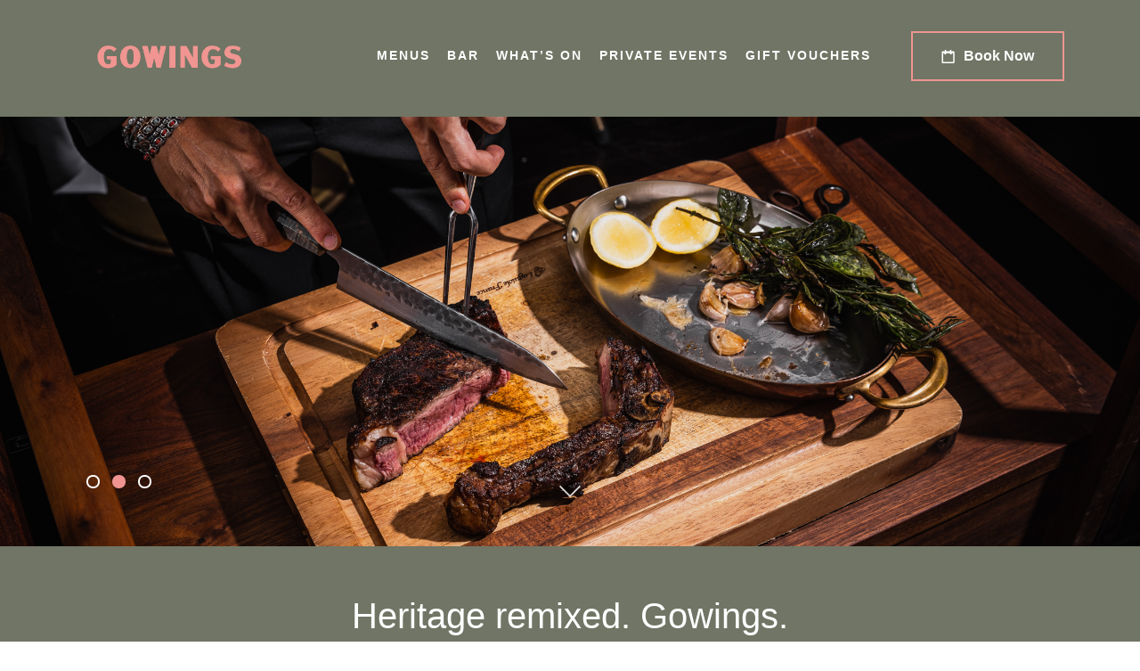

--- FILE ---
content_type: text/html; charset=UTF-8
request_url: https://www.gowingsbarandgrill.com.au/
body_size: 29387
content:
<!doctype html>
<html lang="en-AU">


<head>
  <meta charset="utf-8">
  <meta http-equiv="x-ua-compatible" content="ie=edge"><script type="text/javascript">(window.NREUM||(NREUM={})).init={ajax:{deny_list:["bam.nr-data.net"]},feature_flags:["soft_nav"]};(window.NREUM||(NREUM={})).loader_config={licenseKey:"3e2789d39e",applicationID:"525579918",browserID:"525580260"};;/*! For license information please see nr-loader-rum-1.308.0.min.js.LICENSE.txt */
(()=>{var e,t,r={163:(e,t,r)=>{"use strict";r.d(t,{j:()=>E});var n=r(384),i=r(1741);var a=r(2555);r(860).K7.genericEvents;const s="experimental.resources",o="register",c=e=>{if(!e||"string"!=typeof e)return!1;try{document.createDocumentFragment().querySelector(e)}catch{return!1}return!0};var d=r(2614),u=r(944),l=r(8122);const f="[data-nr-mask]",g=e=>(0,l.a)(e,(()=>{const e={feature_flags:[],experimental:{allow_registered_children:!1,resources:!1},mask_selector:"*",block_selector:"[data-nr-block]",mask_input_options:{color:!1,date:!1,"datetime-local":!1,email:!1,month:!1,number:!1,range:!1,search:!1,tel:!1,text:!1,time:!1,url:!1,week:!1,textarea:!1,select:!1,password:!0}};return{ajax:{deny_list:void 0,block_internal:!0,enabled:!0,autoStart:!0},api:{get allow_registered_children(){return e.feature_flags.includes(o)||e.experimental.allow_registered_children},set allow_registered_children(t){e.experimental.allow_registered_children=t},duplicate_registered_data:!1},browser_consent_mode:{enabled:!1},distributed_tracing:{enabled:void 0,exclude_newrelic_header:void 0,cors_use_newrelic_header:void 0,cors_use_tracecontext_headers:void 0,allowed_origins:void 0},get feature_flags(){return e.feature_flags},set feature_flags(t){e.feature_flags=t},generic_events:{enabled:!0,autoStart:!0},harvest:{interval:30},jserrors:{enabled:!0,autoStart:!0},logging:{enabled:!0,autoStart:!0},metrics:{enabled:!0,autoStart:!0},obfuscate:void 0,page_action:{enabled:!0},page_view_event:{enabled:!0,autoStart:!0},page_view_timing:{enabled:!0,autoStart:!0},performance:{capture_marks:!1,capture_measures:!1,capture_detail:!0,resources:{get enabled(){return e.feature_flags.includes(s)||e.experimental.resources},set enabled(t){e.experimental.resources=t},asset_types:[],first_party_domains:[],ignore_newrelic:!0}},privacy:{cookies_enabled:!0},proxy:{assets:void 0,beacon:void 0},session:{expiresMs:d.wk,inactiveMs:d.BB},session_replay:{autoStart:!0,enabled:!1,preload:!1,sampling_rate:10,error_sampling_rate:100,collect_fonts:!1,inline_images:!1,fix_stylesheets:!0,mask_all_inputs:!0,get mask_text_selector(){return e.mask_selector},set mask_text_selector(t){c(t)?e.mask_selector="".concat(t,",").concat(f):""===t||null===t?e.mask_selector=f:(0,u.R)(5,t)},get block_class(){return"nr-block"},get ignore_class(){return"nr-ignore"},get mask_text_class(){return"nr-mask"},get block_selector(){return e.block_selector},set block_selector(t){c(t)?e.block_selector+=",".concat(t):""!==t&&(0,u.R)(6,t)},get mask_input_options(){return e.mask_input_options},set mask_input_options(t){t&&"object"==typeof t?e.mask_input_options={...t,password:!0}:(0,u.R)(7,t)}},session_trace:{enabled:!0,autoStart:!0},soft_navigations:{enabled:!0,autoStart:!0},spa:{enabled:!0,autoStart:!0},ssl:void 0,user_actions:{enabled:!0,elementAttributes:["id","className","tagName","type"]}}})());var p=r(6154),m=r(9324);let h=0;const v={buildEnv:m.F3,distMethod:m.Xs,version:m.xv,originTime:p.WN},b={consented:!1},y={appMetadata:{},get consented(){return this.session?.state?.consent||b.consented},set consented(e){b.consented=e},customTransaction:void 0,denyList:void 0,disabled:!1,harvester:void 0,isolatedBacklog:!1,isRecording:!1,loaderType:void 0,maxBytes:3e4,obfuscator:void 0,onerror:void 0,ptid:void 0,releaseIds:{},session:void 0,timeKeeper:void 0,registeredEntities:[],jsAttributesMetadata:{bytes:0},get harvestCount(){return++h}},_=e=>{const t=(0,l.a)(e,y),r=Object.keys(v).reduce((e,t)=>(e[t]={value:v[t],writable:!1,configurable:!0,enumerable:!0},e),{});return Object.defineProperties(t,r)};var w=r(5701);const x=e=>{const t=e.startsWith("http");e+="/",r.p=t?e:"https://"+e};var R=r(7836),k=r(3241);const A={accountID:void 0,trustKey:void 0,agentID:void 0,licenseKey:void 0,applicationID:void 0,xpid:void 0},S=e=>(0,l.a)(e,A),T=new Set;function E(e,t={},r,s){let{init:o,info:c,loader_config:d,runtime:u={},exposed:l=!0}=t;if(!c){const e=(0,n.pV)();o=e.init,c=e.info,d=e.loader_config}e.init=g(o||{}),e.loader_config=S(d||{}),c.jsAttributes??={},p.bv&&(c.jsAttributes.isWorker=!0),e.info=(0,a.D)(c);const f=e.init,m=[c.beacon,c.errorBeacon];T.has(e.agentIdentifier)||(f.proxy.assets&&(x(f.proxy.assets),m.push(f.proxy.assets)),f.proxy.beacon&&m.push(f.proxy.beacon),e.beacons=[...m],function(e){const t=(0,n.pV)();Object.getOwnPropertyNames(i.W.prototype).forEach(r=>{const n=i.W.prototype[r];if("function"!=typeof n||"constructor"===n)return;let a=t[r];e[r]&&!1!==e.exposed&&"micro-agent"!==e.runtime?.loaderType&&(t[r]=(...t)=>{const n=e[r](...t);return a?a(...t):n})})}(e),(0,n.US)("activatedFeatures",w.B)),u.denyList=[...f.ajax.deny_list||[],...f.ajax.block_internal?m:[]],u.ptid=e.agentIdentifier,u.loaderType=r,e.runtime=_(u),T.has(e.agentIdentifier)||(e.ee=R.ee.get(e.agentIdentifier),e.exposed=l,(0,k.W)({agentIdentifier:e.agentIdentifier,drained:!!w.B?.[e.agentIdentifier],type:"lifecycle",name:"initialize",feature:void 0,data:e.config})),T.add(e.agentIdentifier)}},384:(e,t,r)=>{"use strict";r.d(t,{NT:()=>s,US:()=>u,Zm:()=>o,bQ:()=>d,dV:()=>c,pV:()=>l});var n=r(6154),i=r(1863),a=r(1910);const s={beacon:"bam.nr-data.net",errorBeacon:"bam.nr-data.net"};function o(){return n.gm.NREUM||(n.gm.NREUM={}),void 0===n.gm.newrelic&&(n.gm.newrelic=n.gm.NREUM),n.gm.NREUM}function c(){let e=o();return e.o||(e.o={ST:n.gm.setTimeout,SI:n.gm.setImmediate||n.gm.setInterval,CT:n.gm.clearTimeout,XHR:n.gm.XMLHttpRequest,REQ:n.gm.Request,EV:n.gm.Event,PR:n.gm.Promise,MO:n.gm.MutationObserver,FETCH:n.gm.fetch,WS:n.gm.WebSocket},(0,a.i)(...Object.values(e.o))),e}function d(e,t){let r=o();r.initializedAgents??={},t.initializedAt={ms:(0,i.t)(),date:new Date},r.initializedAgents[e]=t}function u(e,t){o()[e]=t}function l(){return function(){let e=o();const t=e.info||{};e.info={beacon:s.beacon,errorBeacon:s.errorBeacon,...t}}(),function(){let e=o();const t=e.init||{};e.init={...t}}(),c(),function(){let e=o();const t=e.loader_config||{};e.loader_config={...t}}(),o()}},782:(e,t,r)=>{"use strict";r.d(t,{T:()=>n});const n=r(860).K7.pageViewTiming},860:(e,t,r)=>{"use strict";r.d(t,{$J:()=>u,K7:()=>c,P3:()=>d,XX:()=>i,Yy:()=>o,df:()=>a,qY:()=>n,v4:()=>s});const n="events",i="jserrors",a="browser/blobs",s="rum",o="browser/logs",c={ajax:"ajax",genericEvents:"generic_events",jserrors:i,logging:"logging",metrics:"metrics",pageAction:"page_action",pageViewEvent:"page_view_event",pageViewTiming:"page_view_timing",sessionReplay:"session_replay",sessionTrace:"session_trace",softNav:"soft_navigations",spa:"spa"},d={[c.pageViewEvent]:1,[c.pageViewTiming]:2,[c.metrics]:3,[c.jserrors]:4,[c.spa]:5,[c.ajax]:6,[c.sessionTrace]:7,[c.softNav]:8,[c.sessionReplay]:9,[c.logging]:10,[c.genericEvents]:11},u={[c.pageViewEvent]:s,[c.pageViewTiming]:n,[c.ajax]:n,[c.spa]:n,[c.softNav]:n,[c.metrics]:i,[c.jserrors]:i,[c.sessionTrace]:a,[c.sessionReplay]:a,[c.logging]:o,[c.genericEvents]:"ins"}},944:(e,t,r)=>{"use strict";r.d(t,{R:()=>i});var n=r(3241);function i(e,t){"function"==typeof console.debug&&(console.debug("New Relic Warning: https://github.com/newrelic/newrelic-browser-agent/blob/main/docs/warning-codes.md#".concat(e),t),(0,n.W)({agentIdentifier:null,drained:null,type:"data",name:"warn",feature:"warn",data:{code:e,secondary:t}}))}},1687:(e,t,r)=>{"use strict";r.d(t,{Ak:()=>d,Ze:()=>f,x3:()=>u});var n=r(3241),i=r(7836),a=r(3606),s=r(860),o=r(2646);const c={};function d(e,t){const r={staged:!1,priority:s.P3[t]||0};l(e),c[e].get(t)||c[e].set(t,r)}function u(e,t){e&&c[e]&&(c[e].get(t)&&c[e].delete(t),p(e,t,!1),c[e].size&&g(e))}function l(e){if(!e)throw new Error("agentIdentifier required");c[e]||(c[e]=new Map)}function f(e="",t="feature",r=!1){if(l(e),!e||!c[e].get(t)||r)return p(e,t);c[e].get(t).staged=!0,g(e)}function g(e){const t=Array.from(c[e]);t.every(([e,t])=>t.staged)&&(t.sort((e,t)=>e[1].priority-t[1].priority),t.forEach(([t])=>{c[e].delete(t),p(e,t)}))}function p(e,t,r=!0){const s=e?i.ee.get(e):i.ee,c=a.i.handlers;if(!s.aborted&&s.backlog&&c){if((0,n.W)({agentIdentifier:e,type:"lifecycle",name:"drain",feature:t}),r){const e=s.backlog[t],r=c[t];if(r){for(let t=0;e&&t<e.length;++t)m(e[t],r);Object.entries(r).forEach(([e,t])=>{Object.values(t||{}).forEach(t=>{t[0]?.on&&t[0]?.context()instanceof o.y&&t[0].on(e,t[1])})})}}s.isolatedBacklog||delete c[t],s.backlog[t]=null,s.emit("drain-"+t,[])}}function m(e,t){var r=e[1];Object.values(t[r]||{}).forEach(t=>{var r=e[0];if(t[0]===r){var n=t[1],i=e[3],a=e[2];n.apply(i,a)}})}},1738:(e,t,r)=>{"use strict";r.d(t,{U:()=>g,Y:()=>f});var n=r(3241),i=r(9908),a=r(1863),s=r(944),o=r(5701),c=r(3969),d=r(8362),u=r(860),l=r(4261);function f(e,t,r,a){const f=a||r;!f||f[e]&&f[e]!==d.d.prototype[e]||(f[e]=function(){(0,i.p)(c.xV,["API/"+e+"/called"],void 0,u.K7.metrics,r.ee),(0,n.W)({agentIdentifier:r.agentIdentifier,drained:!!o.B?.[r.agentIdentifier],type:"data",name:"api",feature:l.Pl+e,data:{}});try{return t.apply(this,arguments)}catch(e){(0,s.R)(23,e)}})}function g(e,t,r,n,s){const o=e.info;null===r?delete o.jsAttributes[t]:o.jsAttributes[t]=r,(s||null===r)&&(0,i.p)(l.Pl+n,[(0,a.t)(),t,r],void 0,"session",e.ee)}},1741:(e,t,r)=>{"use strict";r.d(t,{W:()=>a});var n=r(944),i=r(4261);class a{#e(e,...t){if(this[e]!==a.prototype[e])return this[e](...t);(0,n.R)(35,e)}addPageAction(e,t){return this.#e(i.hG,e,t)}register(e){return this.#e(i.eY,e)}recordCustomEvent(e,t){return this.#e(i.fF,e,t)}setPageViewName(e,t){return this.#e(i.Fw,e,t)}setCustomAttribute(e,t,r){return this.#e(i.cD,e,t,r)}noticeError(e,t){return this.#e(i.o5,e,t)}setUserId(e,t=!1){return this.#e(i.Dl,e,t)}setApplicationVersion(e){return this.#e(i.nb,e)}setErrorHandler(e){return this.#e(i.bt,e)}addRelease(e,t){return this.#e(i.k6,e,t)}log(e,t){return this.#e(i.$9,e,t)}start(){return this.#e(i.d3)}finished(e){return this.#e(i.BL,e)}recordReplay(){return this.#e(i.CH)}pauseReplay(){return this.#e(i.Tb)}addToTrace(e){return this.#e(i.U2,e)}setCurrentRouteName(e){return this.#e(i.PA,e)}interaction(e){return this.#e(i.dT,e)}wrapLogger(e,t,r){return this.#e(i.Wb,e,t,r)}measure(e,t){return this.#e(i.V1,e,t)}consent(e){return this.#e(i.Pv,e)}}},1863:(e,t,r)=>{"use strict";function n(){return Math.floor(performance.now())}r.d(t,{t:()=>n})},1910:(e,t,r)=>{"use strict";r.d(t,{i:()=>a});var n=r(944);const i=new Map;function a(...e){return e.every(e=>{if(i.has(e))return i.get(e);const t="function"==typeof e?e.toString():"",r=t.includes("[native code]"),a=t.includes("nrWrapper");return r||a||(0,n.R)(64,e?.name||t),i.set(e,r),r})}},2555:(e,t,r)=>{"use strict";r.d(t,{D:()=>o,f:()=>s});var n=r(384),i=r(8122);const a={beacon:n.NT.beacon,errorBeacon:n.NT.errorBeacon,licenseKey:void 0,applicationID:void 0,sa:void 0,queueTime:void 0,applicationTime:void 0,ttGuid:void 0,user:void 0,account:void 0,product:void 0,extra:void 0,jsAttributes:{},userAttributes:void 0,atts:void 0,transactionName:void 0,tNamePlain:void 0};function s(e){try{return!!e.licenseKey&&!!e.errorBeacon&&!!e.applicationID}catch(e){return!1}}const o=e=>(0,i.a)(e,a)},2614:(e,t,r)=>{"use strict";r.d(t,{BB:()=>s,H3:()=>n,g:()=>d,iL:()=>c,tS:()=>o,uh:()=>i,wk:()=>a});const n="NRBA",i="SESSION",a=144e5,s=18e5,o={STARTED:"session-started",PAUSE:"session-pause",RESET:"session-reset",RESUME:"session-resume",UPDATE:"session-update"},c={SAME_TAB:"same-tab",CROSS_TAB:"cross-tab"},d={OFF:0,FULL:1,ERROR:2}},2646:(e,t,r)=>{"use strict";r.d(t,{y:()=>n});class n{constructor(e){this.contextId=e}}},2843:(e,t,r)=>{"use strict";r.d(t,{G:()=>a,u:()=>i});var n=r(3878);function i(e,t=!1,r,i){(0,n.DD)("visibilitychange",function(){if(t)return void("hidden"===document.visibilityState&&e());e(document.visibilityState)},r,i)}function a(e,t,r){(0,n.sp)("pagehide",e,t,r)}},3241:(e,t,r)=>{"use strict";r.d(t,{W:()=>a});var n=r(6154);const i="newrelic";function a(e={}){try{n.gm.dispatchEvent(new CustomEvent(i,{detail:e}))}catch(e){}}},3606:(e,t,r)=>{"use strict";r.d(t,{i:()=>a});var n=r(9908);a.on=s;var i=a.handlers={};function a(e,t,r,a){s(a||n.d,i,e,t,r)}function s(e,t,r,i,a){a||(a="feature"),e||(e=n.d);var s=t[a]=t[a]||{};(s[r]=s[r]||[]).push([e,i])}},3878:(e,t,r)=>{"use strict";function n(e,t){return{capture:e,passive:!1,signal:t}}function i(e,t,r=!1,i){window.addEventListener(e,t,n(r,i))}function a(e,t,r=!1,i){document.addEventListener(e,t,n(r,i))}r.d(t,{DD:()=>a,jT:()=>n,sp:()=>i})},3969:(e,t,r)=>{"use strict";r.d(t,{TZ:()=>n,XG:()=>o,rs:()=>i,xV:()=>s,z_:()=>a});const n=r(860).K7.metrics,i="sm",a="cm",s="storeSupportabilityMetrics",o="storeEventMetrics"},4234:(e,t,r)=>{"use strict";r.d(t,{W:()=>a});var n=r(7836),i=r(1687);class a{constructor(e,t){this.agentIdentifier=e,this.ee=n.ee.get(e),this.featureName=t,this.blocked=!1}deregisterDrain(){(0,i.x3)(this.agentIdentifier,this.featureName)}}},4261:(e,t,r)=>{"use strict";r.d(t,{$9:()=>d,BL:()=>o,CH:()=>g,Dl:()=>_,Fw:()=>y,PA:()=>h,Pl:()=>n,Pv:()=>k,Tb:()=>l,U2:()=>a,V1:()=>R,Wb:()=>x,bt:()=>b,cD:()=>v,d3:()=>w,dT:()=>c,eY:()=>p,fF:()=>f,hG:()=>i,k6:()=>s,nb:()=>m,o5:()=>u});const n="api-",i="addPageAction",a="addToTrace",s="addRelease",o="finished",c="interaction",d="log",u="noticeError",l="pauseReplay",f="recordCustomEvent",g="recordReplay",p="register",m="setApplicationVersion",h="setCurrentRouteName",v="setCustomAttribute",b="setErrorHandler",y="setPageViewName",_="setUserId",w="start",x="wrapLogger",R="measure",k="consent"},5289:(e,t,r)=>{"use strict";r.d(t,{GG:()=>s,Qr:()=>c,sB:()=>o});var n=r(3878),i=r(6389);function a(){return"undefined"==typeof document||"complete"===document.readyState}function s(e,t){if(a())return e();const r=(0,i.J)(e),s=setInterval(()=>{a()&&(clearInterval(s),r())},500);(0,n.sp)("load",r,t)}function o(e){if(a())return e();(0,n.DD)("DOMContentLoaded",e)}function c(e){if(a())return e();(0,n.sp)("popstate",e)}},5607:(e,t,r)=>{"use strict";r.d(t,{W:()=>n});const n=(0,r(9566).bz)()},5701:(e,t,r)=>{"use strict";r.d(t,{B:()=>a,t:()=>s});var n=r(3241);const i=new Set,a={};function s(e,t){const r=t.agentIdentifier;a[r]??={},e&&"object"==typeof e&&(i.has(r)||(t.ee.emit("rumresp",[e]),a[r]=e,i.add(r),(0,n.W)({agentIdentifier:r,loaded:!0,drained:!0,type:"lifecycle",name:"load",feature:void 0,data:e})))}},6154:(e,t,r)=>{"use strict";r.d(t,{OF:()=>c,RI:()=>i,WN:()=>u,bv:()=>a,eN:()=>l,gm:()=>s,mw:()=>o,sb:()=>d});var n=r(1863);const i="undefined"!=typeof window&&!!window.document,a="undefined"!=typeof WorkerGlobalScope&&("undefined"!=typeof self&&self instanceof WorkerGlobalScope&&self.navigator instanceof WorkerNavigator||"undefined"!=typeof globalThis&&globalThis instanceof WorkerGlobalScope&&globalThis.navigator instanceof WorkerNavigator),s=i?window:"undefined"!=typeof WorkerGlobalScope&&("undefined"!=typeof self&&self instanceof WorkerGlobalScope&&self||"undefined"!=typeof globalThis&&globalThis instanceof WorkerGlobalScope&&globalThis),o=Boolean("hidden"===s?.document?.visibilityState),c=/iPad|iPhone|iPod/.test(s.navigator?.userAgent),d=c&&"undefined"==typeof SharedWorker,u=((()=>{const e=s.navigator?.userAgent?.match(/Firefox[/\s](\d+\.\d+)/);Array.isArray(e)&&e.length>=2&&e[1]})(),Date.now()-(0,n.t)()),l=()=>"undefined"!=typeof PerformanceNavigationTiming&&s?.performance?.getEntriesByType("navigation")?.[0]?.responseStart},6389:(e,t,r)=>{"use strict";function n(e,t=500,r={}){const n=r?.leading||!1;let i;return(...r)=>{n&&void 0===i&&(e.apply(this,r),i=setTimeout(()=>{i=clearTimeout(i)},t)),n||(clearTimeout(i),i=setTimeout(()=>{e.apply(this,r)},t))}}function i(e){let t=!1;return(...r)=>{t||(t=!0,e.apply(this,r))}}r.d(t,{J:()=>i,s:()=>n})},6630:(e,t,r)=>{"use strict";r.d(t,{T:()=>n});const n=r(860).K7.pageViewEvent},7699:(e,t,r)=>{"use strict";r.d(t,{It:()=>a,KC:()=>o,No:()=>i,qh:()=>s});var n=r(860);const i=16e3,a=1e6,s="SESSION_ERROR",o={[n.K7.logging]:!0,[n.K7.genericEvents]:!1,[n.K7.jserrors]:!1,[n.K7.ajax]:!1}},7836:(e,t,r)=>{"use strict";r.d(t,{P:()=>o,ee:()=>c});var n=r(384),i=r(8990),a=r(2646),s=r(5607);const o="nr@context:".concat(s.W),c=function e(t,r){var n={},s={},u={},l=!1;try{l=16===r.length&&d.initializedAgents?.[r]?.runtime.isolatedBacklog}catch(e){}var f={on:p,addEventListener:p,removeEventListener:function(e,t){var r=n[e];if(!r)return;for(var i=0;i<r.length;i++)r[i]===t&&r.splice(i,1)},emit:function(e,r,n,i,a){!1!==a&&(a=!0);if(c.aborted&&!i)return;t&&a&&t.emit(e,r,n);var o=g(n);m(e).forEach(e=>{e.apply(o,r)});var d=v()[s[e]];d&&d.push([f,e,r,o]);return o},get:h,listeners:m,context:g,buffer:function(e,t){const r=v();if(t=t||"feature",f.aborted)return;Object.entries(e||{}).forEach(([e,n])=>{s[n]=t,t in r||(r[t]=[])})},abort:function(){f._aborted=!0,Object.keys(f.backlog).forEach(e=>{delete f.backlog[e]})},isBuffering:function(e){return!!v()[s[e]]},debugId:r,backlog:l?{}:t&&"object"==typeof t.backlog?t.backlog:{},isolatedBacklog:l};return Object.defineProperty(f,"aborted",{get:()=>{let e=f._aborted||!1;return e||(t&&(e=t.aborted),e)}}),f;function g(e){return e&&e instanceof a.y?e:e?(0,i.I)(e,o,()=>new a.y(o)):new a.y(o)}function p(e,t){n[e]=m(e).concat(t)}function m(e){return n[e]||[]}function h(t){return u[t]=u[t]||e(f,t)}function v(){return f.backlog}}(void 0,"globalEE"),d=(0,n.Zm)();d.ee||(d.ee=c)},8122:(e,t,r)=>{"use strict";r.d(t,{a:()=>i});var n=r(944);function i(e,t){try{if(!e||"object"!=typeof e)return(0,n.R)(3);if(!t||"object"!=typeof t)return(0,n.R)(4);const r=Object.create(Object.getPrototypeOf(t),Object.getOwnPropertyDescriptors(t)),a=0===Object.keys(r).length?e:r;for(let s in a)if(void 0!==e[s])try{if(null===e[s]){r[s]=null;continue}Array.isArray(e[s])&&Array.isArray(t[s])?r[s]=Array.from(new Set([...e[s],...t[s]])):"object"==typeof e[s]&&"object"==typeof t[s]?r[s]=i(e[s],t[s]):r[s]=e[s]}catch(e){r[s]||(0,n.R)(1,e)}return r}catch(e){(0,n.R)(2,e)}}},8362:(e,t,r)=>{"use strict";r.d(t,{d:()=>a});var n=r(9566),i=r(1741);class a extends i.W{agentIdentifier=(0,n.LA)(16)}},8374:(e,t,r)=>{r.nc=(()=>{try{return document?.currentScript?.nonce}catch(e){}return""})()},8990:(e,t,r)=>{"use strict";r.d(t,{I:()=>i});var n=Object.prototype.hasOwnProperty;function i(e,t,r){if(n.call(e,t))return e[t];var i=r();if(Object.defineProperty&&Object.keys)try{return Object.defineProperty(e,t,{value:i,writable:!0,enumerable:!1}),i}catch(e){}return e[t]=i,i}},9324:(e,t,r)=>{"use strict";r.d(t,{F3:()=>i,Xs:()=>a,xv:()=>n});const n="1.308.0",i="PROD",a="CDN"},9566:(e,t,r)=>{"use strict";r.d(t,{LA:()=>o,bz:()=>s});var n=r(6154);const i="xxxxxxxx-xxxx-4xxx-yxxx-xxxxxxxxxxxx";function a(e,t){return e?15&e[t]:16*Math.random()|0}function s(){const e=n.gm?.crypto||n.gm?.msCrypto;let t,r=0;return e&&e.getRandomValues&&(t=e.getRandomValues(new Uint8Array(30))),i.split("").map(e=>"x"===e?a(t,r++).toString(16):"y"===e?(3&a()|8).toString(16):e).join("")}function o(e){const t=n.gm?.crypto||n.gm?.msCrypto;let r,i=0;t&&t.getRandomValues&&(r=t.getRandomValues(new Uint8Array(e)));const s=[];for(var o=0;o<e;o++)s.push(a(r,i++).toString(16));return s.join("")}},9908:(e,t,r)=>{"use strict";r.d(t,{d:()=>n,p:()=>i});var n=r(7836).ee.get("handle");function i(e,t,r,i,a){a?(a.buffer([e],i),a.emit(e,t,r)):(n.buffer([e],i),n.emit(e,t,r))}}},n={};function i(e){var t=n[e];if(void 0!==t)return t.exports;var a=n[e]={exports:{}};return r[e](a,a.exports,i),a.exports}i.m=r,i.d=(e,t)=>{for(var r in t)i.o(t,r)&&!i.o(e,r)&&Object.defineProperty(e,r,{enumerable:!0,get:t[r]})},i.f={},i.e=e=>Promise.all(Object.keys(i.f).reduce((t,r)=>(i.f[r](e,t),t),[])),i.u=e=>"nr-rum-1.308.0.min.js",i.o=(e,t)=>Object.prototype.hasOwnProperty.call(e,t),e={},t="NRBA-1.308.0.PROD:",i.l=(r,n,a,s)=>{if(e[r])e[r].push(n);else{var o,c;if(void 0!==a)for(var d=document.getElementsByTagName("script"),u=0;u<d.length;u++){var l=d[u];if(l.getAttribute("src")==r||l.getAttribute("data-webpack")==t+a){o=l;break}}if(!o){c=!0;var f={296:"sha512-+MIMDsOcckGXa1EdWHqFNv7P+JUkd5kQwCBr3KE6uCvnsBNUrdSt4a/3/L4j4TxtnaMNjHpza2/erNQbpacJQA=="};(o=document.createElement("script")).charset="utf-8",i.nc&&o.setAttribute("nonce",i.nc),o.setAttribute("data-webpack",t+a),o.src=r,0!==o.src.indexOf(window.location.origin+"/")&&(o.crossOrigin="anonymous"),f[s]&&(o.integrity=f[s])}e[r]=[n];var g=(t,n)=>{o.onerror=o.onload=null,clearTimeout(p);var i=e[r];if(delete e[r],o.parentNode&&o.parentNode.removeChild(o),i&&i.forEach(e=>e(n)),t)return t(n)},p=setTimeout(g.bind(null,void 0,{type:"timeout",target:o}),12e4);o.onerror=g.bind(null,o.onerror),o.onload=g.bind(null,o.onload),c&&document.head.appendChild(o)}},i.r=e=>{"undefined"!=typeof Symbol&&Symbol.toStringTag&&Object.defineProperty(e,Symbol.toStringTag,{value:"Module"}),Object.defineProperty(e,"__esModule",{value:!0})},i.p="https://js-agent.newrelic.com/",(()=>{var e={374:0,840:0};i.f.j=(t,r)=>{var n=i.o(e,t)?e[t]:void 0;if(0!==n)if(n)r.push(n[2]);else{var a=new Promise((r,i)=>n=e[t]=[r,i]);r.push(n[2]=a);var s=i.p+i.u(t),o=new Error;i.l(s,r=>{if(i.o(e,t)&&(0!==(n=e[t])&&(e[t]=void 0),n)){var a=r&&("load"===r.type?"missing":r.type),s=r&&r.target&&r.target.src;o.message="Loading chunk "+t+" failed: ("+a+": "+s+")",o.name="ChunkLoadError",o.type=a,o.request=s,n[1](o)}},"chunk-"+t,t)}};var t=(t,r)=>{var n,a,[s,o,c]=r,d=0;if(s.some(t=>0!==e[t])){for(n in o)i.o(o,n)&&(i.m[n]=o[n]);if(c)c(i)}for(t&&t(r);d<s.length;d++)a=s[d],i.o(e,a)&&e[a]&&e[a][0](),e[a]=0},r=self["webpackChunk:NRBA-1.308.0.PROD"]=self["webpackChunk:NRBA-1.308.0.PROD"]||[];r.forEach(t.bind(null,0)),r.push=t.bind(null,r.push.bind(r))})(),(()=>{"use strict";i(8374);var e=i(8362),t=i(860);const r=Object.values(t.K7);var n=i(163);var a=i(9908),s=i(1863),o=i(4261),c=i(1738);var d=i(1687),u=i(4234),l=i(5289),f=i(6154),g=i(944),p=i(384);const m=e=>f.RI&&!0===e?.privacy.cookies_enabled;function h(e){return!!(0,p.dV)().o.MO&&m(e)&&!0===e?.session_trace.enabled}var v=i(6389),b=i(7699);class y extends u.W{constructor(e,t){super(e.agentIdentifier,t),this.agentRef=e,this.abortHandler=void 0,this.featAggregate=void 0,this.loadedSuccessfully=void 0,this.onAggregateImported=new Promise(e=>{this.loadedSuccessfully=e}),this.deferred=Promise.resolve(),!1===e.init[this.featureName].autoStart?this.deferred=new Promise((t,r)=>{this.ee.on("manual-start-all",(0,v.J)(()=>{(0,d.Ak)(e.agentIdentifier,this.featureName),t()}))}):(0,d.Ak)(e.agentIdentifier,t)}importAggregator(e,t,r={}){if(this.featAggregate)return;const n=async()=>{let n;await this.deferred;try{if(m(e.init)){const{setupAgentSession:t}=await i.e(296).then(i.bind(i,3305));n=t(e)}}catch(e){(0,g.R)(20,e),this.ee.emit("internal-error",[e]),(0,a.p)(b.qh,[e],void 0,this.featureName,this.ee)}try{if(!this.#t(this.featureName,n,e.init))return(0,d.Ze)(this.agentIdentifier,this.featureName),void this.loadedSuccessfully(!1);const{Aggregate:i}=await t();this.featAggregate=new i(e,r),e.runtime.harvester.initializedAggregates.push(this.featAggregate),this.loadedSuccessfully(!0)}catch(e){(0,g.R)(34,e),this.abortHandler?.(),(0,d.Ze)(this.agentIdentifier,this.featureName,!0),this.loadedSuccessfully(!1),this.ee&&this.ee.abort()}};f.RI?(0,l.GG)(()=>n(),!0):n()}#t(e,r,n){if(this.blocked)return!1;switch(e){case t.K7.sessionReplay:return h(n)&&!!r;case t.K7.sessionTrace:return!!r;default:return!0}}}var _=i(6630),w=i(2614),x=i(3241);class R extends y{static featureName=_.T;constructor(e){var t;super(e,_.T),this.setupInspectionEvents(e.agentIdentifier),t=e,(0,c.Y)(o.Fw,function(e,r){"string"==typeof e&&("/"!==e.charAt(0)&&(e="/"+e),t.runtime.customTransaction=(r||"http://custom.transaction")+e,(0,a.p)(o.Pl+o.Fw,[(0,s.t)()],void 0,void 0,t.ee))},t),this.importAggregator(e,()=>i.e(296).then(i.bind(i,3943)))}setupInspectionEvents(e){const t=(t,r)=>{t&&(0,x.W)({agentIdentifier:e,timeStamp:t.timeStamp,loaded:"complete"===t.target.readyState,type:"window",name:r,data:t.target.location+""})};(0,l.sB)(e=>{t(e,"DOMContentLoaded")}),(0,l.GG)(e=>{t(e,"load")}),(0,l.Qr)(e=>{t(e,"navigate")}),this.ee.on(w.tS.UPDATE,(t,r)=>{(0,x.W)({agentIdentifier:e,type:"lifecycle",name:"session",data:r})})}}class k extends e.d{constructor(e){var t;(super(),f.gm)?(this.features={},(0,p.bQ)(this.agentIdentifier,this),this.desiredFeatures=new Set(e.features||[]),this.desiredFeatures.add(R),(0,n.j)(this,e,e.loaderType||"agent"),t=this,(0,c.Y)(o.cD,function(e,r,n=!1){if("string"==typeof e){if(["string","number","boolean"].includes(typeof r)||null===r)return(0,c.U)(t,e,r,o.cD,n);(0,g.R)(40,typeof r)}else(0,g.R)(39,typeof e)},t),function(e){(0,c.Y)(o.Dl,function(t,r=!1){if("string"!=typeof t&&null!==t)return void(0,g.R)(41,typeof t);const n=e.info.jsAttributes["enduser.id"];r&&null!=n&&n!==t?(0,a.p)(o.Pl+"setUserIdAndResetSession",[t],void 0,"session",e.ee):(0,c.U)(e,"enduser.id",t,o.Dl,!0)},e)}(this),function(e){(0,c.Y)(o.nb,function(t){if("string"==typeof t||null===t)return(0,c.U)(e,"application.version",t,o.nb,!1);(0,g.R)(42,typeof t)},e)}(this),function(e){(0,c.Y)(o.d3,function(){e.ee.emit("manual-start-all")},e)}(this),function(e){(0,c.Y)(o.Pv,function(t=!0){if("boolean"==typeof t){if((0,a.p)(o.Pl+o.Pv,[t],void 0,"session",e.ee),e.runtime.consented=t,t){const t=e.features.page_view_event;t.onAggregateImported.then(e=>{const r=t.featAggregate;e&&!r.sentRum&&r.sendRum()})}}else(0,g.R)(65,typeof t)},e)}(this),this.run()):(0,g.R)(21)}get config(){return{info:this.info,init:this.init,loader_config:this.loader_config,runtime:this.runtime}}get api(){return this}run(){try{const e=function(e){const t={};return r.forEach(r=>{t[r]=!!e[r]?.enabled}),t}(this.init),n=[...this.desiredFeatures];n.sort((e,r)=>t.P3[e.featureName]-t.P3[r.featureName]),n.forEach(r=>{if(!e[r.featureName]&&r.featureName!==t.K7.pageViewEvent)return;if(r.featureName===t.K7.spa)return void(0,g.R)(67);const n=function(e){switch(e){case t.K7.ajax:return[t.K7.jserrors];case t.K7.sessionTrace:return[t.K7.ajax,t.K7.pageViewEvent];case t.K7.sessionReplay:return[t.K7.sessionTrace];case t.K7.pageViewTiming:return[t.K7.pageViewEvent];default:return[]}}(r.featureName).filter(e=>!(e in this.features));n.length>0&&(0,g.R)(36,{targetFeature:r.featureName,missingDependencies:n}),this.features[r.featureName]=new r(this)})}catch(e){(0,g.R)(22,e);for(const e in this.features)this.features[e].abortHandler?.();const t=(0,p.Zm)();delete t.initializedAgents[this.agentIdentifier]?.features,delete this.sharedAggregator;return t.ee.get(this.agentIdentifier).abort(),!1}}}var A=i(2843),S=i(782);class T extends y{static featureName=S.T;constructor(e){super(e,S.T),f.RI&&((0,A.u)(()=>(0,a.p)("docHidden",[(0,s.t)()],void 0,S.T,this.ee),!0),(0,A.G)(()=>(0,a.p)("winPagehide",[(0,s.t)()],void 0,S.T,this.ee)),this.importAggregator(e,()=>i.e(296).then(i.bind(i,2117))))}}var E=i(3969);class I extends y{static featureName=E.TZ;constructor(e){super(e,E.TZ),f.RI&&document.addEventListener("securitypolicyviolation",e=>{(0,a.p)(E.xV,["Generic/CSPViolation/Detected"],void 0,this.featureName,this.ee)}),this.importAggregator(e,()=>i.e(296).then(i.bind(i,9623)))}}new k({features:[R,T,I],loaderType:"lite"})})()})();</script>
  <meta name="viewport" content="width=device-width, initial-scale=1.0, minimum-scale=1.0, maximum-scale=1.0, user-scalable=no">

      <link rel="icon" type="image/png" href="https://www.gowingsbarandgrill.com.au/wp-content/uploads/sites/9/2025/02/Gowings.png" sizes="16x16">
        <link rel="icon" type="image/png" href="https://www.gowingsbarandgrill.com.au/wp-content/uploads/sites/9/2025/02/Gowings.png" sizes="32x32">
        <link rel="icon" type="image/png" href="https://www.gowingsbarandgrill.com.au/wp-content/uploads/sites/9/2025/02/Gowings-1.png" sizes="96x96">
  
      <!-- Google Tag Manager -->
    <script>
        (function (w, d, s, l, i) {
            w[l] = w[l] || [];
            w[l].push({
                'gtm.start': new Date().getTime(), event: 'gtm.js'
            });
            var f = d.getElementsByTagName(s)[0],
                j = d.createElement(s), dl = l != 'dataLayer' ? '&l=' + l : '';
            j.async = true;
            j.src =
                '//www.googletagmanager.com/gtm.js?id=' + i + dl;
            f.parentNode.insertBefore(j, f);
        })(window, document, 'script', 'dataLayer', 'GTM-K5NGJLP');
    </script>
    <!-- End Google Tag Manager -->
	<meta name='robots' content='index, follow, max-image-preview:large, max-snippet:-1, max-video-preview:-1' />
	<style>img:is([sizes="auto" i], [sizes^="auto," i]) { contain-intrinsic-size: 3000px 1500px }</style>
	
	<!-- This site is optimized with the Yoast SEO plugin v26.3 - https://yoast.com/wordpress/plugins/seo/ -->
	<title>Home | Gowings Bar and Grill</title>
	<meta name="description" content="Gowings combines the old-cool swagger of a New York steakhouse with the freshest flavours of Little Italy for mouth-watering meals to die for." />
	<link rel="canonical" href="https://www.gowingsbarandgrill.com.au/" />
	<meta property="og:locale" content="en_US" />
	<meta property="og:type" content="website" />
	<meta property="og:title" content="Home | Gowings Bar and Grill" />
	<meta property="og:description" content="Gowings combines the old-cool swagger of a New York steakhouse with the freshest flavours of Little Italy for mouth-watering meals to die for." />
	<meta property="og:url" content="https://www.gowingsbarandgrill.com.au/" />
	<meta property="og:site_name" content="Gowings Bar and Grill" />
	<meta property="article:modified_time" content="2025-09-26T05:16:04+00:00" />
	<meta name="twitter:card" content="summary_large_image" />
	<script type="application/ld+json" class="yoast-schema-graph">{"@context":"https://schema.org","@graph":[{"@type":"WebPage","@id":"https://www.gowingsbarandgrill.com.au/","url":"https://www.gowingsbarandgrill.com.au/","name":"Home | Gowings Bar and Grill","isPartOf":{"@id":"https://www.gowingsbarandgrill.com.au/#website"},"datePublished":"2018-08-29T07:50:16+00:00","dateModified":"2025-09-26T05:16:04+00:00","description":"Gowings combines the old-cool swagger of a New York steakhouse with the freshest flavours of Little Italy for mouth-watering meals to die for.","breadcrumb":{"@id":"https://www.gowingsbarandgrill.com.au/#breadcrumb"},"inLanguage":"en-AU","potentialAction":[{"@type":"ReadAction","target":["https://www.gowingsbarandgrill.com.au/"]}]},{"@type":"BreadcrumbList","@id":"https://www.gowingsbarandgrill.com.au/#breadcrumb","itemListElement":[{"@type":"ListItem","position":1,"name":"Home"}]},{"@type":"WebSite","@id":"https://www.gowingsbarandgrill.com.au/#website","url":"https://www.gowingsbarandgrill.com.au/","name":"Gowings Bar and Grill","description":"Gowings Bar and Grill Sydney","potentialAction":[{"@type":"SearchAction","target":{"@type":"EntryPoint","urlTemplate":"https://www.gowingsbarandgrill.com.au/?s={search_term_string}"},"query-input":{"@type":"PropertyValueSpecification","valueRequired":true,"valueName":"search_term_string"}}],"inLanguage":"en-AU"}]}</script>
	<!-- / Yoast SEO plugin. -->


<link rel='dns-prefetch' href='//www.gowingsbarandgrill.com.au' />
<script type="text/javascript">
/* <![CDATA[ */
window._wpemojiSettings = {"baseUrl":"https:\/\/s.w.org\/images\/core\/emoji\/16.0.1\/72x72\/","ext":".png","svgUrl":"https:\/\/s.w.org\/images\/core\/emoji\/16.0.1\/svg\/","svgExt":".svg","source":{"concatemoji":"https:\/\/www.gowingsbarandgrill.com.au\/wp-includes\/js\/wp-emoji-release.min.js?ver=6.8.3"}};
/*! This file is auto-generated */
!function(s,n){var o,i,e;function c(e){try{var t={supportTests:e,timestamp:(new Date).valueOf()};sessionStorage.setItem(o,JSON.stringify(t))}catch(e){}}function p(e,t,n){e.clearRect(0,0,e.canvas.width,e.canvas.height),e.fillText(t,0,0);var t=new Uint32Array(e.getImageData(0,0,e.canvas.width,e.canvas.height).data),a=(e.clearRect(0,0,e.canvas.width,e.canvas.height),e.fillText(n,0,0),new Uint32Array(e.getImageData(0,0,e.canvas.width,e.canvas.height).data));return t.every(function(e,t){return e===a[t]})}function u(e,t){e.clearRect(0,0,e.canvas.width,e.canvas.height),e.fillText(t,0,0);for(var n=e.getImageData(16,16,1,1),a=0;a<n.data.length;a++)if(0!==n.data[a])return!1;return!0}function f(e,t,n,a){switch(t){case"flag":return n(e,"\ud83c\udff3\ufe0f\u200d\u26a7\ufe0f","\ud83c\udff3\ufe0f\u200b\u26a7\ufe0f")?!1:!n(e,"\ud83c\udde8\ud83c\uddf6","\ud83c\udde8\u200b\ud83c\uddf6")&&!n(e,"\ud83c\udff4\udb40\udc67\udb40\udc62\udb40\udc65\udb40\udc6e\udb40\udc67\udb40\udc7f","\ud83c\udff4\u200b\udb40\udc67\u200b\udb40\udc62\u200b\udb40\udc65\u200b\udb40\udc6e\u200b\udb40\udc67\u200b\udb40\udc7f");case"emoji":return!a(e,"\ud83e\udedf")}return!1}function g(e,t,n,a){var r="undefined"!=typeof WorkerGlobalScope&&self instanceof WorkerGlobalScope?new OffscreenCanvas(300,150):s.createElement("canvas"),o=r.getContext("2d",{willReadFrequently:!0}),i=(o.textBaseline="top",o.font="600 32px Arial",{});return e.forEach(function(e){i[e]=t(o,e,n,a)}),i}function t(e){var t=s.createElement("script");t.src=e,t.defer=!0,s.head.appendChild(t)}"undefined"!=typeof Promise&&(o="wpEmojiSettingsSupports",i=["flag","emoji"],n.supports={everything:!0,everythingExceptFlag:!0},e=new Promise(function(e){s.addEventListener("DOMContentLoaded",e,{once:!0})}),new Promise(function(t){var n=function(){try{var e=JSON.parse(sessionStorage.getItem(o));if("object"==typeof e&&"number"==typeof e.timestamp&&(new Date).valueOf()<e.timestamp+604800&&"object"==typeof e.supportTests)return e.supportTests}catch(e){}return null}();if(!n){if("undefined"!=typeof Worker&&"undefined"!=typeof OffscreenCanvas&&"undefined"!=typeof URL&&URL.createObjectURL&&"undefined"!=typeof Blob)try{var e="postMessage("+g.toString()+"("+[JSON.stringify(i),f.toString(),p.toString(),u.toString()].join(",")+"));",a=new Blob([e],{type:"text/javascript"}),r=new Worker(URL.createObjectURL(a),{name:"wpTestEmojiSupports"});return void(r.onmessage=function(e){c(n=e.data),r.terminate(),t(n)})}catch(e){}c(n=g(i,f,p,u))}t(n)}).then(function(e){for(var t in e)n.supports[t]=e[t],n.supports.everything=n.supports.everything&&n.supports[t],"flag"!==t&&(n.supports.everythingExceptFlag=n.supports.everythingExceptFlag&&n.supports[t]);n.supports.everythingExceptFlag=n.supports.everythingExceptFlag&&!n.supports.flag,n.DOMReady=!1,n.readyCallback=function(){n.DOMReady=!0}}).then(function(){return e}).then(function(){var e;n.supports.everything||(n.readyCallback(),(e=n.source||{}).concatemoji?t(e.concatemoji):e.wpemoji&&e.twemoji&&(t(e.twemoji),t(e.wpemoji)))}))}((window,document),window._wpemojiSettings);
/* ]]> */
</script>
<style id='wp-emoji-styles-inline-css' type='text/css'>

	img.wp-smiley, img.emoji {
		display: inline !important;
		border: none !important;
		box-shadow: none !important;
		height: 1em !important;
		width: 1em !important;
		margin: 0 0.07em !important;
		vertical-align: -0.1em !important;
		background: none !important;
		padding: 0 !important;
	}
</style>
<link rel='stylesheet' id='wp-block-library-css' href='https://www.gowingsbarandgrill.com.au/wp-includes/css/dist/block-library/style.min.css?ver=6.8.3' type='text/css' media='all' />
<style id='classic-theme-styles-inline-css' type='text/css'>
/*! This file is auto-generated */
.wp-block-button__link{color:#fff;background-color:#32373c;border-radius:9999px;box-shadow:none;text-decoration:none;padding:calc(.667em + 2px) calc(1.333em + 2px);font-size:1.125em}.wp-block-file__button{background:#32373c;color:#fff;text-decoration:none}
</style>
<style id='global-styles-inline-css' type='text/css'>
:root{--wp--preset--aspect-ratio--square: 1;--wp--preset--aspect-ratio--4-3: 4/3;--wp--preset--aspect-ratio--3-4: 3/4;--wp--preset--aspect-ratio--3-2: 3/2;--wp--preset--aspect-ratio--2-3: 2/3;--wp--preset--aspect-ratio--16-9: 16/9;--wp--preset--aspect-ratio--9-16: 9/16;--wp--preset--color--black: #000000;--wp--preset--color--cyan-bluish-gray: #abb8c3;--wp--preset--color--white: #ffffff;--wp--preset--color--pale-pink: #f78da7;--wp--preset--color--vivid-red: #cf2e2e;--wp--preset--color--luminous-vivid-orange: #ff6900;--wp--preset--color--luminous-vivid-amber: #fcb900;--wp--preset--color--light-green-cyan: #7bdcb5;--wp--preset--color--vivid-green-cyan: #00d084;--wp--preset--color--pale-cyan-blue: #8ed1fc;--wp--preset--color--vivid-cyan-blue: #0693e3;--wp--preset--color--vivid-purple: #9b51e0;--wp--preset--gradient--vivid-cyan-blue-to-vivid-purple: linear-gradient(135deg,rgba(6,147,227,1) 0%,rgb(155,81,224) 100%);--wp--preset--gradient--light-green-cyan-to-vivid-green-cyan: linear-gradient(135deg,rgb(122,220,180) 0%,rgb(0,208,130) 100%);--wp--preset--gradient--luminous-vivid-amber-to-luminous-vivid-orange: linear-gradient(135deg,rgba(252,185,0,1) 0%,rgba(255,105,0,1) 100%);--wp--preset--gradient--luminous-vivid-orange-to-vivid-red: linear-gradient(135deg,rgba(255,105,0,1) 0%,rgb(207,46,46) 100%);--wp--preset--gradient--very-light-gray-to-cyan-bluish-gray: linear-gradient(135deg,rgb(238,238,238) 0%,rgb(169,184,195) 100%);--wp--preset--gradient--cool-to-warm-spectrum: linear-gradient(135deg,rgb(74,234,220) 0%,rgb(151,120,209) 20%,rgb(207,42,186) 40%,rgb(238,44,130) 60%,rgb(251,105,98) 80%,rgb(254,248,76) 100%);--wp--preset--gradient--blush-light-purple: linear-gradient(135deg,rgb(255,206,236) 0%,rgb(152,150,240) 100%);--wp--preset--gradient--blush-bordeaux: linear-gradient(135deg,rgb(254,205,165) 0%,rgb(254,45,45) 50%,rgb(107,0,62) 100%);--wp--preset--gradient--luminous-dusk: linear-gradient(135deg,rgb(255,203,112) 0%,rgb(199,81,192) 50%,rgb(65,88,208) 100%);--wp--preset--gradient--pale-ocean: linear-gradient(135deg,rgb(255,245,203) 0%,rgb(182,227,212) 50%,rgb(51,167,181) 100%);--wp--preset--gradient--electric-grass: linear-gradient(135deg,rgb(202,248,128) 0%,rgb(113,206,126) 100%);--wp--preset--gradient--midnight: linear-gradient(135deg,rgb(2,3,129) 0%,rgb(40,116,252) 100%);--wp--preset--font-size--small: 13px;--wp--preset--font-size--medium: 20px;--wp--preset--font-size--large: 36px;--wp--preset--font-size--x-large: 42px;--wp--preset--spacing--20: 0.44rem;--wp--preset--spacing--30: 0.67rem;--wp--preset--spacing--40: 1rem;--wp--preset--spacing--50: 1.5rem;--wp--preset--spacing--60: 2.25rem;--wp--preset--spacing--70: 3.38rem;--wp--preset--spacing--80: 5.06rem;--wp--preset--shadow--natural: 6px 6px 9px rgba(0, 0, 0, 0.2);--wp--preset--shadow--deep: 12px 12px 50px rgba(0, 0, 0, 0.4);--wp--preset--shadow--sharp: 6px 6px 0px rgba(0, 0, 0, 0.2);--wp--preset--shadow--outlined: 6px 6px 0px -3px rgba(255, 255, 255, 1), 6px 6px rgba(0, 0, 0, 1);--wp--preset--shadow--crisp: 6px 6px 0px rgba(0, 0, 0, 1);}:where(.is-layout-flex){gap: 0.5em;}:where(.is-layout-grid){gap: 0.5em;}body .is-layout-flex{display: flex;}.is-layout-flex{flex-wrap: wrap;align-items: center;}.is-layout-flex > :is(*, div){margin: 0;}body .is-layout-grid{display: grid;}.is-layout-grid > :is(*, div){margin: 0;}:where(.wp-block-columns.is-layout-flex){gap: 2em;}:where(.wp-block-columns.is-layout-grid){gap: 2em;}:where(.wp-block-post-template.is-layout-flex){gap: 1.25em;}:where(.wp-block-post-template.is-layout-grid){gap: 1.25em;}.has-black-color{color: var(--wp--preset--color--black) !important;}.has-cyan-bluish-gray-color{color: var(--wp--preset--color--cyan-bluish-gray) !important;}.has-white-color{color: var(--wp--preset--color--white) !important;}.has-pale-pink-color{color: var(--wp--preset--color--pale-pink) !important;}.has-vivid-red-color{color: var(--wp--preset--color--vivid-red) !important;}.has-luminous-vivid-orange-color{color: var(--wp--preset--color--luminous-vivid-orange) !important;}.has-luminous-vivid-amber-color{color: var(--wp--preset--color--luminous-vivid-amber) !important;}.has-light-green-cyan-color{color: var(--wp--preset--color--light-green-cyan) !important;}.has-vivid-green-cyan-color{color: var(--wp--preset--color--vivid-green-cyan) !important;}.has-pale-cyan-blue-color{color: var(--wp--preset--color--pale-cyan-blue) !important;}.has-vivid-cyan-blue-color{color: var(--wp--preset--color--vivid-cyan-blue) !important;}.has-vivid-purple-color{color: var(--wp--preset--color--vivid-purple) !important;}.has-black-background-color{background-color: var(--wp--preset--color--black) !important;}.has-cyan-bluish-gray-background-color{background-color: var(--wp--preset--color--cyan-bluish-gray) !important;}.has-white-background-color{background-color: var(--wp--preset--color--white) !important;}.has-pale-pink-background-color{background-color: var(--wp--preset--color--pale-pink) !important;}.has-vivid-red-background-color{background-color: var(--wp--preset--color--vivid-red) !important;}.has-luminous-vivid-orange-background-color{background-color: var(--wp--preset--color--luminous-vivid-orange) !important;}.has-luminous-vivid-amber-background-color{background-color: var(--wp--preset--color--luminous-vivid-amber) !important;}.has-light-green-cyan-background-color{background-color: var(--wp--preset--color--light-green-cyan) !important;}.has-vivid-green-cyan-background-color{background-color: var(--wp--preset--color--vivid-green-cyan) !important;}.has-pale-cyan-blue-background-color{background-color: var(--wp--preset--color--pale-cyan-blue) !important;}.has-vivid-cyan-blue-background-color{background-color: var(--wp--preset--color--vivid-cyan-blue) !important;}.has-vivid-purple-background-color{background-color: var(--wp--preset--color--vivid-purple) !important;}.has-black-border-color{border-color: var(--wp--preset--color--black) !important;}.has-cyan-bluish-gray-border-color{border-color: var(--wp--preset--color--cyan-bluish-gray) !important;}.has-white-border-color{border-color: var(--wp--preset--color--white) !important;}.has-pale-pink-border-color{border-color: var(--wp--preset--color--pale-pink) !important;}.has-vivid-red-border-color{border-color: var(--wp--preset--color--vivid-red) !important;}.has-luminous-vivid-orange-border-color{border-color: var(--wp--preset--color--luminous-vivid-orange) !important;}.has-luminous-vivid-amber-border-color{border-color: var(--wp--preset--color--luminous-vivid-amber) !important;}.has-light-green-cyan-border-color{border-color: var(--wp--preset--color--light-green-cyan) !important;}.has-vivid-green-cyan-border-color{border-color: var(--wp--preset--color--vivid-green-cyan) !important;}.has-pale-cyan-blue-border-color{border-color: var(--wp--preset--color--pale-cyan-blue) !important;}.has-vivid-cyan-blue-border-color{border-color: var(--wp--preset--color--vivid-cyan-blue) !important;}.has-vivid-purple-border-color{border-color: var(--wp--preset--color--vivid-purple) !important;}.has-vivid-cyan-blue-to-vivid-purple-gradient-background{background: var(--wp--preset--gradient--vivid-cyan-blue-to-vivid-purple) !important;}.has-light-green-cyan-to-vivid-green-cyan-gradient-background{background: var(--wp--preset--gradient--light-green-cyan-to-vivid-green-cyan) !important;}.has-luminous-vivid-amber-to-luminous-vivid-orange-gradient-background{background: var(--wp--preset--gradient--luminous-vivid-amber-to-luminous-vivid-orange) !important;}.has-luminous-vivid-orange-to-vivid-red-gradient-background{background: var(--wp--preset--gradient--luminous-vivid-orange-to-vivid-red) !important;}.has-very-light-gray-to-cyan-bluish-gray-gradient-background{background: var(--wp--preset--gradient--very-light-gray-to-cyan-bluish-gray) !important;}.has-cool-to-warm-spectrum-gradient-background{background: var(--wp--preset--gradient--cool-to-warm-spectrum) !important;}.has-blush-light-purple-gradient-background{background: var(--wp--preset--gradient--blush-light-purple) !important;}.has-blush-bordeaux-gradient-background{background: var(--wp--preset--gradient--blush-bordeaux) !important;}.has-luminous-dusk-gradient-background{background: var(--wp--preset--gradient--luminous-dusk) !important;}.has-pale-ocean-gradient-background{background: var(--wp--preset--gradient--pale-ocean) !important;}.has-electric-grass-gradient-background{background: var(--wp--preset--gradient--electric-grass) !important;}.has-midnight-gradient-background{background: var(--wp--preset--gradient--midnight) !important;}.has-small-font-size{font-size: var(--wp--preset--font-size--small) !important;}.has-medium-font-size{font-size: var(--wp--preset--font-size--medium) !important;}.has-large-font-size{font-size: var(--wp--preset--font-size--large) !important;}.has-x-large-font-size{font-size: var(--wp--preset--font-size--x-large) !important;}
:where(.wp-block-post-template.is-layout-flex){gap: 1.25em;}:where(.wp-block-post-template.is-layout-grid){gap: 1.25em;}
:where(.wp-block-columns.is-layout-flex){gap: 2em;}:where(.wp-block-columns.is-layout-grid){gap: 2em;}
:root :where(.wp-block-pullquote){font-size: 1.5em;line-height: 1.6;}
</style>
<link rel='stylesheet' id='contact-form-7-css' href='https://www.gowingsbarandgrill.com.au/wp-content/plugins/contact-form-7/includes/css/styles.css?ver=6.1.3' type='text/css' media='all' />
<link rel='stylesheet' id='sage/bootstrap_css-css' href='https://www.gowingsbarandgrill.com.au/wp-content/themes/resto-engine/dist/styles/bootstrap.css?ver=726e758944f7471331639820cbe75fde' type='text/css' media='all' />
<link rel='stylesheet' id='sage/vendor_css-css' href='https://www.gowingsbarandgrill.com.au/wp-content/themes/resto-engine/dist/styles/vendor.css?ver=726e758944f7471331639820cbe75fde' type='text/css' media='all' />
<link rel='stylesheet' id='sage/css-css' href='https://www.gowingsbarandgrill.com.au/wp-content/themes/resto-engine/dist/styles/main.css?ver=726e758944f7471331639820cbe75fde' type='text/css' media='all' />
<link rel='stylesheet' id='sage/section_style_hero-1a-section-css' href='https://www.gowingsbarandgrill.com.au/wp-content/themes/qt-template/includes/builder/hero-1a-section/styles.css?ver=a4149b322f7a3479d5c508c63e8b5b81' type='text/css' media='all' />
<link rel='stylesheet' id='sage/section_style_simple-content-css' href='https://www.gowingsbarandgrill.com.au/wp-content/themes/qt-template/includes/builder/simple-content/styles.css?ver=a4149b322f7a3479d5c508c63e8b5b81' type='text/css' media='all' />
<link rel='stylesheet' id='sage/section_style_newsletter-signup-section-css' href='https://www.gowingsbarandgrill.com.au/wp-content/themes/qt-template/includes/builder/newsletter-signup-section/styles.css?ver=a4149b322f7a3479d5c508c63e8b5b81' type='text/css' media='all' />
<link rel='stylesheet' id='sage/child_css-css' href='https://www.gowingsbarandgrill.com.au/wp-content/themes/qt-template/dist/styles/main.css?ver=a4149b322f7a3479d5c508c63e8b5b81' type='text/css' media='all' />
<link rel='stylesheet' id='wpmu-wpmu-ui-3-min-css-css' href='https://www.gowingsbarandgrill.com.au/wp-content/plugins/popover-rsdfix/inc/external/wpmu-lib/css/wpmu-ui.3.min.css?ver=6.8.3' type='text/css' media='all' />
<link rel='stylesheet' id='wpmu-animate-3-min-css-css' href='https://www.gowingsbarandgrill.com.au/wp-content/plugins/popover-rsdfix/inc/external/wpmu-lib/css/animate.3.min.css?ver=6.8.3' type='text/css' media='all' />
<script type="text/javascript" src="https://www.gowingsbarandgrill.com.au/wp-includes/js/jquery/jquery.min.js?ver=3.7.1" id="jquery-core-js"></script>
<script type="text/javascript" src="https://www.gowingsbarandgrill.com.au/wp-includes/js/jquery/jquery-migrate.min.js?ver=3.4.1" id="jquery-migrate-js"></script>
<script type="text/javascript">var $ = jQuery.noConflict();</script>		<style type="text/css" id="wp-custom-css">
			:root {
	--c-brand-color: #ef9491;
}

/* START Header Styling */
body.menu-style-1 .header .header-navbar .menu-btn, body.menu-style-3 .header .header-navbar .menu-bt {
	color: white !important; 
}

body.menu-style-1 .header .header-navbar .menu-btn svg path {
	fill: white !important; 
}

body.menu-style-1 .header .header-navbar .nav-desktop .nav-item .nav-link, body.menu-style-3 .header .header-navbar .nav-desktop .nav-item .nav-link {
	color: white !important;
}


@media (max-width: 1250px) {
	body.menu-style-1 .header .header-navbar .nav-desktop .nav-item .nav-link, body.menu-style-3 .header .header-navbar .nav-desktop .nav-item .nav-link {
		font-size: 0.7rem !important;
	}
}

@media (min-width: 992px) {
body.menu-style-1 .header .header-navbar .nav-desktop .nav-item:not(:last-child), body.menu-style-3 .header .header-navbar .nav-desktop .nav-item:not(:last-child) {
    margin-right: 15px;
  }
}

body.menu-style-1 .header .header-navbar .nav-desktop .nav-item .nav-link, body.menu-style-3 .header .header-navbar .nav-desktop .nav-item .nav-link {
	font-size: 0.85rem;
}

/* END Header Styling */

/* START h1,h2,h3,h4,h5,h6 Styling */
.hero-1a-section .titles-wrap .hero-title {
	text-transform: none; 
}

.section-title-column .section-title {
	text-transform: none; 
}
.page-header .header-title {
	text-transform: none; 
}

.section-title-column .section-title:after {
	background-color: #f12a8f; 
}
/* END h1,h2,h3,h4,h5,h6 Styling */

.section-simple-blocks h1.section-title, .section-simple-blocks h2.section-title, .section-simple-blocks h3.section-title, .section-simple-blocks h4.section-title, .section-simple-blocks h5.section-title, .section-simple-blocks h6.section-title {
	color: white !important;
}


.about-section .about-info h2.section-title {
	color: white !important; 
}

/* START Private events styling */
#team-section-0 h2.section-title, .team-section h4 {
	color: white !important; 
}

.team-section .member-description a.btn-default:hover {
	color: white !important;
}

.team-section .member-description p {
	color: #c7ccbd !important;
}

/* END Private events styling */

/* START Newsletter Form Styling */
.wpcf7 form .centered-btn {
	margin-left: auto;
	margin-right: auto; 
}

.newsletter-signup-section {
	color: #fff;
}

.newsletter-signup-section a.link-brand-color, .privacy-policy-wrapper a.link-brand-color {
	color: var(--c-brand-color);
}

.privacy-policy-wrapper {
	text-align: center;
} 

/* END Newsletter Form Styling */

/* START What's On style */
.events-section .cards-wrap .event-card .event-content .price-info .price .cost {
	color: white;
}

.events-section .cards-wrap .event-card .event-description.text-standard {
	font-weight: 400;
}
/* END What's On style */

/* START Gallery Styling */
.page-id-111 .scroll-next-section  {
	display: none;
}
/* END Gallery Styling */

/* Rocksolid tweaks march 7, 2022 */
.footer-second .footer-content-wrap .footer-nav-wrap .menu-list .menu-item .menu-link {
	color: #EF9491;
	text-decoration: none;
}

.footer-second .footer-content-wrap .footer-nav-wrap .menu-list .menu-item .menu-link:hover {
	color: #EF9491;
	text-decoration: underline;
}

body {
	position: relative;
}
.paragraph-wrap p,
.info-data,
.info-data p {
	color: white !important;
}

.privacy-policy-wrapper a.link-brand-color {
	text-decoration: none;
}

.privacy-policy-wrapper a.link-brand-color:hover {
	text-decoration: underline;
}		</style>
		
    <style>
    :root {
      --brand-color: #ef9491;
    }

        .header .menu-btn:hover,
    .btn-default:hover,
    .btn-brand:hover,
    .events-section .section-title-column .section-title:after,
    .team-section .section-title-column .section-title:after,
    .section-simple-content .section-title-column .section-title:after,
    .social-feed .section-title-column .section-title:after,
    .section-simple-blocks .section-title:after,
    .section-simple-blocks .block-title:after,
    .menu-section .nav-column .menu-tabs .tab-item .tab-link:after,
    .modal input[type="submit"],
    .wpmui-popup .wdpu-buttons .wdpu-cta,
    .events-section .cards-wrap .event-card .arrow-btn,
    .events-slider-section .events-carousel .event-card .arrow-btn,
    .overview-section .arrow-btn {
      background-color: #ef9491;
    }
    .header .menu-btn, .btn-default, .btn-brand, .wpmui-popup .wdpu-buttons .wdpu-cta {
      border: 2px solid #ef9491;
    }
    .menu .nav-link:after {
      border-bottom-color: #ef9491;
    }
    .hero-1a-section.hero-slider .owl-carousel .owl-dots .owl-dot:hover span,
    .hero-1a-section.hero-slider .owl-carousel .owl-dots .owl-dot.active span,
    .events-slider-section .events-carousel .owl-dots .owl-dot.active {
      background-color: #ef9491;
      border-color: #ef9491;
    }
    header#header .top-header .header-notifications .swiper-slide .notif-content a,
    .menu-section .menu-category .menu-item .item-header .price,
    .contact-info .info-item .item-title,
    .view-more-link:hover,
    .view-more-link:focus,
    .view-more-link,
    .about-section .about-info .paragraph-wrap a,
    .section-simple-content a:not(.btn-default),
    .team-section .member-description a,
    .wpmui-popup .wdpu-close,
    .popup.wdpu-msg.wdpu-loading:after,
    .generic-content a:not(.btn),
    .contact-info a,
    .events-section .cards-wrap .event-card .event-content .price-info .price .cost,
    .events-slider-section .events-carousel .event-card .event-content .price-info .price .cost,
    .footer-dark-section .footer-content .footer-menu .menu-item .menu-link,
    .footer-second .footer-content-wrap .footer-nav-wrap .menu-list .menu-item .menu-link {
      color: #ef9491 !important;
    }

    input[type="submit"] {
      background-color: transparent;
      border: 2px solid #ef9491;
    }
    input[type="submit"]:hover {
      background-color: #ef9491;
    }
    .select2-container--default .select2-selection--single .select2-selection__arrow b {
      border-color: #ef9491 transparent transparent;
    }
    .select2-container--default.select2-container--open .select2-selection--single .select2-selection__arrow b {
      border-color: transparent transparent #ef9491;
    }
    .menu .menu-item.custom-underline .custom-underline-wrapper svg path {
      fill: #ef9491;
    }

        body #body,
    body .header,
    body .header-holder,
    body .modal-content,
    body .wpmui-popup .wdpu-msg-inner,
    body .wpmui-popup .wdpu-buttons,
    body .section-simple-blocks,
    body .popup.wdpu-msg.wdpu-loading:before {
      background-color: #707565;
    }

        body #footer {
      background-color: transparent;
      color: inherit;
    }

        .header .header-navbar .nav-desktop .nav-item .nav-link {
      color: #ffffff;
    }

        body.menu-style-1 .navigation-panel,
    body.menu-style-2 .navigation-panel,
    body.menu-style-3 .navigation-panel,
    body.menu-style-4 .navigation-panel {
      background-color: #000000 !important;
    }
    body.menu-style-1 .navigation-panel .navigation-content .nav-menu .nav-item .nav-link,
    body.menu-style-2 .navigation-panel .navigation-content .nav-menu .nav-item .nav-link,
    body.menu-style-3 .navigation-panel .navigation-content .nav-menu .nav-item .nav-link,
    body.menu-style-4 .navigation-panel .navigation-content .nav-menu .nav-item .nav-link {
      color: #ffffff !important;
    }

        .generic-content h1,
    .generic-content h2,
    .generic-content h3,
    .generic-content h4,
    .generic-content h5,
    .generic-content h6,
    .about-section .about-info .section-title,
    .header .menu-btn,
    .modal-header,
    .modal-header .close,
    .page-header .header-image + .container .header-title,
    .section-title-column .section-title,
    .wpcf7 .form-submit,
    .wpcf7 .event-form-submit,
    .section-simple-content .generic-content a.btn {
      color: #ffffff !important;
    }
    .header .menu-btn svg path {
      fill: #ffffff;
    }

        .section-simple-content .generic-content *,
    .contact-info a,
    .wpcf7-response-output,
    .wpmui-popup .wdpu-content,
    .generic-content ol,
    .generic-content ul,
    .generic-content p,
    .generic-content th,
    .generic-content td,
    .section-simple-blocks .block-copy:not(.has-image) .block-title
    .section-simple-blocks .block-copy:not(.has-image) .block-description,
    .contact-section .left-column .contact-info .info-item .info-data,
    .contact-section .left-column .contact-info .info-item .info-data p,
    .contact-section .left-column .contact-info .info-item .info-data td {
      color: #ffffff;
    }

        .wpcf7 .form-field-wrap .form-control,
    .wpcf7 .form-field-wrap .select2-selection,
    .select2-dropdown {
      background-color: #ffffff;
    }
    .wpcf7 .form-field-wrap .form-control,
    .wpcf7 .form-field-wrap .select2-selection {
      border-color: #ffffff;
    }
    .select2-dropdown .select2-results__options .select2-results__option[aria-selected=true] {
      background-color: #D4D4D4;
    }

        .wpcf7 .form-field-wrap .form-control,
    .wpcf7 .form-field-wrap .select2-selection__rendered,
    .select2-dropdown .select2-results__options .select2-results__option,
    .select2-dropdown .select2-results .select2-results__options .select2-results__option--highlighted  {
      color: #000000;
    }

          
                    .header .menu-btn,
        .modal input[type="submit"],
        .btn-default,
        .btn-brand,
        .wpcf7 .form-submit,
        .wpcf7 .event-form-submit,
        .wpmui-popup .wdpu-buttons .wdpu-cta {
          background-color: transparent !important;
        }
      
              .header .menu-btn,
        .modal input[type="submit"],
        .btn-default,
        .btn-brand,
        .wpcf7 .form-submit,
        .wpcf7 .event-form-submit,
        .wpmui-popup .wdpu-buttons .wdpu-cta {
          border-color: #ef9491 !important;
        }
      
              .header .menu-btn,
        .modal input[type="submit"],
        .btn-default,
        .btn-brand,
        .wpcf7 .form-submit,
        .wpcf7 .event-form-submit,
        .wpmui-popup .wdpu-buttons .wdpu-cta {
          color: #ffffff !important;
        }
        .header .menu-btn svg path {
          fill: #ffffff !important;
        }
      
              .header .menu-btn:hover,
        .modal input[type="submit"]:hover,
        .btn-default:hover,
        .btn-brand:hover,
        .wpcf7 .form-submit:hover,
        .wpcf7 .event-form-submit:hover,
        .wpmui-popup .wdpu-buttons .wdpu-cta:hover {
          background-color: #ef9491 !important;
        }
      
              .header .menu-btn:hover,
        .modal input[type="submit"]:hover,
        .btn-default:hover,
        .btn-brand:hover,
        .wpcf7 .form-submit:hover,
        .wpcf7 .event-form-submit:hover,
        .wpmui-popup .wdpu-buttons .wdpu-cta:hover {
          border-color: #ef9491 !important;
        }
      
              .header .menu-btn:hover,
        .modal input[type="submit"]:hover,
        .btn-default:hover,
        .btn-brand:hover,
        .wpcf7 .form-submit:hover,
        .wpcf7 .event-form-submit:hover,
        .wpmui-popup .wdpu-buttons .wdpu-cta:hover {
          color: #ffffff !important;
        }
        .header .menu-btn:hover svg path {
          fill: #ffffff !important;
        }
            </style>
</head>

<body class="home wp-singular page-template-default page page-id-13 wp-theme-resto-engine wp-child-theme-qt-template pre-loading-icon menu-style-1">
<!--[if IE]>
<div class="alert alert-warning">
    You are using an <strong>outdated</strong> browser. Please <a href="http://browsehappy.com/">upgrade your browser</a> to improve your experience.</div>
<![endif]-->

    <!-- Google Tag Manager (noscript) -->
    <noscript>
			<iframe src="https://www.googletagmanager.com/ns.html?id=GTM-K5NGJLP" height="0" width="0" style="display:none;visibility:hidden"></iframe>
    </noscript>
    <!-- End Google Tag Manager (noscript) -->
	
<div class="wrap" role="document">
	<div class="content">
		<header id="header" class="">
    
    <div class="header">
        <div class="header-container">
            <nav class="header-navbar">
                <button class="nav-toggler" type="button"><span class="lines-wrap"> <i></i> <i></i> <i></i> </span></button>

                                    <h1 class="m-0 d-inline-block">
                        <a href="https://www.gowingsbarandgrill.com.au" class="logo-link">
                          <img class="img-fluid" src="https://www.gowingsbarandgrill.com.au/wp-content/uploads/sites/9/2022/02/Gowings_Logo_Pink.png" alt="Gowings Bar and Grill">
                        </a>
                    </h1>
                
                <ul id="menu-main-menu" class="nav-desktop menu"><li id='menu-item-0' class=' menu-item menu-item-type-post_type menu-item-object-page menu-item-0 nav-item'><a href="https://www.gowingsbarandgrill.com.au/menus/" class="nav-link" target="">Menus</a></li>
<li id='menu-item-0' class=' menu-item menu-item-type-post_type menu-item-object-page menu-item-0 nav-item'><a href="https://www.gowingsbarandgrill.com.au/the-bar/" class="nav-link" target="">Bar</a></li>
<li id='menu-item-0' class=' menu-item menu-item-type-post_type menu-item-object-page menu-item-0 nav-item'><a href="https://www.gowingsbarandgrill.com.au/whats-on/" class="nav-link" target="">What’s On</a></li>
<li id='menu-item-0' class=' menu-item menu-item-type-post_type menu-item-object-page menu-item-0 nav-item'><a href="https://www.gowingsbarandgrill.com.au/private-events/" class="nav-link" target="">Private Events</a></li>
<li id='menu-item-0' class=' menu-item menu-item-type-custom menu-item-object-custom menu-item-0 nav-item'><a href="https://www.idem.events/v/qt-sydney/products/dining-gift-vouchers-455f" class="nav-link" target="_blank">Gift Vouchers</a></li>
</ul>                    
                                                                    <a href="https://eu.sevenrooms.com/reservations/gowings?venues=gowings,parlour,qtea" class="menu-btn" target="_blank">
                    
                        <svg width="19" height="20" viewBox="0 0 19 20" version="1.1" xmlns="http://www.w3.org/2000/svg"><path d="M17.76 1.957h-3.097v-.653c0-.72-.556-1.304-1.24-1.304-.683 0-1.238.585-1.238 1.304v.653h-5.37v-.653C6.815.584 6.26 0 5.576 0c-.683 0-1.239.585-1.239 1.304v.653H1.239C.556 1.957 0 2.54 0 3.26v15.435C0 19.416.556 20 1.24 20h16.52c.684 0 1.24-.585 1.24-1.304V3.26c0-.72-.556-1.304-1.24-1.304zM17 18H2V5h1.985v.661a1.324 1.324 0 0 0 2.647 0V5h5.736v.661a1.324 1.324 0 0 0 2.647 0V5H17v13z" fill-rule="nonzero" fill="#FFF" stroke="none" stroke-width="1"/></svg>
                        <span class="button-text">Book Now</span>
                        <span class="button-text-small">book</span>

                    </a>
                    
                            </nav>
        </div>

        <!--start: navigation panel-->
        <div class="navigation-panel">
            <div class="content-wrap">
                <div class="content-row">
                    <div class="navigation-column">
                        <div class="navigation-content">
                            <ul id="menu-main-menu-1" class="nav-menu menu"><li id='menu-item-0' class=' menu-item menu-item-type-post_type menu-item-object-page menu-item-0 nav-item'><a href="https://www.gowingsbarandgrill.com.au/menus/" class="nav-link" target="">Menus</a></li>
<li id='menu-item-0' class=' menu-item menu-item-type-post_type menu-item-object-page menu-item-0 nav-item'><a href="https://www.gowingsbarandgrill.com.au/the-bar/" class="nav-link" target="">Bar</a></li>
<li id='menu-item-0' class=' menu-item menu-item-type-post_type menu-item-object-page menu-item-0 nav-item'><a href="https://www.gowingsbarandgrill.com.au/whats-on/" class="nav-link" target="">What’s On</a></li>
<li id='menu-item-0' class=' menu-item menu-item-type-post_type menu-item-object-page menu-item-0 nav-item'><a href="https://www.gowingsbarandgrill.com.au/private-events/" class="nav-link" target="">Private Events</a></li>
<li id='menu-item-0' class=' menu-item menu-item-type-custom menu-item-object-custom menu-item-0 nav-item'><a href="https://www.idem.events/v/qt-sydney/products/dining-gift-vouchers-455f" class="nav-link" target="_blank">Gift Vouchers</a></li>
</ul>
                            <div class="contact-wrap">
                                <!--start: social links-->
                                <div class="social-links-wrap">
                                        <a href="https://www.facebook.com/QTSydney/" class="social-link" target="_blank">
              <svg xmlns="http://www.w3.org/2000/svg" width="29.2" height="29.2" viewBox="0 0 29.2 29.2"><path fill="none" stroke="#161616" stroke-miterlimit="50" stroke-width="2.2" d="M1.1 14.6a13.5 13.5 0 1 1 27 0 13.5 13.5 0 0 1-27 0z"/><path fill="#161616" d="M12.78 21.6h2.52v-6.19h2.35l.17-2.25H15.3v-1.68c0-.66.12-1.13.98-1.13h1.45l.09-2.12s-.73-.13-1.68-.13c-2.36 0-3.36 1.5-3.36 3.09v1.97H11.1v2.25h1.68z"/></svg>          </a>


    <a href="https://www.instagram.com/gowingssydney/" class="social-link" target="_blank">
              <svg xmlns="http://www.w3.org/2000/svg" width="27" height="27" viewBox="0 0 27 27"><path fill="#161616" d="M18.86 2.51c1.31.06 2.03.28 2.5.47.63.24 1.07.53 1.54 1 .47.48.77.93 1.01 1.56.18.47.4 1.19.46 2.5.07 1.43.08 1.85.08 5.46 0 3.6-.01 4.03-.08 5.45a7.72 7.72 0 0 1-.46 2.51 4.2 4.2 0 0 1-1.01 1.55c-.47.47-.91.76-1.54 1.01-.47.18-1.19.4-2.5.46-1.41.07-1.84.08-5.42.08-3.59 0-4.02-.01-5.43-.08a7.65 7.65 0 0 1-2.5-.46 4.21 4.21 0 0 1-1.54-1.01 4.34 4.34 0 0 1-1.01-1.55c-.18-.48-.4-1.2-.46-2.51a88.4 88.4 0 0 1-.08-5.45c0-3.61.01-4.03.08-5.46.06-1.31.28-2.03.46-2.5a4.37 4.37 0 0 1 2.55-2.56 7.31 7.31 0 0 1 2.5-.47c1.41-.06 1.84-.08 5.43-.08 3.58 0 4.01.02 5.42.08zM7.9.08a9.85 9.85 0 0 0-3.27.63c-.88.34-1.63.8-2.37 1.56A6.51 6.51 0 0 0 .71 4.66a9.8 9.8 0 0 0-.63 3.27C.02 9.37 0 9.83 0 13.5c0 3.66.02 4.12.08 5.56.07 1.44.29 2.42.63 3.28.34.88.8 1.64 1.55 2.39a6.44 6.44 0 0 0 2.37 1.55c.86.34 1.84.56 3.27.63 1.43.07 1.89.08 5.54.08 3.64 0 4.1-.01 5.54-.08a9.79 9.79 0 0 0 3.26-.63 6.87 6.87 0 0 0 3.93-3.94 9.9 9.9 0 0 0 .62-3.28c.07-1.44.08-1.9.08-5.56 0-3.67-.01-4.13-.08-5.57a9.83 9.83 0 0 0-.62-3.27A6.78 6.78 0 0 0 22.24.71a9.79 9.79 0 0 0-3.26-.63C17.54.02 17.08 0 13.44 0 9.79 0 9.33.02 7.9.08z"/><path fill="#161616" d="M7 13.93a6.91 6.91 0 0 0 6.9 6.93c3.81 0 6.9-3.1 6.9-6.93A6.91 6.91 0 0 0 13.9 7C10.09 7 7 10.1 7 13.93zm2.42 0a4.5 4.5 0 0 1 4.48-4.5 4.5 4.5 0 0 1 0 9 4.5 4.5 0 0 1-4.48-4.5zm12.8-7.31c0 .89-.72 1.62-1.61 1.62a1.62 1.62 0 0 1 0-3.24c.89 0 1.61.73 1.61 1.62"/></svg>          </a>
                                </div>
                                <!--end: social links-->
                            </div>
                        </div>
                    </div>
                </div>
            </div>
        </div>
        <!--end: navigation-->
    </div>

    <div class="header-holder"></div>
</header>

<script type="text/javascript">
    jQuery(document).ready(function ($) {
        
        //start: navigation script
        var $closeBtn = $('.nav-toggler');

        closeNav();

        function openNav() {
            $closeBtn.addClass('opened');
            $('body').addClass('nav-opened');
            $('.navigation-panel').addClass('opened');
        }

        function closeNav() {
            $closeBtn.removeClass('opened');
            $('body').removeClass('nav-opened');
            $('.navigation-panel').removeClass('opened');
        }

        $closeBtn.click(function () {
            if ($(this).hasClass('opened')) {
                closeNav();
            } else {
                openNav();
            }
        });

        $('.page-overlay').click(function () {
            closeNav();
        });
        //end: navigation script

        //start: header scroll
        /*global RestoEngine*/

        // Set default header-holder height
        RestoEngine.RLRS(function () {
          var headerFullHeight = $('.header').outerHeight(true);
          $('.header-holder').height(headerFullHeight);
        }, 1, 1, 1, 0);

        RestoEngine.RLRS(function () {
            var stop = $(document).scrollTop();

            var headerHolderHeight = $('.header-holder').height();
                          if (stop > headerHolderHeight) {
                  $('.header').addClass('bg-filled');
              } else {
                  $('.header').removeClass('bg-filled');
              }
                    }, 1, 1, 1, 1);
        //end: header scroll

        //start: book button clicks
        $('header .menu-btn').on('click', function() {
            window.dataLayer = window.dataLayer || [];
            window.dataLayer.push({
                'event': 'book_table',
            });
        });
        //end: book button clicks
    })
</script>
		<main id="body">
			  <section id="hero-1a-section-0" class="hero-1a-section hero-slider">
    
                  <div class="slider-single-content" id="hero-1a-section-0-slider-content-0">
          <div class="titles-wrap">
            <div class="content-wrap">
              <div class="content-row">
                <div class="column">
                  
                  
                  
                  
                                                    </div>
              </div>
            </div>
          </div>
        </div>
        <style type="text/css">
                  </style>
          
    <div class="owl-carousel owl-theme hero-slider-container owl-fade  bottom-left-dots">
              <div class="hero-slider-item">
          <div class="hero-background" id="hero-1a-section-0-slider-0" style="background-image: url('https://www.gowingsbarandgrill.com.au/wp-content/uploads/sites/9/2025/07/Pappardelle-venison-pork-ragu-horseradish-gremolata-Parmigiano-Reggiano_Gowings-1.jpg')">
            <div class="titles-wrap">
              <div class="content-wrap">
                <div class="content-row">
                  <div class="column">
                                      </div>
                </div>
              </div>
            </div>
          </div>


          <style type="text/css">
                          @media (max-width: 767px) {
                #hero-1a-section-0-slider-0 {
                  background-image: url('https://www.gowingsbarandgrill.com.au/wp-content/uploads/sites/9/2025/07/Pappardelle-venison-pork-ragu-horseradish-gremolata-Parmigiano-Reggiano_Gowings-1.jpg') !important;
                }
              }
                                  </style>

                  </div>
              <div class="hero-slider-item">
          <div class="hero-background" id="hero-1a-section-0-slider-1" style="background-image: url('https://www.gowingsbarandgrill.com.au/wp-content/uploads/sites/9/2025/07/Trent-V-0458-3.jpg')">
            <div class="titles-wrap">
              <div class="content-wrap">
                <div class="content-row">
                  <div class="column">
                                      </div>
                </div>
              </div>
            </div>
          </div>


          <style type="text/css">
                          @media (max-width: 767px) {
                #hero-1a-section-0-slider-1 {
                  background-image: url('https://www.gowingsbarandgrill.com.au/wp-content/uploads/sites/9/2025/07/Trent-V-0458-3.jpg') !important;
                }
              }
                                  </style>

                  </div>
              <div class="hero-slider-item">
          <div class="hero-background" id="hero-1a-section-0-slider-2" style="background-image: url('https://www.gowingsbarandgrill.com.au/wp-content/uploads/sites/9/2025/07/Trent-V-0651.jpg')">
            <div class="titles-wrap">
              <div class="content-wrap">
                <div class="content-row">
                  <div class="column">
                                      </div>
                </div>
              </div>
            </div>
          </div>


          <style type="text/css">
                          @media (max-width: 767px) {
                #hero-1a-section-0-slider-2 {
                  background-image: url('https://www.gowingsbarandgrill.com.au/wp-content/uploads/sites/9/2025/07/Trent-V-0700-1.jpg') !important;
                }
              }
                                  </style>

                  </div>
          </div>

    <a href="#" class="scroll-next-section bottom-left-dots" onclick="jQuery(this).parent('.hero-1a-section').next('section').goToElement();">
      <img src="https://www.gowingsbarandgrill.com.au/wp-content/themes/resto-engine/dist/images/icons/arrow-down.svg" alt="arrow-down-icon">
    </a>

    <script type="text/javascript">
      jQuery(document).ready(function ($) {
        var heroSlider = $('#hero-1a-section-0').find(".owl-carousel");
        if (heroSlider.length) {
          heroSlider.owlCarousel({
            items: 1,
            nav: false,
            navText: ['', ''],
            loop: true,
            animateOut: $(".owl-carousel.hero-slider-container.owl-fade").length >= 1 ? 'fadeOut' : false,
            smartSpeed: 1000,
            autoplay: true,
            autoplayTimeout: 4000,
            autoplayHoverPause: false,
            pagination: false,
            dots: true,
            touchDrag: false,
            mouseDrag: false          });
        }
      });
    </script>
  </section>
<section id="simple-content-0" class="section-simple-content pt-4 pb-3 text-xs-center" style="background-color: #707565;">
    <div class="container">
                    <!--start: title-->
            <div class="section-title-column">
                <h2 class="section-title" style="">Heritage remixed. Gowings.</h2>            </div>
            <!--end: title-->
        
        <div class="row">
            <div class="col"></div>
            <div class="col-xs-12 col-lg-10 generic-content">
                                    <p>Rooted in history but made for now, Gowings is where classic steakhouse theatrics meet Sydney’s freshest flair. Flames leap, martinis are wheeled tableside, and handmade pastas steal the spotlight. It’s where old-school technique meets modern expression: punchy, polished, and never without a side of drama.</p>
<p>Follow the sounds of celebration up the stairs and emerge in another place where fire crackles and the unexpected unfolds.</p>
<p>For bookings of 10 people or more, please contact our team on (02) 8262 0064 or email the <a href="/cdn-cgi/l/email-protection#f69e998582a99199819f989185b6938082d895999b" target="_blank" rel="noopener">Gowings Host Desk.</a></p>
<p>*Menus are subject to change</p>
                
                            </div>
            <div class="col"></div>
        </div>
    </div>
</section>
<section id="newsletter-signup-section-0" class="newsletter-signup-section pt-4 pb-4" style="background-color: #707565">
  <div class="content-wrap">
          <div class="content-row">
        <div class="title-wrap">
          <h2 class="section-title" style="color: #ffffff;">Keep Across Family Affairs</h2>        </div>
      </div>
    
          <div class="row signup-form">
        <div class="col"></div>
        <div class="col-lg-9">
          
<div class="wpcf7 no-js" id="wpcf7-f631-p13-o1" lang="en-AU" dir="ltr" data-wpcf7-id="631">
<div class="screen-reader-response"><p role="status" aria-live="polite" aria-atomic="true"></p> <ul></ul></div>
<form action="/#wpcf7-f631-p13-o1" method="post" class="wpcf7-form init" aria-label="Contact form" novalidate="novalidate" data-status="init">
<fieldset class="hidden-fields-container"><input type="hidden" name="_wpcf7" value="631" /><input type="hidden" name="_wpcf7_version" value="6.1.3" /><input type="hidden" name="_wpcf7_locale" value="en_AU" /><input type="hidden" name="_wpcf7_unit_tag" value="wpcf7-f631-p13-o1" /><input type="hidden" name="_wpcf7_container_post" value="13" /><input type="hidden" name="_wpcf7_posted_data_hash" value="" /><input type="hidden" name="_wpcf7_form_title_631" value="Newsletter Signup" /><input type="hidden" name="_wpcf7_recaptcha_response" value="" />
</fieldset>
<div class="row">
    <div class="form-field-wrap col-md-4 offset-md-2">
        <span class="wpcf7-form-control-wrap" data-name="firstname"><input size="40" maxlength="400" class="wpcf7-form-control wpcf7-text wpcf7-validates-as-required form-control" autocomplete="off" aria-required="true" aria-invalid="false" placeholder="First name" value="" type="text" name="firstname" /></span>
    </div>
    <div class="form-field-wrap col-md-4">
        <span class="wpcf7-form-control-wrap" data-name="lastname"><input size="40" maxlength="400" class="wpcf7-form-control wpcf7-text wpcf7-validates-as-required form-control" autocomplete="off" aria-required="true" aria-invalid="false" placeholder="Last name" value="" type="text" name="lastname" /></span>
    </div>
</div>
<div class="row">
    <div class="form-field-wrap col-md-4 offset-md-2">
        <span class="wpcf7-form-control-wrap" data-name="email"><input size="40" maxlength="400" class="wpcf7-form-control wpcf7-email wpcf7-validates-as-required wpcf7-text wpcf7-validates-as-email form-control" aria-required="true" aria-invalid="false" placeholder="Email" value="" type="email" name="email" /></span>
    </div>
    <div class="form-field-wrap col-md-4">
        <span class="wpcf7-form-control-wrap" data-name="postcode"><input size="40" maxlength="400" class="wpcf7-form-control wpcf7-text wpcf7-validates-as-required form-control" autocomplete="off" aria-required="true" aria-invalid="false" placeholder="Postcode" value="" type="text" name="postcode" /></span>
    </div>

</div>

<div class="row">
    <div class="form-field-wrap col-md-12 privacy-policy-wrapper">

  By subscribing you accept our <a href="https://www.gowingsbarandgrill.com.au/privacy-policy/" class="link-brand-color" target="_blank" rel="noopener">Privacy Policy</a>

    </div>
 </div>

<div class="row">
    <div class="centered-btn">
        <div class="submit-btn-wrapper">
            <input class="wpcf7-form-control wpcf7-submit has-spinner form-submit" type="submit" value="Subscribe" />
        </div>
    </div>
</div><div class="wpcf7-response-output" aria-hidden="true"></div>
</form>
</div>
        </div>
        <div class="col"></div>
      </div>
      </div>
</section>
		</main>

		
<style>
	.social-feed {
		--carousel-item-length: 20;
		--carousel-animation-speed: 50s;
	}
</style>

<section class="social-feed py-5 ">
	
	<div class="container">
		<div class="section-title-column">
							<h2 class="section-title">
					Stay Across the Social Scene				</h2>
					</div>

		<div class="subtitle-wrapper">
			
							<div class="social-icons">
					    <a href="https://www.facebook.com/QTSydney/" class="social-link" target="_blank">
              <svg xmlns="http://www.w3.org/2000/svg" width="29.2" height="29.2" viewBox="0 0 29.2 29.2"><path fill="none" stroke="#fff" stroke-miterlimit="50" stroke-width="2.2" d="M1.1 14.6a13.5 13.5 0 1 1 27 0 13.5 13.5 0 0 1-27 0z"/><path fill="#fff" d="M12.78 21.6h2.52v-6.19h2.35l.17-2.25H15.3v-1.68c0-.66.12-1.13.98-1.13h1.45l.09-2.12s-.73-.13-1.68-.13c-2.36 0-3.36 1.5-3.36 3.09v1.97H11.1v2.25h1.68z"/></svg>          </a>


    <a href="https://www.instagram.com/gowingssydney/" class="social-link" target="_blank">
              <svg xmlns="http://www.w3.org/2000/svg" width="27" height="27" viewBox="0 0 27 27"><path fill="#fff" d="M18.86 2.51c1.31.06 2.03.28 2.5.47.63.24 1.07.53 1.54 1 .47.48.77.93 1.01 1.56.18.47.4 1.19.46 2.5.07 1.43.08 1.85.08 5.46 0 3.6-.01 4.03-.08 5.45a7.72 7.72 0 0 1-.46 2.51 4.2 4.2 0 0 1-1.01 1.55c-.47.47-.91.76-1.54 1.01-.47.18-1.19.4-2.5.46-1.41.07-1.84.08-5.42.08-3.59 0-4.02-.01-5.43-.08a7.65 7.65 0 0 1-2.5-.46 4.21 4.21 0 0 1-1.54-1.01 4.34 4.34 0 0 1-1.01-1.55c-.18-.48-.4-1.2-.46-2.51a88.4 88.4 0 0 1-.08-5.45c0-3.61.01-4.03.08-5.46.06-1.31.28-2.03.46-2.5a4.37 4.37 0 0 1 2.55-2.56 7.31 7.31 0 0 1 2.5-.47c1.41-.06 1.84-.08 5.43-.08 3.58 0 4.01.02 5.42.08zM7.9.08a9.85 9.85 0 0 0-3.27.63c-.88.34-1.63.8-2.37 1.56A6.51 6.51 0 0 0 .71 4.66a9.8 9.8 0 0 0-.63 3.27C.02 9.37 0 9.83 0 13.5c0 3.66.02 4.12.08 5.56.07 1.44.29 2.42.63 3.28.34.88.8 1.64 1.55 2.39a6.44 6.44 0 0 0 2.37 1.55c.86.34 1.84.56 3.27.63 1.43.07 1.89.08 5.54.08 3.64 0 4.1-.01 5.54-.08a9.79 9.79 0 0 0 3.26-.63 6.87 6.87 0 0 0 3.93-3.94 9.9 9.9 0 0 0 .62-3.28c.07-1.44.08-1.9.08-5.56 0-3.67-.01-4.13-.08-5.57a9.83 9.83 0 0 0-.62-3.27A6.78 6.78 0 0 0 22.24.71a9.79 9.79 0 0 0-3.26-.63C17.54.02 17.08 0 13.44 0 9.79 0 9.33.02 7.9.08z"/><path fill="#fff" d="M7 13.93a6.91 6.91 0 0 0 6.9 6.93c3.81 0 6.9-3.1 6.9-6.93A6.91 6.91 0 0 0 13.9 7C10.09 7 7 10.1 7 13.93zm2.42 0a4.5 4.5 0 0 1 4.48-4.5 4.5 4.5 0 0 1 0 9 4.5 4.5 0 0 1-4.48-4.5zm12.8-7.31c0 .89-.72 1.62-1.61 1.62a1.62 1.62 0 0 1 0-3.24c.89 0 1.61.73 1.61 1.62"/></svg>          </a>
				</div>
					</div>

									<div class="owl-carousel owl-theme insta clearfix" id="instafeed">
											<a href="https://www.instagram.com/p/DTeWOTDksrw/" class="col" target="_blank" style="background-image: url('https://scontent-syd2-1.cdninstagram.com/v/t51.82787-15/616269427_18035149436742048_6464036647744453349_n.jpg?stp=dst-jpg_e35_tt6&#038;_nc_cat=109&#038;ccb=7-5&#038;_nc_sid=18de74&#038;efg=eyJlZmdfdGFnIjoiQ0FST1VTRUxfSVRFTS5iZXN0X2ltYWdlX3VybGdlbi5DMyJ9&#038;_nc_ohc=5hZqIbVkoU8Q7kNvwGXXick&#038;_nc_oc=AdmWt711naBQ-xc-xNqNY_N_bH3cmPvkES-zFy36zB0mpC0Eb4UQazY99YsX59WCmUY&#038;_nc_zt=23&#038;_nc_ht=scontent-syd2-1.cdninstagram.com&#038;edm=ANo9K5cEAAAA&#038;_nc_gid=O3ZYqR4iOJLHLQ6pp3TMBA&#038;oh=00_AfrgONYIuCX9ad1_nfsjAuxL_ocp0pqVvmSRs5yCWsJ4ZA&#038;oe=6974C7E1');">
							<div class="bg-wrapper">
								<span>
									Plates land. Glasses clink. The night figures itself out. 

Your table’s waiting, we’re ready for you.								</span>
							</div>
						</a>
											<a href="https://www.instagram.com/p/DTbuWChkjNz/" class="col" target="_blank" style="background-image: url('https://scontent-syd2-1.cdninstagram.com/v/t51.82787-15/615439571_18035044136742048_9095526159621999528_n.jpg?stp=dst-jpg_e35_tt6&#038;_nc_cat=110&#038;ccb=7-5&#038;_nc_sid=18de74&#038;efg=eyJlZmdfdGFnIjoiQ0FST1VTRUxfSVRFTS5iZXN0X2ltYWdlX3VybGdlbi5DMyJ9&#038;_nc_ohc=NZQV2kSKC-cQ7kNvwHBfglc&#038;_nc_oc=AdnXmfCdayrXzydZCMUDUnhDNi5a8HFu7erN5_4AR9cvHK3CHL9yzbHKMKszrjDpETk&#038;_nc_zt=23&#038;_nc_ht=scontent-syd2-1.cdninstagram.com&#038;edm=ANo9K5cEAAAA&#038;_nc_gid=O3ZYqR4iOJLHLQ6pp3TMBA&#038;oh=00_Afp090Q11CLP0duOeXptqIBrlzJsW6oua5g5UCE5J48rjA&#038;oe=6974BDAB');">
							<div class="bg-wrapper">
								<span>
									Happy hour that hits like a New York night.

Gowings Bar pours Sips N’ Snacks: $10 sips, $5 snacks, and one very good reason to cancel whatever came next. Snacks are small, decisive, and made to keep the afternoon moving.

For those who don’t like choices, The Filthy Good Trio does it for you — cheeseburger, fries and a filthy sip martini for $35.

No bookings. No overthinking. Just Sips N’ Snacks, on loop.

Link in bio for menu 🍸🦪								</span>
							</div>
						</a>
											<a href="https://www.instagram.com/reel/DTRCzH2k-ZI/" class="col" target="_blank" style="background-image: url('https://scontent-syd2-1.cdninstagram.com/v/t51.82787-15/613218807_18035164532742048_3023803265332387067_n.jpg?stp=dst-jpg_e35_tt6&#038;_nc_cat=108&#038;ccb=7-5&#038;_nc_sid=18de74&#038;efg=eyJlZmdfdGFnIjoiQ0xJUFMuYmVzdF9pbWFnZV91cmxnZW4uQzMifQ%3D%3D&#038;_nc_ohc=exUujgeaA5sQ7kNvwF2Hie8&#038;_nc_oc=AdknJnJOc5LqKrr3kr4hg7hqdFpwU9lzrWOj1fHkAklT27wJLUZpO1Oco4IWaRZ7Lj8&#038;_nc_zt=23&#038;_nc_ht=scontent-syd2-1.cdninstagram.com&#038;edm=ANo9K5cEAAAA&#038;_nc_gid=O3ZYqR4iOJLHLQ6pp3TMBA&#038;oh=00_AfqLQja4CSd2ALCgVOL99rPs-PONx7yxc6l69fOQtT0jDA&#038;oe=6974CAE1');">
							<div class="bg-wrapper">
								<span>
									Chef @jameskidman been busy in the kitchen playing with new menu plates as we start the new year. Table side bravado is in our DNA…should we fire up this table side beef tartare on the menu?! Oh and the homemade potato crisps…can confirm all was 10/10 ❤️‍🔥								</span>
							</div>
						</a>
											<a href="https://www.instagram.com/p/DS_hEDUkklx/" class="col" target="_blank" style="background-image: url('https://scontent-syd2-1.cdninstagram.com/v/t51.82787-15/591156309_18031176071742048_6891496757282630100_n.jpg?stp=dst-jpg_e35_tt6&#038;_nc_cat=110&#038;ccb=7-5&#038;_nc_sid=18de74&#038;efg=eyJlZmdfdGFnIjoiRkVFRC5iZXN0X2ltYWdlX3VybGdlbi5DMyJ9&#038;_nc_ohc=x5rsdh3U9ogQ7kNvwEZmuXM&#038;_nc_oc=AdkNcNtXcc3VzEbivk8D_4sS7JkhLiW6l3S0L9kQW5mAIT8dwdCBl0crNtBxVSWKSTU&#038;_nc_zt=23&#038;_nc_ht=scontent-syd2-1.cdninstagram.com&#038;edm=ANo9K5cEAAAA&#038;_nc_gid=O3ZYqR4iOJLHLQ6pp3TMBA&#038;oh=00_AfrCCtvyjYBtKtDbSbpaWg1RVGIUzaRiqRhCLAzzpJePag&#038;oe=6974C716');">
							<div class="bg-wrapper">
								<span>
									Beef carpaccio, capers, aioli, parmesan, truffle. Swipe a fork, thank us later.								</span>
							</div>
						</a>
											<a href="https://www.instagram.com/p/DSiw2Zzki7P/" class="col" target="_blank" style="background-image: url('https://scontent-syd2-1.cdninstagram.com/v/t51.82787-15/588913953_18031175396742048_7036874023027987771_n.jpg?stp=dst-jpg_e35_tt6&#038;_nc_cat=108&#038;ccb=7-5&#038;_nc_sid=18de74&#038;efg=eyJlZmdfdGFnIjoiRkVFRC5iZXN0X2ltYWdlX3VybGdlbi5DMyJ9&#038;_nc_ohc=ou-zz_pBYiUQ7kNvwF8Tba_&#038;_nc_oc=AdlQ-F6Ne0GyzWa_uU5mVciQo2_bTkmWq3KarkZjpQXnuSnbco2fO8D6HFSYx1E1toU&#038;_nc_zt=23&#038;_nc_ht=scontent-syd2-1.cdninstagram.com&#038;edm=ANo9K5cEAAAA&#038;_nc_gid=O3ZYqR4iOJLHLQ6pp3TMBA&#038;oh=00_Afo7mbuOb1coeluAdOF_yvbpayTX6B92XS3_yPsckNtnjA&#038;oe=6974C1BF');">
							<div class="bg-wrapper">
								<span>
									Our swordfish main course is light, tasty and matches perfectly with a crisp white wine. Just, perfect. 

Open for lunch &amp; dinner.								</span>
							</div>
						</a>
											<a href="https://www.instagram.com/p/DSYkfq_ktqB/" class="col" target="_blank" style="background-image: url('https://scontent-syd2-1.cdninstagram.com/v/t51.82787-15/591156745_18031174994742048_2450564618721012019_n.jpg?stp=dst-jpg_e35_tt6&#038;_nc_cat=102&#038;ccb=7-5&#038;_nc_sid=18de74&#038;efg=eyJlZmdfdGFnIjoiRkVFRC5iZXN0X2ltYWdlX3VybGdlbi5DMyJ9&#038;_nc_ohc=A0aMNc4XzFUQ7kNvwG1MWRj&#038;_nc_oc=AdkcPdP8APYlO7jlXr9VzpjE-VH1ZbpbfHSe21Jf4hGImnHyQZ1X941wOp_dBISV_O4&#038;_nc_zt=23&#038;_nc_ht=scontent-syd2-1.cdninstagram.com&#038;edm=ANo9K5cEAAAA&#038;_nc_gid=O3ZYqR4iOJLHLQ6pp3TMBA&#038;oh=00_AfofxpeeftkHfroMp5Kj0vXi-KHOZDcnEggfG6QtQgr8Qw&#038;oe=6974CCFD');">
							<div class="bg-wrapper">
								<span>
									It’s the holidays. We’re keen to help you kick back, eat well and enjoy that third martini.								</span>
							</div>
						</a>
											<a href="https://www.instagram.com/p/DSQeIrqk07w/" class="col" target="_blank" style="background-image: url('https://scontent-syd2-1.cdninstagram.com/v/t51.82787-15/590456993_18031169657742048_4128075494692267922_n.jpg?stp=dst-jpg_e35_tt6&#038;_nc_cat=109&#038;ccb=7-5&#038;_nc_sid=18de74&#038;efg=eyJlZmdfdGFnIjoiRkVFRC5iZXN0X2ltYWdlX3VybGdlbi5DMyJ9&#038;_nc_ohc=btmoGXe4q2IQ7kNvwGgtD_6&#038;_nc_oc=Adn1fo1CyizGgkD7fx9-Ssg1SKbYeZGriU6QaVRWuXUuQykeYsWLG1ufJHT_SzxGf8o&#038;_nc_zt=23&#038;_nc_ht=scontent-syd2-1.cdninstagram.com&#038;edm=ANo9K5cEAAAA&#038;_nc_gid=O3ZYqR4iOJLHLQ6pp3TMBA&#038;oh=00_AfrFHD7wzZbJGqr9Ba1FJU7YdGosk2eNLuZWAeCjOhcmaw&#038;oe=6974EDFD');">
							<div class="bg-wrapper">
								<span>
									Steak carved tableside, because some things deserve a little theatre. Here for Monday lunch all December, and absolutely worth stepping out for 🍷								</span>
							</div>
						</a>
											<a href="https://www.instagram.com/p/DSHZz7UE25W/" class="col" target="_blank" style="background-image: url('https://scontent-syd2-1.cdninstagram.com/v/t51.82787-15/589778087_18031169453742048_927449017115533856_n.jpg?stp=dst-jpg_e35_tt6&#038;_nc_cat=110&#038;ccb=7-5&#038;_nc_sid=18de74&#038;efg=eyJlZmdfdGFnIjoiRkVFRC5iZXN0X2ltYWdlX3VybGdlbi5DMyJ9&#038;_nc_ohc=MkqQElKAM0wQ7kNvwHQ_r3E&#038;_nc_oc=Adkwv3U2k-kjEYo5z_6Af_ZwY10Y89r5uljR66RUl8w0N3INakDIYVtzx8oN58ncZMA&#038;_nc_zt=23&#038;_nc_ht=scontent-syd2-1.cdninstagram.com&#038;edm=ANo9K5cEAAAA&#038;_nc_gid=O3ZYqR4iOJLHLQ6pp3TMBA&#038;oh=00_AfoVwAotjqmcUAG-xLvFS_3FFReTckB4t7XfbVjfvJBD4Q&#038;oe=6974D767');">
							<div class="bg-wrapper">
								<span>
									Spaghetti vongole, shimmering with all the right coastal intentions. Here next week, gone before you know it. Get your twirl in while it lasts.

Open for lunch &amp; dinner.								</span>
							</div>
						</a>
											<a href="https://www.instagram.com/p/DSBZSp5k0Zs/" class="col" target="_blank" style="background-image: url('https://scontent-syd2-1.cdninstagram.com/v/t51.82787-15/588529224_18031169075742048_5449632137486676635_n.jpg?stp=dst-jpg_e35_tt6&#038;_nc_cat=101&#038;ccb=7-5&#038;_nc_sid=18de74&#038;efg=eyJlZmdfdGFnIjoiQ0FST1VTRUxfSVRFTS5iZXN0X2ltYWdlX3VybGdlbi5DMyJ9&#038;_nc_ohc=uL2mGEZXE-gQ7kNvwFr3pe1&#038;_nc_oc=AdnSyixHibBBtfJEhhzRgmQLGhG_NqXDHe0-lmaTiLxg1xJuSnhVCrlW0j12B6zBllY&#038;_nc_zt=23&#038;_nc_ht=scontent-syd2-1.cdninstagram.com&#038;edm=ANo9K5cEAAAA&#038;_nc_gid=O3ZYqR4iOJLHLQ6pp3TMBA&#038;oh=00_Afq_mOIIslWOcSv8qrHHKmin58V6AHq0h4xa8etwt1ssUQ&#038;oe=6974E984');">
							<div class="bg-wrapper">
								<span>
									Onion-ring skewer meets perfectly grilled steak. Yes, it’s outrageous. Yes, you need it. 

December’s specials are in and out like a holiday fling, catch them while you can.

Open for lunch &amp; dinner.								</span>
							</div>
						</a>
											<a href="https://www.instagram.com/p/DRlm5CnEbzv/" class="col" target="_blank" style="background-image: url('https://scontent-syd2-1.cdninstagram.com/v/t51.82787-15/587114555_18030162830742048_1920551150668704757_n.jpg?stp=dst-jpg_e35_tt6&#038;_nc_cat=103&#038;ccb=7-5&#038;_nc_sid=18de74&#038;efg=eyJlZmdfdGFnIjoiQ0FST1VTRUxfSVRFTS5iZXN0X2ltYWdlX3VybGdlbi5DMyJ9&#038;_nc_ohc=IcPciQHna2cQ7kNvwHdZ8DT&#038;_nc_oc=AdlNyVQUmSzjLNo8wBgz0kSsM7HHuq8a4nMF4KfKeQXvKesVx8mXSVgO2Vly51sURJw&#038;_nc_zt=23&#038;_nc_ht=scontent-syd2-1.cdninstagram.com&#038;edm=ANo9K5cEAAAA&#038;_nc_gid=O3ZYqR4iOJLHLQ6pp3TMBA&#038;oh=00_AfpgzNXlzbnJMY70oZ4_NTEDapwg5OGW_wbhrxYowQY9fw&#038;oe=6974CC78');">
							<div class="bg-wrapper">
								<span>
									$10 sip martinis anyone? 3-6 daily happy hour have you sip’n good, very good.								</span>
							</div>
						</a>
											<a href="https://www.instagram.com/p/DRLbkCNEdK-/" class="col" target="_blank" style="background-image: url('https://scontent-syd2-1.cdninstagram.com/v/t51.82787-15/584383511_18029082332742048_8733405728907185388_n.jpg?stp=dst-jpg_e35_tt6&#038;_nc_cat=105&#038;ccb=7-5&#038;_nc_sid=18de74&#038;efg=eyJlZmdfdGFnIjoiQ0FST1VTRUxfSVRFTS5iZXN0X2ltYWdlX3VybGdlbi5DMyJ9&#038;_nc_ohc=a-cmr3k7FNkQ7kNvwEkeziV&#038;_nc_oc=Adm3BmPFZAShnAcK5FvKgQNyn4nrNjXOmGXzgj8wltpTyFZvxOgniX7YetmZR2WeXbU&#038;_nc_zt=23&#038;_nc_ht=scontent-syd2-1.cdninstagram.com&#038;edm=ANo9K5cEAAAA&#038;_nc_gid=O3ZYqR4iOJLHLQ6pp3TMBA&#038;oh=00_AfotSJOjNUDqpdzvZI1-ge6vR5MOw1u2zFz_Q0aOC7-UWg&#038;oe=6974BB55');">
							<div class="bg-wrapper">
								<span>
									Fresh tuna crudo w. crème fraîche and trout roe ready to melt in your mouth. A fresh new menu edition coming this Thursday. See you then?								</span>
							</div>
						</a>
											<a href="https://www.instagram.com/p/DQ55YkKEavf/" class="col" target="_blank" style="background-image: url('https://scontent-syd2-1.cdninstagram.com/v/t51.82787-15/580985801_18028508456742048_5726511559884372227_n.jpg?stp=dst-jpg_e35_tt6&#038;_nc_cat=111&#038;ccb=7-5&#038;_nc_sid=18de74&#038;efg=eyJlZmdfdGFnIjoiQ0FST1VTRUxfSVRFTS5iZXN0X2ltYWdlX3VybGdlbi5DMyJ9&#038;_nc_ohc=uUXTEIYhTc8Q7kNvwErhcNg&#038;_nc_oc=AdlrQo6qg8qJQXG0L-9mLgwL1V-diYheZXdKPORa6GpDlyClnoy8YtaTNtstHQop1og&#038;_nc_zt=23&#038;_nc_ht=scontent-syd2-1.cdninstagram.com&#038;edm=ANo9K5cEAAAA&#038;_nc_gid=O3ZYqR4iOJLHLQ6pp3TMBA&#038;oh=00_AfoEMHNjuo6ZQHH5o8hiwEbUQu75CwKbW6_fb_n980KBpg&#038;oe=6974BD6A');">
							<div class="bg-wrapper">
								<span>
									Nonna’s Tonic - sweet, soothing &amp; waiting for you at the bar.								</span>
							</div>
						</a>
											<a href="https://www.instagram.com/p/DQqfj11Etxi/" class="col" target="_blank" style="background-image: url('https://scontent-syd2-1.cdninstagram.com/v/t51.82787-15/573619233_18027897908742048_7910032542285616914_n.jpg?stp=dst-jpg_e35_tt6&#038;_nc_cat=108&#038;ccb=7-5&#038;_nc_sid=18de74&#038;efg=eyJlZmdfdGFnIjoiQ0FST1VTRUxfSVRFTS5iZXN0X2ltYWdlX3VybGdlbi5DMyJ9&#038;_nc_ohc=FxmyX_fVDtoQ7kNvwEHcEOr&#038;_nc_oc=Adk0zJd4RHBMhgrCy9qAYI5lX7z60zeYzqJC5rtZb0tY15U7zJRwvNAjsR8F82z2Hf8&#038;_nc_zt=23&#038;_nc_ht=scontent-syd2-1.cdninstagram.com&#038;edm=ANo9K5cEAAAA&#038;_nc_gid=O3ZYqR4iOJLHLQ6pp3TMBA&#038;oh=00_Afpz5VQ3Q64X14Shlu-ys385GicxctFhhHWWDnEbE7k9oQ&#038;oe=6974D3CA');">
							<div class="bg-wrapper">
								<span>
									Our risotto is good. It’s lick the plate clean good.

Open for lunch &amp; dinner.								</span>
							</div>
						</a>
											<a href="https://www.instagram.com/p/DQDRxRsEv-Q/" class="col" target="_blank" style="background-image: url('https://scontent-syd2-1.cdninstagram.com/v/t51.82787-15/565094231_18025734701742048_4072362672224657546_n.jpg?stp=dst-jpg_e35_tt6&#038;_nc_cat=108&#038;ccb=7-5&#038;_nc_sid=18de74&#038;efg=eyJlZmdfdGFnIjoiRkVFRC5iZXN0X2ltYWdlX3VybGdlbi5DMyJ9&#038;_nc_ohc=3C10mDuAGO0Q7kNvwHSvpad&#038;_nc_oc=AdkTl0ye2NXc-N-hsDWGDWDZsCyj9Qm242N0xIqONZk2nSbLKOxVDuMNRcdbq3nVOAc&#038;_nc_zt=23&#038;_nc_ht=scontent-syd2-1.cdninstagram.com&#038;edm=ANo9K5cEAAAA&#038;_nc_gid=O3ZYqR4iOJLHLQ6pp3TMBA&#038;oh=00_Afo-rUVBlX3BCimWWsjErWX02pvDw8r_M4CjTnH6MXsoFQ&#038;oe=6974E25A');">
							<div class="bg-wrapper">
								<span>
									Our antipasti is having its moment right now.

Our current obsession? Shallow fired zucchini flowers, ricotta, tomato sugo &amp; finished off with ortiz anchovies.

Open for lunch &amp; dinner.								</span>
							</div>
						</a>
											<a href="https://www.instagram.com/p/DP5I81AkoFo/" class="col" target="_blank" style="background-image: url('https://scontent-syd2-1.cdninstagram.com/v/t51.82787-15/563968940_18025733318742048_3108494717274623926_n.jpg?stp=dst-jpg_e35_tt6&#038;_nc_cat=107&#038;ccb=7-5&#038;_nc_sid=18de74&#038;efg=eyJlZmdfdGFnIjoiQ0FST1VTRUxfSVRFTS5iZXN0X2ltYWdlX3VybGdlbi5DMyJ9&#038;_nc_ohc=mkkqmCj7SusQ7kNvwF7PNhJ&#038;_nc_oc=Admfs-lF4vUSwLUqeRWtgzLobNPUPnDQoaFjG9AhRP2Sspvft5fD09WTRTXJ7GUhXdw&#038;_nc_zt=23&#038;_nc_ht=scontent-syd2-1.cdninstagram.com&#038;edm=ANo9K5cEAAAA&#038;_nc_gid=O3ZYqR4iOJLHLQ6pp3TMBA&#038;oh=00_AfrYVXjg9Bo2fhZ5CSsHWQkE2ts0WXVC4FJgFNI_rv8kVA&#038;oe=6974D6EF');">
							<div class="bg-wrapper">
								<span>
									Gowings Bar, hits just right. 

Our cocktail list serves the classics and the remixed - for those who feel like a lil’ something something. 

Open Friday &amp; Saturday till late.								</span>
							</div>
						</a>
											<a href="https://www.instagram.com/p/DP2dUvfkq5u/" class="col" target="_blank" style="background-image: url('https://scontent-syd2-1.cdninstagram.com/v/t51.82787-15/566597688_18025731167742048_8444819668762414656_n.jpg?stp=dst-jpg_e35_tt6&#038;_nc_cat=107&#038;ccb=7-5&#038;_nc_sid=18de74&#038;efg=eyJlZmdfdGFnIjoiQ0FST1VTRUxfSVRFTS5iZXN0X2ltYWdlX3VybGdlbi5DMyJ9&#038;_nc_ohc=EmF8BkUFMLIQ7kNvwFJ2tJE&#038;_nc_oc=AdnYb59nx_wij-ylW67RU_kMHdzMpzUQ_g1aFUrMexKJ7IwoGcN5kkgaYCVo5bjgibc&#038;_nc_zt=23&#038;_nc_ht=scontent-syd2-1.cdninstagram.com&#038;edm=ANo9K5cEAAAA&#038;_nc_gid=O3ZYqR4iOJLHLQ6pp3TMBA&#038;oh=00_Afpk_lvdBfGKau0UmI4tLQ9udWv7YN7aOcZaI5W4gHaKiA&#038;oe=6974BFA3');">
							<div class="bg-wrapper">
								<span>
									A taste of Marlborough, served at the Gowings Chef’s Table🍷

To mark 40 years of @nautilusestatewines , we co-hosted The Marlborough Table, an intimate tasting that brought together Sydney’s top tastemakers, creators, and media for an afternoon of wine, food, and story.

Winemaker Clive Jones and our own QT Sydney Executive Chef @jameskidman led the way, pairing Nautilus’ finest drops with dishes crafted just for the occasion.

We love hosting at the Chef’s Table - it’s a true Gowings experience. Drop us a DM if it’s something you’d be keen to try. 

Big thanks to @dialogue_pr for being an absolute pleasure to work with on this.								</span>
							</div>
						</a>
											<a href="https://www.instagram.com/p/DPVFj5nkhOF/" class="col" target="_blank" style="background-image: url('https://scontent-syd2-1.cdninstagram.com/v/t51.82787-15/559190399_18024070397742048_7335014584313222031_n.jpg?stp=dst-jpg_e35_tt6&#038;_nc_cat=108&#038;ccb=7-5&#038;_nc_sid=18de74&#038;efg=eyJlZmdfdGFnIjoiRkVFRC5iZXN0X2ltYWdlX3VybGdlbi5DMyJ9&#038;_nc_ohc=nDH-RMIB1XYQ7kNvwHiSvJD&#038;_nc_oc=Adne_9Wj-grH2eManG07FPcA7FrpehTarhYb4WTSFiFL0Zwvk2yxLesn-vsHyRayYtw&#038;_nc_zt=23&#038;_nc_ht=scontent-syd2-1.cdninstagram.com&#038;edm=ANo9K5cEAAAA&#038;_nc_gid=O3ZYqR4iOJLHLQ6pp3TMBA&#038;oh=00_Afr0wH2KJ6MnB7CjjI-FizQ0bhWM0DYrVk87KNNSvSrd-Q&#038;oe=6974E194');">
							<div class="bg-wrapper">
								<span>
									Three glasses raised, seven years running ✨

Thank you @auswinelistoftheyear for recognising Gowings with the coveted Three Glass rating – the highest honour awarded to Australia’s most outstanding wine lists.

Curated with passion and precision, our list is built to surprise, delight, and pair seamlessly with every cut and creation from the kitchen. From iconic labels to hidden gems, each pour tells its own story – and we’re proud to keep writing new chapters.

We’re pretty chuffed and can’t wait to welcome you in to celebrate.								</span>
							</div>
						</a>
											<a href="https://www.instagram.com/reel/DPPildQk-Dn/" class="col" target="_blank" style="background-image: url('https://scontent-syd2-1.cdninstagram.com/v/t51.82787-15/561682119_18024984140742048_8962099544036352563_n.jpg?stp=dst-jpg_e35_tt6&#038;_nc_cat=109&#038;ccb=7-5&#038;_nc_sid=18de74&#038;efg=eyJlZmdfdGFnIjoiQ0xJUFMuYmVzdF9pbWFnZV91cmxnZW4uQzMifQ%3D%3D&#038;_nc_ohc=hUB0OCo5xGcQ7kNvwGvbLzf&#038;_nc_oc=AdmtYMYJR_imhp6e5FOdxndb3XsloTlN29Hr9aucLvUt7Qnircetn8dLE_xWzntMsM4&#038;_nc_zt=23&#038;_nc_ht=scontent-syd2-1.cdninstagram.com&#038;edm=ANo9K5cEAAAA&#038;_nc_gid=O3ZYqR4iOJLHLQ6pp3TMBA&#038;oh=00_AfoMi-L1UL_Ec26M7UlsO0IAkA4HcJL0wxnWGoHwzjLxWA&#038;oe=6974C9BF');">
							<div class="bg-wrapper">
								<span>
									Spring’s here and the menu is fresh. 

Whipping up our Snapper Crudo ft. Blood Orange, Fennel, Sorrel &amp; Pollen w. @chefhamo100 👨🏼‍🍳

Available for lunch &amp; dinner.								</span>
							</div>
						</a>
											<a href="https://www.instagram.com/p/DPAenNzkvYK/" class="col" target="_blank" style="background-image: url('https://scontent-syd2-1.cdninstagram.com/v/t51.82787-15/553264753_18022913450742048_5210020796886178540_n.jpg?stp=dst-jpg_e35_tt6&#038;_nc_cat=110&#038;ccb=7-5&#038;_nc_sid=18de74&#038;efg=eyJlZmdfdGFnIjoiQ0FST1VTRUxfSVRFTS5iZXN0X2ltYWdlX3VybGdlbi5DMyJ9&#038;_nc_ohc=v16zBP_O4fgQ7kNvwHd7gPo&#038;_nc_oc=AdlwqWxjpQRcO4o5nDnQcoep_298a47liz-oTg2hdIHu9VDN2O-RXhh_lqUHMwEb5aU&#038;_nc_zt=23&#038;_nc_ht=scontent-syd2-1.cdninstagram.com&#038;edm=ANo9K5cEAAAA&#038;_nc_gid=O3ZYqR4iOJLHLQ6pp3TMBA&#038;oh=00_AfooSQ-Lpf__jfJrK-kFHtqkjQb9w0WeZTUxTQTvDleABw&#038;oe=6974BB49');">
							<div class="bg-wrapper">
								<span>
									Flame grill on. Tables set.

Lunch that lingers. Dinner that seduces. Either way, your tables waiting. 

Book in, lean back, tuck in.								</span>
							</div>
						</a>
											<a href="https://www.instagram.com/reel/DO5U2G9EZ4F/" class="col" target="_blank" style="background-image: url('https://scontent-syd2-1.cdninstagram.com/v/t51.82787-15/551508994_18022532531742048_2952954188150619500_n.jpg?stp=dst-jpg_e35_tt6&#038;_nc_cat=105&#038;ccb=7-5&#038;_nc_sid=18de74&#038;efg=eyJlZmdfdGFnIjoiQ0xJUFMuYmVzdF9pbWFnZV91cmxnZW4uQzMifQ%3D%3D&#038;_nc_ohc=alUw39DJ5OAQ7kNvwGnjNKF&#038;_nc_oc=AdmjHs3i4gCVLufjB-GwMMI98YF3I5eYCEkvC14FoUGL1BmEV875BcICmSqf58X1X90&#038;_nc_zt=23&#038;_nc_ht=scontent-syd2-1.cdninstagram.com&#038;edm=ANo9K5cEAAAA&#038;_nc_gid=O3ZYqR4iOJLHLQ6pp3TMBA&#038;oh=00_AfqOzQGbSOr_mpa3gPcPPjkVz7gWgqviLsDTwjnNpYGgJA&#038;oe=6974D5C8');">
							<div class="bg-wrapper">
								<span>
									Negroni week is here ❤️‍🔥 

From the classics to our cheeky spin (did someone say Pepper-berry Bloom?) we have it all with scrumptious $5 snack bites to match. 

Swing by from 3-6 daily and they’re all yours for an easy $16.								</span>
							</div>
						</a>
									</div>
					
			</div>

						<script data-cfasync="false" src="/cdn-cgi/scripts/5c5dd728/cloudflare-static/email-decode.min.js"></script><script type="text/javascript">
				jQuery(document).ready(function ($) {
					var socialFeedOwl = $(".social-feed .owl-carousel");
					if (socialFeedOwl.length) {
						socialFeedOwl.owlCarousel({
							margin: 25,
							dots: false,
							navigation: true,
							pagination: false,
							navText: ['<div class="arrow-left" aria-hidden="true"></div>', '<div class="arrow-right" aria-hidden="true"></div>'],
							lazyLoad: false,
							items: 4,
							mouseDrag: true,
							nav: true,
							responsive: {
								0: {
									items: 1,
									slideBy: 1
								},
								783: {
									items: 2,
									slideBy: 2
								},
								991: {
									items: 3,
									slideBy: 3
								},
								1199: {
									items: 4,
									slideBy: 4
								}
							},
							afterAction: function () {
								var controls = socialFeedOwl.children('.owl-controls');
								if (this.currentItem === this.maximumItem) {
									controls.find('.owl-next').addClass('reach-edge');
								}
								else {
									controls.find('.owl-next').removeClass('reach-edge');
								}
								if (this.currentItem === 0) {
									controls.find('.owl-prev').addClass('reach-edge');
								}
								else {
									controls.find('.owl-prev').removeClass('reach-edge');
								}
							}
						});
					}
				});
			</script>
			</section>

<footer id="footer" class="footer-second">
  
  <div class="footer-content-wrap">
    <div class="content-wrap">
      <div class="footer-info-wrap">
        <div class="footer-info-item copyright">
          <span class="info-text">&copy; 2026 - Gowings Bar and Grill </span>
        </div>

        <div class="footer-info-item">
          <span class="info-text">
                          1/49 Market St, Sydney NSW 2000                      </span>
        </div>

        <div class="footer-info-item">
          <a href="tel:+61(2)82620000" class="info-link">+61 (2) 8262 0000</a>
        </div>
      </div>

      <div class="footer-logo-wrap">
        <a href="https://www.evt.com" target="_blank">
					<img src="https://www.gowingsbarandgrill.com.au/wp-content/themes/resto-engine/dist/images/logos/we-are-part-of-evt-white.svg"
							 class="evt-logo-image evt-logo-image-white"
							 alt="EVT"
							 width="130"
							 style="display: block;"
					/>
					<img src="https://www.gowingsbarandgrill.com.au/wp-content/themes/resto-engine/dist/images/logos/we-are-part-of-evt-black.svg"
							 class="evt-logo-image evt-logo-image-black"
							 alt="EVT"
							 width="130"
							 style="display: none;"
					/>
        </a>
      </div>

      <div class="footer-nav-wrap">
        <ul id="menu-footer-menu" class="menu-list"><li id="menu-item-7026" class="menu-item menu-item-type-post_type menu-item-object-page menu-item-7026"><a href="https://www.gowingsbarandgrill.com.au/contact/" class="menu-link">Contact</a></li>
<li id="menu-item-8529" class="menu-item menu-item-type-custom menu-item-object-custom menu-item-8529"><a target="_blank" href="https://www.idem.events/v/qt-sydney/products/dining-gift-vouchers-455f" class="menu-link">Gift Vouchers</a></li>
<li id="menu-item-3966" class="menu-item menu-item-type-post_type menu-item-object-page menu-item-3966"><a href="https://www.gowingsbarandgrill.com.au/privacy-policy/" class="menu-link">Privacy Policy</a></li>
</ul>
              </div>
    </div>
  </div>
</footer>

		<div class="modal fade common-modal" tabindex="-1" role="dialog" aria-hidden="true" id="modal-video">
    <div class="modal-dialog modal-lg">
        <div class="modal-content">
            <div class="close-modal-btn" data-dismiss="modal" aria-label="Close"></div>

            <div class="modal-body">
                <h3 class="title"></h3>
                <div class="video-wrapper">
                    <iframe src="about:blank" allowfullscreen></iframe>
                </div>
            </div>
        </div>
    </div>
</div>

			</div><!--Content-->
</div><!--Wrap-->


<script type="speculationrules">
{"prefetch":[{"source":"document","where":{"and":[{"href_matches":"\/*"},{"not":{"href_matches":["\/wp-*.php","\/wp-admin\/*","\/wp-content\/uploads\/sites\/9\/*","\/wp-content\/*","\/wp-content\/plugins\/*","\/wp-content\/themes\/qt-template\/*","\/wp-content\/themes\/resto-engine\/*","\/*\\?(.+)"]}},{"not":{"selector_matches":"a[rel~=\"nofollow\"]"}},{"not":{"selector_matches":".no-prefetch, .no-prefetch a"}}]},"eagerness":"conservative"}]}
</script>
    <script type="text/javascript">
      jQuery(document).ready(function ($) {
        document.addEventListener('wpcf7mailsent', function(event) {
          window.dataLayer = window.dataLayer || [];
          window.dataLayer.push({
            'event': 'CF7 submit',
            'form': "Gowings Bar and Grill - " + jQuery('[name="_wpcf7_form_title_' + event.detail.contactFormId + '"]').val(),
            'formId': event.detail.contactFormId,
            'response': event.detail.inputs,
          });
        }, false);

              });
    </script>
    <script>window._popup_data = {"ajaxurl":"https:\/\/www.gowingsbarandgrill.com.au\/wp-admin\/admin-ajax.php","do":"get_data","ajax_data":{"orig_request_uri":"\/"}};</script><script type="text/javascript" src="https://www.gowingsbarandgrill.com.au/wp-includes/js/dist/hooks.min.js?ver=4d63a3d491d11ffd8ac6" id="wp-hooks-js"></script>
<script type="text/javascript" src="https://www.gowingsbarandgrill.com.au/wp-includes/js/dist/i18n.min.js?ver=5e580eb46a90c2b997e6" id="wp-i18n-js"></script>
<script type="text/javascript" id="wp-i18n-js-after">
/* <![CDATA[ */
wp.i18n.setLocaleData( { 'text direction\u0004ltr': [ 'ltr' ] } );
/* ]]> */
</script>
<script type="text/javascript" src="https://www.gowingsbarandgrill.com.au/wp-content/plugins/contact-form-7/includes/swv/js/index.js?ver=6.1.3" id="swv-js"></script>
<script type="text/javascript" id="contact-form-7-js-before">
/* <![CDATA[ */
var wpcf7 = {
    "api": {
        "root": "https:\/\/www.gowingsbarandgrill.com.au\/wp-json\/",
        "namespace": "contact-form-7\/v1"
    },
    "cached": 1
};
/* ]]> */
</script>
<script type="text/javascript" src="https://www.gowingsbarandgrill.com.au/wp-content/plugins/contact-form-7/includes/js/index.js?ver=6.1.3" id="contact-form-7-js"></script>
<script type="text/javascript" src="https://www.gowingsbarandgrill.com.au/wp-content/plugins/wp-gallery-custom-links/wp-gallery-custom-links.js?ver=1.1" id="wp-gallery-custom-links-js-js"></script>
<script type="text/javascript" src="https://www.google.com/recaptcha/api.js?render=6LdIYcQUAAAAAPq25YBE13J5GRyxlLb63dJ5KNbS&amp;ver=3.0" id="google-recaptcha-js"></script>
<script type="text/javascript" src="https://www.gowingsbarandgrill.com.au/wp-includes/js/dist/vendor/wp-polyfill.min.js?ver=3.15.0" id="wp-polyfill-js"></script>
<script type="text/javascript" id="wpcf7-recaptcha-js-before">
/* <![CDATA[ */
var wpcf7_recaptcha = {
    "sitekey": "6LdIYcQUAAAAAPq25YBE13J5GRyxlLb63dJ5KNbS",
    "actions": {
        "homepage": "homepage",
        "contactform": "contactform"
    }
};
/* ]]> */
</script>
<script type="text/javascript" src="https://www.gowingsbarandgrill.com.au/wp-content/plugins/contact-form-7/modules/recaptcha/index.js?ver=6.1.3" id="wpcf7-recaptcha-js"></script>
<script type="text/javascript" src="https://www.gowingsbarandgrill.com.au/wp-includes/js/underscore.min.js?ver=1.13.7" id="underscore-js"></script>
<script type="text/javascript" id="sage/js-js-extra">
/* <![CDATA[ */
var RestoEngine = {"AjaxUrl":"https:\/\/www.gowingsbarandgrill.com.au\/wp-admin\/admin-ajax.php","ImagesAssets":"https:\/\/www.gowingsbarandgrill.com.au\/wp-content\/themes\/resto-engine\/dist\/images","PostID":"13"};
/* ]]> */
</script>
<script type="text/javascript" src="https://www.gowingsbarandgrill.com.au/wp-content/themes/resto-engine/dist/scripts/main.js?ver=726e758944f7471331639820cbe75fde" id="sage/js-js"></script>
<script type="text/javascript" src="https://www.gowingsbarandgrill.com.au/wp-content/themes/resto-engine/dist/scripts/vendor.js?ver=726e758944f7471331639820cbe75fde" id="sage/vendor_js-js"></script>
<script type="text/javascript" src="https://www.gowingsbarandgrill.com.au/wp-content/plugins/popover-rsdfix/inc/external/wpmu-lib/js/wpmu-ui.3.min.js?ver=6.8.3" id="wpmu-wpmu-ui-3-min-js-js"></script>
<script type="text/javascript" src="https://www.gowingsbarandgrill.com.au/wp-content/plugins/popover-rsdfix/js/public.min.js?ver=6.8.3" id="wpmu-public-min-js-js"></script>
<script type="text/javascript">window.NREUM||(NREUM={});NREUM.info={"beacon":"bam.nr-data.net","licenseKey":"3e2789d39e","applicationID":"525579918","transactionName":"ZV0AZkZRXEFWV0MNCVwXN0BdH1tcU1FPShZaSA==","queueTime":0,"applicationTime":6,"atts":"SRoDEA5LT08=","errorBeacon":"bam.nr-data.net","agent":""}</script><script defer src="https://static.cloudflareinsights.com/beacon.min.js/vcd15cbe7772f49c399c6a5babf22c1241717689176015" integrity="sha512-ZpsOmlRQV6y907TI0dKBHq9Md29nnaEIPlkf84rnaERnq6zvWvPUqr2ft8M1aS28oN72PdrCzSjY4U6VaAw1EQ==" data-cf-beacon='{"version":"2024.11.0","token":"5442ef7908ef41f6b64f1c1df104a7b9","r":1,"server_timing":{"name":{"cfCacheStatus":true,"cfEdge":true,"cfExtPri":true,"cfL4":true,"cfOrigin":true,"cfSpeedBrain":true},"location_startswith":null}}' crossorigin="anonymous"></script>
</body>
</html>
<!-- Cache Enabler by KeyCDN @ Tue, 20 Jan 2026 06:07:46 GMT (https-index.html) -->

--- FILE ---
content_type: text/html; charset=utf-8
request_url: https://www.google.com/recaptcha/api2/anchor?ar=1&k=6LdIYcQUAAAAAPq25YBE13J5GRyxlLb63dJ5KNbS&co=aHR0cHM6Ly93d3cuZ293aW5nc2JhcmFuZGdyaWxsLmNvbS5hdTo0NDM.&hl=en&v=PoyoqOPhxBO7pBk68S4YbpHZ&size=invisible&anchor-ms=20000&execute-ms=30000&cb=fz0omjjdzeun
body_size: 48319
content:
<!DOCTYPE HTML><html dir="ltr" lang="en"><head><meta http-equiv="Content-Type" content="text/html; charset=UTF-8">
<meta http-equiv="X-UA-Compatible" content="IE=edge">
<title>reCAPTCHA</title>
<style type="text/css">
/* cyrillic-ext */
@font-face {
  font-family: 'Roboto';
  font-style: normal;
  font-weight: 400;
  font-stretch: 100%;
  src: url(//fonts.gstatic.com/s/roboto/v48/KFO7CnqEu92Fr1ME7kSn66aGLdTylUAMa3GUBHMdazTgWw.woff2) format('woff2');
  unicode-range: U+0460-052F, U+1C80-1C8A, U+20B4, U+2DE0-2DFF, U+A640-A69F, U+FE2E-FE2F;
}
/* cyrillic */
@font-face {
  font-family: 'Roboto';
  font-style: normal;
  font-weight: 400;
  font-stretch: 100%;
  src: url(//fonts.gstatic.com/s/roboto/v48/KFO7CnqEu92Fr1ME7kSn66aGLdTylUAMa3iUBHMdazTgWw.woff2) format('woff2');
  unicode-range: U+0301, U+0400-045F, U+0490-0491, U+04B0-04B1, U+2116;
}
/* greek-ext */
@font-face {
  font-family: 'Roboto';
  font-style: normal;
  font-weight: 400;
  font-stretch: 100%;
  src: url(//fonts.gstatic.com/s/roboto/v48/KFO7CnqEu92Fr1ME7kSn66aGLdTylUAMa3CUBHMdazTgWw.woff2) format('woff2');
  unicode-range: U+1F00-1FFF;
}
/* greek */
@font-face {
  font-family: 'Roboto';
  font-style: normal;
  font-weight: 400;
  font-stretch: 100%;
  src: url(//fonts.gstatic.com/s/roboto/v48/KFO7CnqEu92Fr1ME7kSn66aGLdTylUAMa3-UBHMdazTgWw.woff2) format('woff2');
  unicode-range: U+0370-0377, U+037A-037F, U+0384-038A, U+038C, U+038E-03A1, U+03A3-03FF;
}
/* math */
@font-face {
  font-family: 'Roboto';
  font-style: normal;
  font-weight: 400;
  font-stretch: 100%;
  src: url(//fonts.gstatic.com/s/roboto/v48/KFO7CnqEu92Fr1ME7kSn66aGLdTylUAMawCUBHMdazTgWw.woff2) format('woff2');
  unicode-range: U+0302-0303, U+0305, U+0307-0308, U+0310, U+0312, U+0315, U+031A, U+0326-0327, U+032C, U+032F-0330, U+0332-0333, U+0338, U+033A, U+0346, U+034D, U+0391-03A1, U+03A3-03A9, U+03B1-03C9, U+03D1, U+03D5-03D6, U+03F0-03F1, U+03F4-03F5, U+2016-2017, U+2034-2038, U+203C, U+2040, U+2043, U+2047, U+2050, U+2057, U+205F, U+2070-2071, U+2074-208E, U+2090-209C, U+20D0-20DC, U+20E1, U+20E5-20EF, U+2100-2112, U+2114-2115, U+2117-2121, U+2123-214F, U+2190, U+2192, U+2194-21AE, U+21B0-21E5, U+21F1-21F2, U+21F4-2211, U+2213-2214, U+2216-22FF, U+2308-230B, U+2310, U+2319, U+231C-2321, U+2336-237A, U+237C, U+2395, U+239B-23B7, U+23D0, U+23DC-23E1, U+2474-2475, U+25AF, U+25B3, U+25B7, U+25BD, U+25C1, U+25CA, U+25CC, U+25FB, U+266D-266F, U+27C0-27FF, U+2900-2AFF, U+2B0E-2B11, U+2B30-2B4C, U+2BFE, U+3030, U+FF5B, U+FF5D, U+1D400-1D7FF, U+1EE00-1EEFF;
}
/* symbols */
@font-face {
  font-family: 'Roboto';
  font-style: normal;
  font-weight: 400;
  font-stretch: 100%;
  src: url(//fonts.gstatic.com/s/roboto/v48/KFO7CnqEu92Fr1ME7kSn66aGLdTylUAMaxKUBHMdazTgWw.woff2) format('woff2');
  unicode-range: U+0001-000C, U+000E-001F, U+007F-009F, U+20DD-20E0, U+20E2-20E4, U+2150-218F, U+2190, U+2192, U+2194-2199, U+21AF, U+21E6-21F0, U+21F3, U+2218-2219, U+2299, U+22C4-22C6, U+2300-243F, U+2440-244A, U+2460-24FF, U+25A0-27BF, U+2800-28FF, U+2921-2922, U+2981, U+29BF, U+29EB, U+2B00-2BFF, U+4DC0-4DFF, U+FFF9-FFFB, U+10140-1018E, U+10190-1019C, U+101A0, U+101D0-101FD, U+102E0-102FB, U+10E60-10E7E, U+1D2C0-1D2D3, U+1D2E0-1D37F, U+1F000-1F0FF, U+1F100-1F1AD, U+1F1E6-1F1FF, U+1F30D-1F30F, U+1F315, U+1F31C, U+1F31E, U+1F320-1F32C, U+1F336, U+1F378, U+1F37D, U+1F382, U+1F393-1F39F, U+1F3A7-1F3A8, U+1F3AC-1F3AF, U+1F3C2, U+1F3C4-1F3C6, U+1F3CA-1F3CE, U+1F3D4-1F3E0, U+1F3ED, U+1F3F1-1F3F3, U+1F3F5-1F3F7, U+1F408, U+1F415, U+1F41F, U+1F426, U+1F43F, U+1F441-1F442, U+1F444, U+1F446-1F449, U+1F44C-1F44E, U+1F453, U+1F46A, U+1F47D, U+1F4A3, U+1F4B0, U+1F4B3, U+1F4B9, U+1F4BB, U+1F4BF, U+1F4C8-1F4CB, U+1F4D6, U+1F4DA, U+1F4DF, U+1F4E3-1F4E6, U+1F4EA-1F4ED, U+1F4F7, U+1F4F9-1F4FB, U+1F4FD-1F4FE, U+1F503, U+1F507-1F50B, U+1F50D, U+1F512-1F513, U+1F53E-1F54A, U+1F54F-1F5FA, U+1F610, U+1F650-1F67F, U+1F687, U+1F68D, U+1F691, U+1F694, U+1F698, U+1F6AD, U+1F6B2, U+1F6B9-1F6BA, U+1F6BC, U+1F6C6-1F6CF, U+1F6D3-1F6D7, U+1F6E0-1F6EA, U+1F6F0-1F6F3, U+1F6F7-1F6FC, U+1F700-1F7FF, U+1F800-1F80B, U+1F810-1F847, U+1F850-1F859, U+1F860-1F887, U+1F890-1F8AD, U+1F8B0-1F8BB, U+1F8C0-1F8C1, U+1F900-1F90B, U+1F93B, U+1F946, U+1F984, U+1F996, U+1F9E9, U+1FA00-1FA6F, U+1FA70-1FA7C, U+1FA80-1FA89, U+1FA8F-1FAC6, U+1FACE-1FADC, U+1FADF-1FAE9, U+1FAF0-1FAF8, U+1FB00-1FBFF;
}
/* vietnamese */
@font-face {
  font-family: 'Roboto';
  font-style: normal;
  font-weight: 400;
  font-stretch: 100%;
  src: url(//fonts.gstatic.com/s/roboto/v48/KFO7CnqEu92Fr1ME7kSn66aGLdTylUAMa3OUBHMdazTgWw.woff2) format('woff2');
  unicode-range: U+0102-0103, U+0110-0111, U+0128-0129, U+0168-0169, U+01A0-01A1, U+01AF-01B0, U+0300-0301, U+0303-0304, U+0308-0309, U+0323, U+0329, U+1EA0-1EF9, U+20AB;
}
/* latin-ext */
@font-face {
  font-family: 'Roboto';
  font-style: normal;
  font-weight: 400;
  font-stretch: 100%;
  src: url(//fonts.gstatic.com/s/roboto/v48/KFO7CnqEu92Fr1ME7kSn66aGLdTylUAMa3KUBHMdazTgWw.woff2) format('woff2');
  unicode-range: U+0100-02BA, U+02BD-02C5, U+02C7-02CC, U+02CE-02D7, U+02DD-02FF, U+0304, U+0308, U+0329, U+1D00-1DBF, U+1E00-1E9F, U+1EF2-1EFF, U+2020, U+20A0-20AB, U+20AD-20C0, U+2113, U+2C60-2C7F, U+A720-A7FF;
}
/* latin */
@font-face {
  font-family: 'Roboto';
  font-style: normal;
  font-weight: 400;
  font-stretch: 100%;
  src: url(//fonts.gstatic.com/s/roboto/v48/KFO7CnqEu92Fr1ME7kSn66aGLdTylUAMa3yUBHMdazQ.woff2) format('woff2');
  unicode-range: U+0000-00FF, U+0131, U+0152-0153, U+02BB-02BC, U+02C6, U+02DA, U+02DC, U+0304, U+0308, U+0329, U+2000-206F, U+20AC, U+2122, U+2191, U+2193, U+2212, U+2215, U+FEFF, U+FFFD;
}
/* cyrillic-ext */
@font-face {
  font-family: 'Roboto';
  font-style: normal;
  font-weight: 500;
  font-stretch: 100%;
  src: url(//fonts.gstatic.com/s/roboto/v48/KFO7CnqEu92Fr1ME7kSn66aGLdTylUAMa3GUBHMdazTgWw.woff2) format('woff2');
  unicode-range: U+0460-052F, U+1C80-1C8A, U+20B4, U+2DE0-2DFF, U+A640-A69F, U+FE2E-FE2F;
}
/* cyrillic */
@font-face {
  font-family: 'Roboto';
  font-style: normal;
  font-weight: 500;
  font-stretch: 100%;
  src: url(//fonts.gstatic.com/s/roboto/v48/KFO7CnqEu92Fr1ME7kSn66aGLdTylUAMa3iUBHMdazTgWw.woff2) format('woff2');
  unicode-range: U+0301, U+0400-045F, U+0490-0491, U+04B0-04B1, U+2116;
}
/* greek-ext */
@font-face {
  font-family: 'Roboto';
  font-style: normal;
  font-weight: 500;
  font-stretch: 100%;
  src: url(//fonts.gstatic.com/s/roboto/v48/KFO7CnqEu92Fr1ME7kSn66aGLdTylUAMa3CUBHMdazTgWw.woff2) format('woff2');
  unicode-range: U+1F00-1FFF;
}
/* greek */
@font-face {
  font-family: 'Roboto';
  font-style: normal;
  font-weight: 500;
  font-stretch: 100%;
  src: url(//fonts.gstatic.com/s/roboto/v48/KFO7CnqEu92Fr1ME7kSn66aGLdTylUAMa3-UBHMdazTgWw.woff2) format('woff2');
  unicode-range: U+0370-0377, U+037A-037F, U+0384-038A, U+038C, U+038E-03A1, U+03A3-03FF;
}
/* math */
@font-face {
  font-family: 'Roboto';
  font-style: normal;
  font-weight: 500;
  font-stretch: 100%;
  src: url(//fonts.gstatic.com/s/roboto/v48/KFO7CnqEu92Fr1ME7kSn66aGLdTylUAMawCUBHMdazTgWw.woff2) format('woff2');
  unicode-range: U+0302-0303, U+0305, U+0307-0308, U+0310, U+0312, U+0315, U+031A, U+0326-0327, U+032C, U+032F-0330, U+0332-0333, U+0338, U+033A, U+0346, U+034D, U+0391-03A1, U+03A3-03A9, U+03B1-03C9, U+03D1, U+03D5-03D6, U+03F0-03F1, U+03F4-03F5, U+2016-2017, U+2034-2038, U+203C, U+2040, U+2043, U+2047, U+2050, U+2057, U+205F, U+2070-2071, U+2074-208E, U+2090-209C, U+20D0-20DC, U+20E1, U+20E5-20EF, U+2100-2112, U+2114-2115, U+2117-2121, U+2123-214F, U+2190, U+2192, U+2194-21AE, U+21B0-21E5, U+21F1-21F2, U+21F4-2211, U+2213-2214, U+2216-22FF, U+2308-230B, U+2310, U+2319, U+231C-2321, U+2336-237A, U+237C, U+2395, U+239B-23B7, U+23D0, U+23DC-23E1, U+2474-2475, U+25AF, U+25B3, U+25B7, U+25BD, U+25C1, U+25CA, U+25CC, U+25FB, U+266D-266F, U+27C0-27FF, U+2900-2AFF, U+2B0E-2B11, U+2B30-2B4C, U+2BFE, U+3030, U+FF5B, U+FF5D, U+1D400-1D7FF, U+1EE00-1EEFF;
}
/* symbols */
@font-face {
  font-family: 'Roboto';
  font-style: normal;
  font-weight: 500;
  font-stretch: 100%;
  src: url(//fonts.gstatic.com/s/roboto/v48/KFO7CnqEu92Fr1ME7kSn66aGLdTylUAMaxKUBHMdazTgWw.woff2) format('woff2');
  unicode-range: U+0001-000C, U+000E-001F, U+007F-009F, U+20DD-20E0, U+20E2-20E4, U+2150-218F, U+2190, U+2192, U+2194-2199, U+21AF, U+21E6-21F0, U+21F3, U+2218-2219, U+2299, U+22C4-22C6, U+2300-243F, U+2440-244A, U+2460-24FF, U+25A0-27BF, U+2800-28FF, U+2921-2922, U+2981, U+29BF, U+29EB, U+2B00-2BFF, U+4DC0-4DFF, U+FFF9-FFFB, U+10140-1018E, U+10190-1019C, U+101A0, U+101D0-101FD, U+102E0-102FB, U+10E60-10E7E, U+1D2C0-1D2D3, U+1D2E0-1D37F, U+1F000-1F0FF, U+1F100-1F1AD, U+1F1E6-1F1FF, U+1F30D-1F30F, U+1F315, U+1F31C, U+1F31E, U+1F320-1F32C, U+1F336, U+1F378, U+1F37D, U+1F382, U+1F393-1F39F, U+1F3A7-1F3A8, U+1F3AC-1F3AF, U+1F3C2, U+1F3C4-1F3C6, U+1F3CA-1F3CE, U+1F3D4-1F3E0, U+1F3ED, U+1F3F1-1F3F3, U+1F3F5-1F3F7, U+1F408, U+1F415, U+1F41F, U+1F426, U+1F43F, U+1F441-1F442, U+1F444, U+1F446-1F449, U+1F44C-1F44E, U+1F453, U+1F46A, U+1F47D, U+1F4A3, U+1F4B0, U+1F4B3, U+1F4B9, U+1F4BB, U+1F4BF, U+1F4C8-1F4CB, U+1F4D6, U+1F4DA, U+1F4DF, U+1F4E3-1F4E6, U+1F4EA-1F4ED, U+1F4F7, U+1F4F9-1F4FB, U+1F4FD-1F4FE, U+1F503, U+1F507-1F50B, U+1F50D, U+1F512-1F513, U+1F53E-1F54A, U+1F54F-1F5FA, U+1F610, U+1F650-1F67F, U+1F687, U+1F68D, U+1F691, U+1F694, U+1F698, U+1F6AD, U+1F6B2, U+1F6B9-1F6BA, U+1F6BC, U+1F6C6-1F6CF, U+1F6D3-1F6D7, U+1F6E0-1F6EA, U+1F6F0-1F6F3, U+1F6F7-1F6FC, U+1F700-1F7FF, U+1F800-1F80B, U+1F810-1F847, U+1F850-1F859, U+1F860-1F887, U+1F890-1F8AD, U+1F8B0-1F8BB, U+1F8C0-1F8C1, U+1F900-1F90B, U+1F93B, U+1F946, U+1F984, U+1F996, U+1F9E9, U+1FA00-1FA6F, U+1FA70-1FA7C, U+1FA80-1FA89, U+1FA8F-1FAC6, U+1FACE-1FADC, U+1FADF-1FAE9, U+1FAF0-1FAF8, U+1FB00-1FBFF;
}
/* vietnamese */
@font-face {
  font-family: 'Roboto';
  font-style: normal;
  font-weight: 500;
  font-stretch: 100%;
  src: url(//fonts.gstatic.com/s/roboto/v48/KFO7CnqEu92Fr1ME7kSn66aGLdTylUAMa3OUBHMdazTgWw.woff2) format('woff2');
  unicode-range: U+0102-0103, U+0110-0111, U+0128-0129, U+0168-0169, U+01A0-01A1, U+01AF-01B0, U+0300-0301, U+0303-0304, U+0308-0309, U+0323, U+0329, U+1EA0-1EF9, U+20AB;
}
/* latin-ext */
@font-face {
  font-family: 'Roboto';
  font-style: normal;
  font-weight: 500;
  font-stretch: 100%;
  src: url(//fonts.gstatic.com/s/roboto/v48/KFO7CnqEu92Fr1ME7kSn66aGLdTylUAMa3KUBHMdazTgWw.woff2) format('woff2');
  unicode-range: U+0100-02BA, U+02BD-02C5, U+02C7-02CC, U+02CE-02D7, U+02DD-02FF, U+0304, U+0308, U+0329, U+1D00-1DBF, U+1E00-1E9F, U+1EF2-1EFF, U+2020, U+20A0-20AB, U+20AD-20C0, U+2113, U+2C60-2C7F, U+A720-A7FF;
}
/* latin */
@font-face {
  font-family: 'Roboto';
  font-style: normal;
  font-weight: 500;
  font-stretch: 100%;
  src: url(//fonts.gstatic.com/s/roboto/v48/KFO7CnqEu92Fr1ME7kSn66aGLdTylUAMa3yUBHMdazQ.woff2) format('woff2');
  unicode-range: U+0000-00FF, U+0131, U+0152-0153, U+02BB-02BC, U+02C6, U+02DA, U+02DC, U+0304, U+0308, U+0329, U+2000-206F, U+20AC, U+2122, U+2191, U+2193, U+2212, U+2215, U+FEFF, U+FFFD;
}
/* cyrillic-ext */
@font-face {
  font-family: 'Roboto';
  font-style: normal;
  font-weight: 900;
  font-stretch: 100%;
  src: url(//fonts.gstatic.com/s/roboto/v48/KFO7CnqEu92Fr1ME7kSn66aGLdTylUAMa3GUBHMdazTgWw.woff2) format('woff2');
  unicode-range: U+0460-052F, U+1C80-1C8A, U+20B4, U+2DE0-2DFF, U+A640-A69F, U+FE2E-FE2F;
}
/* cyrillic */
@font-face {
  font-family: 'Roboto';
  font-style: normal;
  font-weight: 900;
  font-stretch: 100%;
  src: url(//fonts.gstatic.com/s/roboto/v48/KFO7CnqEu92Fr1ME7kSn66aGLdTylUAMa3iUBHMdazTgWw.woff2) format('woff2');
  unicode-range: U+0301, U+0400-045F, U+0490-0491, U+04B0-04B1, U+2116;
}
/* greek-ext */
@font-face {
  font-family: 'Roboto';
  font-style: normal;
  font-weight: 900;
  font-stretch: 100%;
  src: url(//fonts.gstatic.com/s/roboto/v48/KFO7CnqEu92Fr1ME7kSn66aGLdTylUAMa3CUBHMdazTgWw.woff2) format('woff2');
  unicode-range: U+1F00-1FFF;
}
/* greek */
@font-face {
  font-family: 'Roboto';
  font-style: normal;
  font-weight: 900;
  font-stretch: 100%;
  src: url(//fonts.gstatic.com/s/roboto/v48/KFO7CnqEu92Fr1ME7kSn66aGLdTylUAMa3-UBHMdazTgWw.woff2) format('woff2');
  unicode-range: U+0370-0377, U+037A-037F, U+0384-038A, U+038C, U+038E-03A1, U+03A3-03FF;
}
/* math */
@font-face {
  font-family: 'Roboto';
  font-style: normal;
  font-weight: 900;
  font-stretch: 100%;
  src: url(//fonts.gstatic.com/s/roboto/v48/KFO7CnqEu92Fr1ME7kSn66aGLdTylUAMawCUBHMdazTgWw.woff2) format('woff2');
  unicode-range: U+0302-0303, U+0305, U+0307-0308, U+0310, U+0312, U+0315, U+031A, U+0326-0327, U+032C, U+032F-0330, U+0332-0333, U+0338, U+033A, U+0346, U+034D, U+0391-03A1, U+03A3-03A9, U+03B1-03C9, U+03D1, U+03D5-03D6, U+03F0-03F1, U+03F4-03F5, U+2016-2017, U+2034-2038, U+203C, U+2040, U+2043, U+2047, U+2050, U+2057, U+205F, U+2070-2071, U+2074-208E, U+2090-209C, U+20D0-20DC, U+20E1, U+20E5-20EF, U+2100-2112, U+2114-2115, U+2117-2121, U+2123-214F, U+2190, U+2192, U+2194-21AE, U+21B0-21E5, U+21F1-21F2, U+21F4-2211, U+2213-2214, U+2216-22FF, U+2308-230B, U+2310, U+2319, U+231C-2321, U+2336-237A, U+237C, U+2395, U+239B-23B7, U+23D0, U+23DC-23E1, U+2474-2475, U+25AF, U+25B3, U+25B7, U+25BD, U+25C1, U+25CA, U+25CC, U+25FB, U+266D-266F, U+27C0-27FF, U+2900-2AFF, U+2B0E-2B11, U+2B30-2B4C, U+2BFE, U+3030, U+FF5B, U+FF5D, U+1D400-1D7FF, U+1EE00-1EEFF;
}
/* symbols */
@font-face {
  font-family: 'Roboto';
  font-style: normal;
  font-weight: 900;
  font-stretch: 100%;
  src: url(//fonts.gstatic.com/s/roboto/v48/KFO7CnqEu92Fr1ME7kSn66aGLdTylUAMaxKUBHMdazTgWw.woff2) format('woff2');
  unicode-range: U+0001-000C, U+000E-001F, U+007F-009F, U+20DD-20E0, U+20E2-20E4, U+2150-218F, U+2190, U+2192, U+2194-2199, U+21AF, U+21E6-21F0, U+21F3, U+2218-2219, U+2299, U+22C4-22C6, U+2300-243F, U+2440-244A, U+2460-24FF, U+25A0-27BF, U+2800-28FF, U+2921-2922, U+2981, U+29BF, U+29EB, U+2B00-2BFF, U+4DC0-4DFF, U+FFF9-FFFB, U+10140-1018E, U+10190-1019C, U+101A0, U+101D0-101FD, U+102E0-102FB, U+10E60-10E7E, U+1D2C0-1D2D3, U+1D2E0-1D37F, U+1F000-1F0FF, U+1F100-1F1AD, U+1F1E6-1F1FF, U+1F30D-1F30F, U+1F315, U+1F31C, U+1F31E, U+1F320-1F32C, U+1F336, U+1F378, U+1F37D, U+1F382, U+1F393-1F39F, U+1F3A7-1F3A8, U+1F3AC-1F3AF, U+1F3C2, U+1F3C4-1F3C6, U+1F3CA-1F3CE, U+1F3D4-1F3E0, U+1F3ED, U+1F3F1-1F3F3, U+1F3F5-1F3F7, U+1F408, U+1F415, U+1F41F, U+1F426, U+1F43F, U+1F441-1F442, U+1F444, U+1F446-1F449, U+1F44C-1F44E, U+1F453, U+1F46A, U+1F47D, U+1F4A3, U+1F4B0, U+1F4B3, U+1F4B9, U+1F4BB, U+1F4BF, U+1F4C8-1F4CB, U+1F4D6, U+1F4DA, U+1F4DF, U+1F4E3-1F4E6, U+1F4EA-1F4ED, U+1F4F7, U+1F4F9-1F4FB, U+1F4FD-1F4FE, U+1F503, U+1F507-1F50B, U+1F50D, U+1F512-1F513, U+1F53E-1F54A, U+1F54F-1F5FA, U+1F610, U+1F650-1F67F, U+1F687, U+1F68D, U+1F691, U+1F694, U+1F698, U+1F6AD, U+1F6B2, U+1F6B9-1F6BA, U+1F6BC, U+1F6C6-1F6CF, U+1F6D3-1F6D7, U+1F6E0-1F6EA, U+1F6F0-1F6F3, U+1F6F7-1F6FC, U+1F700-1F7FF, U+1F800-1F80B, U+1F810-1F847, U+1F850-1F859, U+1F860-1F887, U+1F890-1F8AD, U+1F8B0-1F8BB, U+1F8C0-1F8C1, U+1F900-1F90B, U+1F93B, U+1F946, U+1F984, U+1F996, U+1F9E9, U+1FA00-1FA6F, U+1FA70-1FA7C, U+1FA80-1FA89, U+1FA8F-1FAC6, U+1FACE-1FADC, U+1FADF-1FAE9, U+1FAF0-1FAF8, U+1FB00-1FBFF;
}
/* vietnamese */
@font-face {
  font-family: 'Roboto';
  font-style: normal;
  font-weight: 900;
  font-stretch: 100%;
  src: url(//fonts.gstatic.com/s/roboto/v48/KFO7CnqEu92Fr1ME7kSn66aGLdTylUAMa3OUBHMdazTgWw.woff2) format('woff2');
  unicode-range: U+0102-0103, U+0110-0111, U+0128-0129, U+0168-0169, U+01A0-01A1, U+01AF-01B0, U+0300-0301, U+0303-0304, U+0308-0309, U+0323, U+0329, U+1EA0-1EF9, U+20AB;
}
/* latin-ext */
@font-face {
  font-family: 'Roboto';
  font-style: normal;
  font-weight: 900;
  font-stretch: 100%;
  src: url(//fonts.gstatic.com/s/roboto/v48/KFO7CnqEu92Fr1ME7kSn66aGLdTylUAMa3KUBHMdazTgWw.woff2) format('woff2');
  unicode-range: U+0100-02BA, U+02BD-02C5, U+02C7-02CC, U+02CE-02D7, U+02DD-02FF, U+0304, U+0308, U+0329, U+1D00-1DBF, U+1E00-1E9F, U+1EF2-1EFF, U+2020, U+20A0-20AB, U+20AD-20C0, U+2113, U+2C60-2C7F, U+A720-A7FF;
}
/* latin */
@font-face {
  font-family: 'Roboto';
  font-style: normal;
  font-weight: 900;
  font-stretch: 100%;
  src: url(//fonts.gstatic.com/s/roboto/v48/KFO7CnqEu92Fr1ME7kSn66aGLdTylUAMa3yUBHMdazQ.woff2) format('woff2');
  unicode-range: U+0000-00FF, U+0131, U+0152-0153, U+02BB-02BC, U+02C6, U+02DA, U+02DC, U+0304, U+0308, U+0329, U+2000-206F, U+20AC, U+2122, U+2191, U+2193, U+2212, U+2215, U+FEFF, U+FFFD;
}

</style>
<link rel="stylesheet" type="text/css" href="https://www.gstatic.com/recaptcha/releases/PoyoqOPhxBO7pBk68S4YbpHZ/styles__ltr.css">
<script nonce="Gdh6cgOrm9tTFw_cKXQGJA" type="text/javascript">window['__recaptcha_api'] = 'https://www.google.com/recaptcha/api2/';</script>
<script type="text/javascript" src="https://www.gstatic.com/recaptcha/releases/PoyoqOPhxBO7pBk68S4YbpHZ/recaptcha__en.js" nonce="Gdh6cgOrm9tTFw_cKXQGJA">
      
    </script></head>
<body><div id="rc-anchor-alert" class="rc-anchor-alert"></div>
<input type="hidden" id="recaptcha-token" value="[base64]">
<script type="text/javascript" nonce="Gdh6cgOrm9tTFw_cKXQGJA">
      recaptcha.anchor.Main.init("[\x22ainput\x22,[\x22bgdata\x22,\x22\x22,\[base64]/[base64]/UltIKytdPWE6KGE8MjA0OD9SW0grK109YT4+NnwxOTI6KChhJjY0NTEyKT09NTUyOTYmJnErMTxoLmxlbmd0aCYmKGguY2hhckNvZGVBdChxKzEpJjY0NTEyKT09NTYzMjA/[base64]/MjU1OlI/[base64]/[base64]/[base64]/[base64]/[base64]/[base64]/[base64]/[base64]/[base64]/[base64]\x22,\[base64]\\u003d\x22,\[base64]/wqEhw6fDgMK2SArDrhfCnT7Cj8O8esO/TcK7MMOYZ8OgEMKaOiRtXAHCvcKZD8OQwpAfLhIhOcOxwqhmGcO1NcOXEMKlwpvDtsO0wo8gQsOaDyrCkyzDpkHCklrCvEdLwp8SSX0qTMKqwoDDk2fDliQJw5fCpE/DksOye8KVwpdpwo/DmsKPwqodwq7ClMKiw5xgw6x2wobDr8OOw5/Ckw/DowrCi8O3cyTCnMK7GsOwwqHCjXzDkcKIw79Db8Ksw6ItE8OJV8KlwpYYC8KOw7PDm8O9cCjCuFLDr0Y8wpYkS1tZKwTDuXHCrcOoCxp1w5Ecwphlw6vDq8KAw70aCMKjw7RpwrQhwo3CoR/DnEnCrMK4w7bDoU/CjsOPwrrCuyPCk8OXV8K2OgDChTrCtVnDtMOCGWBbwpvDk8Okw7ZMbw1ewoPDjnnDgMKJcRDCpMOWw6LCgsKEwrvCoMKPwqsYwofCiFvClgHCiUDDvcKbHArDgsKdBMOuQMObFUllw63Ck13DkDYfw5zCgsOAwptPPcKeITB/McKYw4U+wojCssOJEsKCfwp1woHDj33Dvl8mNDfDscOGwo5vw7towq/CjFfCp8O5b8Oqwoo4OMOBOMK0w7DDnVUjNMOtTVzCqijDgS86esOsw7bDvEYWaMKQwoZONsOSeAbCoMKOAMKDUMOqMzbCvsO3HsOYBXM0ZnTDksKfMcKGwp1/[base64]/DuhrCrm1QUw7DpMO0cMOWwprDj8Kgw47CpsKZw4bCph5Hwo9VO8KpRMO8w4nCmG4qwrE9QsKWA8Oaw5/Dt8Ouwp1THsKJwpEbHMKabgd4w7TCs8OtwoXDhBA3Q0V0Q8KIwqjDuDZkw4cHXcOSwrVwTMKlw7fDoWhCwr0DwqJEwro+wp/CjRnDl8KRKD7CiH7DncOeEGnCjMKJejbCjMOUVXgVw5/CknLDl8OBVsKiajnClsKPw43DlMKdwq7DlFQBQ3tTSMKiE0gJwo1VSsOwwqtJEVpOw6nChUIqCTBLw4LDtsOrR8Oyw45ww7Fdw7MawozDul5pGwRXdRcqK2fCi8OGaQhVAHzDrErDpkXDvsOpFnV1EHIEXsKfwq/DrH5YKQNtw7TClcOIBMObw4YQRMOvNXMSOQzCs8KsTjbCoBFLYsKKw5/CucKIPsKOHcO9dQvDr8O3w4XDhSzDhlJVfMKVwo3Di8O9w5Vrw78kw7rCrkHDpgZjHsOywp3CkcKGJD9XTcKawrl+wqvDvHvCj8KCFUJCw49twpxKdcKsdAkpZ8OBfcODwqLCnUBPwo4ewpXDt1IvwrQ/w4/[base64]/QMOVSQ3DnMKkwqXDqh08d8KNfcOIwo8Xwo/CjMOtYDU2wqXDoMOcwrd2NzzCi8Kiwo1Vw4fDnMKNPcOjUzlmwovCusOWwrJIwpTCnXPDsRcMecKOwpM9AEAXBcKReMOewpXDiMKtwr3DocK/w4xmwpXDr8OaMMODKMOrVwbCjMONwqxdwrYpw4gDRRjCmC/CjAJYJ8OkNUXDiMOOB8KCWmrCtsOjGsOBenDDpcOEXSDDtgzCq8ORSsOtNTHDhsKoRW4eLHx8UsOTLAEUw4J8XcKjw7xnw7bCgToxwpzChMKSw7TDucKBUcKiLCEaFgwpUQPCvMOiN2N3CsKmLV/Ds8KLw7jDijcKw73Dk8KpYz8xw68FFcKUJsKAZhDDhMKRwoYbSRrCg8ORbsKbw7kxw4zDnDXClUfDphxuw7glwo7Dv8OewrQ8BFnDmMOmwonDkC9Zw4/DjcKqKcKHw7DDtRTDocOGwp7CgcKqworDtcOywo3Dj2/DqsO5w4l+RhdrwoDClcOhw4DDtScaFT3CgXhqfsKTBcOMw63Du8KBwod+wqNhLcOUWTzCvB3DhmbCnMK1AsOgw5dxEMOMZsOYwpLCmsOIPsO8acKGw7jChUQeM8KYRhrCjWzDqFTDlWYqw7syL3/Dl8K5wqPDgcKeM8KKK8KeacKnccKTIlNhw4gdaUQPwpLCgMOkCQPDgcKPJMOBwpMgwpM/[base64]/DrnbCv2rCmT5bEMOEw6kMbQpVKsKywrdPw5bCgMO9woZpwpLDvXojwqjCoEjCn8OxwrdQPULCozXDlEDClDzDnsOSwrl6wpPCiFNbAMKDbRzDrA9YNT/CmQvDlsOBw6HCuMOvwp7DjwjChngvXsOjwq/CrMO3YMKCw6ZswoLDvcKAwqdMw4gXw4lWDMORwoFPMMO3wosIw71GZsK1w5xLw4TDmFl9wrvDpsKRX17CmxFEPT3CtMOOa8KOwprCu8OAw5IiJ1DCp8KLw7/DhsO6XsK1CV3CuVlIw7w8w4LCssOMwqHChMKQSsOkw7twwqEFwrDCi8O2Xm5TbF5dwrNQwog1wq/[base64]/Cs8OCHXdTwqF2PQbCiB/Dn8KLw7QKwosaw7vCukXCjsOsw5/[base64]/CicOXwpzDh8OiZxvDscKIw4d0wqheLFpkF8OpQjZAwoPCsMKgYzIwXk5KXsKwYMOpQxbChEVsQ8KeHsK4Z2E+wr/DtMKDNMKHw7B/XBrDgEp9e0LDrcObw7nDuSjCnQXDnk7CrsOqDTZ1UMKEbiF1wrEawrzCoMOABMKxLsKDBgRQwrTCgWYOIcK2w4bCg8KbBsKSw57DhcO9H2gmBMOiEsO0woXClljDrMO+XUHCsMOMSx7DmsOnZjEvwrhNwqI8wrrCuk3DkcOYw7A2PMOrCcOUFsK/bMOpTsO0QcKjFcKQwoEFwqoaw4AGwpx8eMKSWW3CvsKfdgoyQBIqIcKQPsKWRMOywplaYDHCsVDCiwDDu8OIw7EnWCzDlsO4wqDCmsOuw4jCtcObw5siVcKZFTgwwrvCrcOqSTPCuHF7S8KbeljDnsKXw5N9KsKlwr5Fw6/Dm8OuMgUIw4DDu8KBGl0rw7bDkx7DlmzDjMOYTsOPBDEdw7PDjgzDjADDhBxgw4FTF8KcwpvChAlcwoV+wokPa8OIwptrOQDDuCLDmcO8w40FDsKxwpRzwrRMw7pTw6tMw6drwp/Ck8KWKHzClH5bwq8dwpfDmnfDlnx/w5VEwoVnw59zwo7DrQkmc8KqdcOgw6bCgcOEwrJmwqvDkcO3wozDolcTwqAKw4PCvCLDvl/DlEPCjlDCosOww6vDtcOLXThlwoI/[base64]/DjmjCqMKabmLDvMKHwpNEJA5yWMKLAcOMwo7DnMK/wp7DpW45VhHChcOcGsOcwqpFZSHCiMK8wpHCoAYtR0vDu8KcQ8OewonCiyNew6pZwo7CuMOPUcOyw57CnlHClj8aw4nDqA8cwo/DvsOswrDCicKLGcODwr7CvBfDsHTDmjcnwp3Dr3fDt8KyPWckYsO+w5/DvgxBOwPDtcOZE8KWwo/Dki7DmMOFGsOFJ0x0SMOFdcOcZicea8O+DsOJwrPCqMKMw5bDoydgw44Jw6bDqsO9AMKfScKiM8OHP8OOd8Kxw73DkUjCoEjDhlROKcORw4LCsMOewobDtMK5cMOhw43DvkERHjLCvgnDigVXL8Knw7TDmg7DoVsyNsOpw7h6w6JtAS/DtXRqb8K0wqnDmMO7w6tOKMKGC8KOwq9iwqkBw7LDhMKYwrNecnLCo8O7w4gkw4BBaMOhcsOiw5fDojF4MMOEB8KEw4rDqsOnbTBow4bDowPDoCbCiCk/EBA7OinCnMORHRlQwq7DsRLDmFbCtsKWw5nCisOxeWzCiU/[base64]/OMKEBsKPwp5iVxXCosOUfnnDocOEwqDDjsKXw5IpZcKgD8ONAMO2b0oxw68qEQTDssKTw4gUwoowSzViwoDDlxTDpMOFw6N6woB8ScOePcKHwostwq0gw4DDkzrDkcOJOyRXwoDCszrCh27DllzDkk/DrzTCvMOlwqMDSsOMdVQPJsKoe8OABip3DyjCoSvDoMO+w6DCkhUJwqo+SkQ0w4hSw612wqzClT/CjEt+woAGfWnCs8Kvw6vCp8OvDkpTScKFPFp5woxsVsOMQsO7YMO7wro/wpjDucK7w7llw5x0QsKzw6jCtE3DrhZtwqHChcO+ZsKWwqZ3BHLCjxnCqsKOHMO2esOgGinChmcfOsKIw7jCuMOCwqpqw7PCkMK0BsO2OFVNJcK9MwhkXnLCscKCw542wpjDtgHCs8KsccK2w5M2VcKww4TCrMKqQCTDik/DtsK6dsOPw4vCj1nCojdVLcOAMcKew4PDqznDuMKCwo/CoMKRwp0yWzPDh8O7QUp7TsO8woMLw4Nhwp/Dpncbwp8owrfDvAENbyIWWljDncKxZ8OmJycBw7w1Z8KUwpR5VcKAwo5qw6jDhXRfHMKiLi9vMMOjN2LCmHHChsOBUSzDkl4GwrNSXBQww47DjVHCs09cLE8Aw7nDsDZFw69vwo9nw4VhI8K9w4HDvHTDqcObw6bDocOxw7wUGMOewrsGw5I1wo0hIsOfP8Ocw6/[base64]/S8ORw6s4w4YgWE8rb8KYUgrClcOjwqHDjsKWwr3CicO7YMOfdcOiKcKSHMOiwqJKw4LCmynCtn5ob2/CpsKDYUfCuXIEXEDDvEQtwrA/NMKLe0jCgQpqwrwPwrTCtjHCvMO6wrJaw4www6YvUhjDlsOCwqNpWnpdwrLDvyrCmcK8NsORb8Kiwq/[base64]/ClXLDl8OVTMKNQMOzOGoWwrcTQEIFwpFOwp7CjMOnwrhtYnTDgsOKwpfCuG7Dr8OkwoROPMO/[base64]/CvAUhe1daRMOhwprDgR7DosOlKsOnCTRdelbChmPCssOGw7zCnT/CqcKwEcKIw5sKw6HDqMOww5lcRMOhPsK/w7LCtjsxCwHDunjCkGrDnsKWcMOULzYsw6h3I0jChsKBNMOAw7olwr8sw5oawqbDncKswp7DoWECNm7DqMOKw4XDgcOqwojDsQRJwpZxw7/Dv2vCjcOEXcK8wpzDncOeVcOuU0k4CMO2worDlibDoMO4bcKSw7l4wosVwpfCtsO/w7/Cg2LCnMKnacKTwqXDjcKscsK1w74vwqY4wqhiCsKAwpx2wpYebwvCtEzCqsO2a8O/w6DDo0/Culd/cHfDosOlw4bDvsOQw6jCr8OpwoXDsD3DmEsxw5Jdw4vDrMKBwrLDusOVw5bCpA3DvcKcCGB4Ywlzw7HDpRXDnsKyVsO8GMK4w4TCiMK2ScK/[base64]/Ci8KAFXvDlMKHwozDqys/w60cw6kIwoVNE1xUw4bCgcKhVztGw6tWd2RCAcOQY8OPwpFLRmnDhsK/SSHDrTsIA8OOf3PDk8O7EMKpRT99HG3DvMKkYUtBw7bDog3ClcOiOg7DosKBUkBBw6VmwrpGw54LwoRpbsKoCWnDisKFHMOsKS9rwqfDii/CsMOSw41Fw7wnfcO9w4hpw6YUwobDsMOrwrMaSX9Vw5XDiMK/[base64]/Cj8KSw4TCm8OUw5HDnMObbh4Lw6EkesOoPmrDgcKqbwrCpkQdC8KKGcKvKcK8w4d1wp8SwoAOwqdJAlJdazHCniBNwp3CucO5WS7DtF/Dv8OSwqw5wqjDvkrCrMOGF8ODFCUlOMOORcKHOx7DnUTDoAsWQ8KTwqHDtMKkwpzClBfCqcK/wovDol3CuRl9w6Uqw70Owrhbw6/Dv8KEw4jDjMONwrIjXx0wAFbCh8OGwo0jb8KNV0UJw7U1w6HCocKbwoAFw7B7wrbCk8OMw6rCgMOKw7gIJFHDv2XCuAFow7MFw7p7w6nDiFktwrAATsKpQMOfwqPCkjNTRsK/[base64]/wrLDjS/[base64]/WzLDlcKwwqXCpSnDuMOzVmw8w5J0C8OWwos8w5rDvTzCmCk1UcOawq4oFcKWZ3vCjjFCw6fCusOlKMKMwq/Cv1PDvMO2EgnCniPDqMOUEcOcbMK9wq7Dr8O5GMOkwrLCp8KSw4zCmTPDg8OBIWwIZ2bCqUZ5wot+wp8dw5HColFmNMKNUcOeIcORwqcBb8OqwrjCpsKGZz7DmsKpw7AYE8OHYEB5w5NVI8OEFQ8RfAR2w4s7GCBEaMKUesO7ZcOXwrXDkcOPw6Fewpk/WsO/wo1bFWUcwp7Ci2wiNcKqYlI6w6HDoMKQw644w6XDm8O9IcOhw6rDgk/Cj8K4D8Olw4/DpnrCrSfDmMONw6o1wq7Dim7CkcO3UcOsL2HDusOYJcKYOcOmw7kswqpzwrcoWn/Ch27CnC3CssOcKkN3JhzCs3cAw6k6fCrDvcK1fCBBN8Kvw6ZIw6vCk2DDt8KDw4lIw53DjMKswqJiEMKHwoNhw7HDmsO/[base64]/DiMOrbCtlwrkyV8Ksw4YNw6jDujnDuW3CnELDqVtiw6xjO0rCsmbDqMOpw7NsKG/[base64]/T3nDrifDn8ORMVNWRBoPJHjCgTNwdn1Ww5nCtcKvC8K8ISc4w4zDhFrDmSrCgcOKw6PCih4EZMOqw7EjD8KJZy/CvlXDqsKvwotiw7XDgmvCpcKzam8Pw5vDpMOeZMKLOMOnwoHDsXPCrTN2XRPCi8ORwpbDhcKyEkjDn8OJwq/[base64]/KMOUfnI3wpMvBHIewpNmwq/Cq8ODwrLDosOIbSpuw7HCrsO1w4xEJcO6HQDCjcKkw44BwogJdhXDpMOkGQBSBhfDlhTDhgs0w6dQwp0AIsKPwrIhRsKWw7UYXMKGw7pPKg9ELSdUwrfCsFw8THbChF4LXsKKUQpyJlxbSRB/C8OUw5nCocKMwrFzw6Y3M8K4JMOOwpRewrnDg8OJMAIOKynDnsONw5lUccOVwpXCrWBqw67DjzfCs8KvLMKrw6x/JFI5BgBHwptsKw/Dt8KvD8OATsKuUMK0wprDh8OOWUZzK0LCkMKXcyzCpmfDjlMew4J/F8OzwrZZw5vDqApvw6DDgsK9wqlFYsKzwpfCtWnDkMKbw6ZQKiIkwpTCq8Oew6DClh4DCn86ajDCsMKuwrfDu8OPwoVswqEzw77CisKaw54JTWnCiknDgH5pfV3DlsKmHMK4SHxRw4/CnUMsC3fCs8Kiw4RFeMO3cCJHEX5ewqxOwobCn8Oyw4rDi0Msw6rCm8KRw7fCsDx0GStHw6jDgFUdw7ENEcKpAMO3Rx0qw6HDjMO5DQFDOVvCrMOCGlPCksOuXW5Nd1JxwoZzMAbDoMOvWMORwrg9wpfCgMKZOE/Du2p0cXBjHMOhwr/DmkjClMKSw6A5fRZowrtaXcKKZsOHw5Z6QHQGMcKswqokP1VXEzTDkDvDkcOsPcOww7gHw4NnVMOow5QNLcOtwqgrFC/[base64]/YXB7CsKbwrnDisKkwq3CqUbDgnjCnlVTWMKPWsKQwptcEErCqHRZw61awozDtTlEw6HCpHDDjVovYjbDomfDgmVdwocLS8KLH8K0eX3DnsOBwr3CjcKiwr7CksOhPcK2OcOAwp9kw47DtsKmwrNFw6PDicKXEGPCjhkow5PDtA/Cs13CvMKqwrkowrHCvXLCkiRGKMOOw7DCmcOWQzHCkcOXw6Upw5XCiGHCnMOba8O1wpLDt8KKwqACEMOiHcOQw6fDhDrDtsOywr3CgEHDnioKUsOoXcKLUsKxw4sfwoLDvCoDL8Oow5zCv2ouCMOVwq/DpcODPcK8w4LDgsOxw6BUfHl4woUTAsKdw5zDpFsewo/Di23CmUXDucK+w71KNMKGw4BKACtpw7vCsGlMW0crfcKwAsObUhfDlXzCgnV4HUQGwqvCkyMscMKtS8OHQirDo2gAPMKrw6UNdMOFwoYmBMKHwqvCjnECXEtxKiUbHcKRw6nDocOlf8Kfw4wMw6vCoSXClwR4w73CpkLCu8K2woUtwq/Ds2vClE5nwqsUwrDDqTc9woR4w6XCj3jDrhlvaz19awkqwr3ChcOLc8KwcBtSQMOpwrLChcOQw6bCs8OTwrxxIzzDqgkHw5otSMOPwoTDonrDg8K9wrpQw4/CksO1YxzCtcKZwrHDpmIFKkDCosOawpFmLlhEUsOyw4LDjsOMEU8KwrDCtcO/wrzCtsKrw5oqBsOuYMOVw6YXw5rDikldcgxENcOkTn/CnsOZUlZuwqnCsMOcw48BITfDsRbCgcO1fcOVVD/Ckxtiw5c3N13DqsORZsK/[base64]/w7nDosO7w7DCvmdfccKNe8OIGRPCqiXCpcKDwo9PY8Ofw7kSUMOfw4Rhw7hjPsOULX/DkGPCnMKJEhdOw7EeGx7CmzhMwqjCpcOMZcKyQcOxBsKqw5XCjMOXwr1ZwoZqRTPCg0RCTjh/[base64]/wpvDi8KqwrROw44Qcn0Ow7/DiljDrsOCXUPCnMOfw7bCvTDCmVXDtcKJecOpbMO5asKtwp5XwqZ5Dh7CtcOlJcO5FwoJXcKkBsO2w6TCvMOJwoBYYH7Dn8OBwqczEMOJw5/[base64]/CnxbDkcKnKlrCqcO3wo0HUTkRAnDDgy7Cr8O+AANBw5loABTCvsK1w4RdwogJJMKtwog1wqjCo8K1wpkqEU5beDLDnMKHOU3CkMKiw5nCj8K1w7AtAMO4ciNcURfDo8KKwq19EVnCv8O6wqBefBFKw4koCR/Cp1LCs3M7wpnDuUPClMOPKMK4w5xuw5MqWGMeR3BRw5PDnCtPw43CmArCvytFdSbDgsO3bEPCn8OuR8Onwr0ewqTCg3R/wqJBw6l2wqLDtcOAX1DDlMKDw5fCg2jDlsKMw63DpsKTcsK3w7nDkho/GsOKw7ZNRVULw5nCmAvDvS9aAnrCiErCp3JwbcOOCTVhwrErw78Ow5rCjQfCiT/[base64]/w4rDnnnDmGnClsOJQcOjw4UHwohWQRHCt0HDmQITcBLDrnzDmcKHBRLDtV1gw67CvcOOw53Cukk6w7hLShLCiTNYwo3DvsKSG8KrQT8gWk/CgDbDqMOhwp/DtcK0wqPDgMOKw5BJwrTCsMKjfiA2w49XwrPCgS/[base64]/[base64]/w7zDkMO/Fk4Zwrx9ecO+OcOKw6bCh8OgOiMqQcKwa8Kvw78Iw6/[base64]/[base64]/[base64]/CjTR1wqvDqh3CjxNVw4xiwp1hPMKndMO2VMKMwplIw63CuVZWwp/DhTxTw4MHw5NzJMOzw6QvOMKaI8OJwrxFNMK6MWrCjSbCocKZwpYZRsO/wp7DpzrDusKDVcODIcOFwoYUFTF5wrhrwrzCj8Oqwox6w4ROLU8sLw/ChMKDR8Kvw4DCn8KXw5FWwokJJ8ORN1PCu8Kdw6/CrcOBw6o1DsKERRnCn8K0wr/DiUhkF8KyBwbDiVjCkcOcKDg+w7VmOcO2wojCmlMvEGxNwq7Cii3Du8K/w43CtxXCtMOrDxHDgFQ3w4Vaw53Cs2DDsMOdwqXDncK3NUQNC8K7YFE6wpHDvsOzOn4yw6Y5w6/CpcKJOnANKcOwwqYpIsKJBx0PwpzClsOgwqRzEsOBJ8K1w788wrcQPcOlw401wprCg8O0GBXDrcKBw7Q5wohLw4/DvcKcdU4YFsO5A8O0FWnDh1rDtcKYwrVZwoRtw4fDnG8oPyjCtMKEwpTCpcKmw7XCn3k5JHZdw7s5w5fDoEVXSWPDsEDDvMOSw4/DoBvCtsOTIzrCuMKiQzPDqcO3w5oEecOaw7PCnE7Dn8O4MsKJYcO6wpvDl1LClcKnaMOow5jCiyNQw4hOUsOawpLDnkMqwrE2wrnDnHnDrjgMw4PCiHHDv1oCDcOwCyvCo1NTIcKGN1MBAcKcMMK9SBXCrQfDisOBaW1Dw6t4wrceBcKew7LCq8KfZn/ClMO9w4Ypw50OwoJSdRXCi8O5wow/wpfDuDnCgBPCkcKoHcKLTz9kejJIw7HCoxExw4jDmsKhwqzDkhAXAkjCu8OCJcKGwo5AQGI6Q8KhF8O7ASU+UXbDs8ObaF5iwrx2wpoMIMKnwoLDnMOgEcOow6QMFsOFwqzCuknDsRBpOFxPdcOXw7QKw7lOaFdAw4fDmhTCssKnccKcBDnCpsOlw7QIw41McMOOPy/Dg37CmsKfwod0GcO6WVsbwoLCjMOsw5oew4PDocK1CsO2MEV5wrJBGW11wqB7wpXCuiXDq3DDgMKMwr/CocOHcizCn8OBTj0Xw63CghxQwpIZH3BZw5TDmsOhw5LDv8KBYsKQwpDCj8OTTsOFcMKzBMOJwpV/UsOhLsOMCcO0NknCi1rCt3bCoMOmNTvCjMKffwzDvcO/LcOQFMKwAMKiw4HCnDTDoMOnw5cUC8O/a8OfBk81ecOjw6/DqMK+w7lGwpjDtjvDhcOIPi/DrMKHeEVkwqnDhsKIw7gZwpvCnm3CiMO7w4l9wrbCn8KJMMKfw5kfeUMLE2vDpcKhAMKQwpbCn3fDj8KkwrvCvcKewozDtHY/KDzCgQPCs3MdWAlBwqg0dsK2P2x5w7LCixbDrGnCpcK4I8KwwrthRMORwpDCnlfDpCwgw5fCpsKiXVYFwovDsGBsZcKhOF3DqcOCEMOhwq4Gwo8WwqQZw5PDpifCoMKow64/w7PCosKzw41fZDfCnHvCnsOHw4JNw4bChWXCvcO5wqTCoARxQsKSwpZXw48VwqltY0LDoH5EbCfCmsOBwqXCgE0cwr0ew7oVwqnCmMObXMKPFFHDt8OYw5bDocOXC8KATQPDqyRkRMK2MVpqw5zDinDDhcOXw5RCVR8gw6Raw6/CssO0wrnDi8Kzw5gXJ8OSw6FewozCrsOSIcKgwrMja0zCnTjCvMOjwqzDjQQhwpZjdcOkwrXDkMKpccOOw6JJw5XCiHEPAwotE2sdEHLClMOywrx9emnDtcOLHwzCtEZUwrPDpMKtwp/Dl8KYWRJgBidsF38TcFrDgsONPBYlwrfDkRXDmMOPO1pZw74nwpsEwpvChcOKw7dxfUZ+KcOcQHRvwo4nIsOaCCHCmsORw4tEwojDtcOeUcKZwrzDtBHCinAWwoTDlMOuwpjDtnjDg8Kgwr3Cs8OGVMKyEsKSMsKxwofDlMKKAcKzw6fDmMOLwrZ/GQPDukXCoxwrw5I0FcOTwq4nMsOsw6l0d8KFJ8K7w6wOwr07URnCisOvGyfDuBzDoTvCisK2DMORwr4Jw7/[base64]/CvhYiFsKJVsOICADCumDCjmkZVWdPw55mwpI1wpFTwr9uw4jCq8OCDMOmwrnDqRlNw543w5HCvD8vwqlhw7fCr8KoJBfCnxh+CMOTwpNnw7lPw4bCtkjCosKZw7cwRWU9wqRwwpg8wotxFiVqw4bDjcKFNcKXw6TCl3NMwpoBaGlIw7LCkcOBw5hiw4/Cgi8Cw43DjwlTQsOLHMOuw4fDj3RgwozCtGgBGATClBoDw4c+w4nDkg4nwpwgKwPCs8K6wpvCnF7Di8ODwqgoY8KlcsKZZxZhwqrDnjbCpsKPY2NqZAhoYhjCuVsDZXJ8w48fREQxUsKJwr0cwp/CnsOLw7nDr8ORGCo+wonCksKBKkU4w7fDml0LR8KjCGF8aDTDtcO1w7rCiMObRsOaLVo5w4JeXDjDmMOuVEfCv8O0B8K3cm7CjMKlHgNcI8OFMHjCg8O3ZcKXwobCpyFTwqfCt08gYcOJG8OlZ3sTwrDCkRZkw64KNDM0LFYJCcKBSl0Sw44/w4/DtgMIYSfCsxzCqMOmYngowpN6wpA4bMOPCWQhw73Dr8KWw4gKw7nDrCbDvsOrKzQBdTtOw4w5WMOkw4bCj1Rkw6fDoTxXfiHDusKkw4nCn8O/wpkWwrzDgSlhwonCj8OCMMKLw5oMw5rDrnPDv8OUFhpsFsKnwrA6b1U5w6AMakwzHMOOLcOrw5PDv8OkFR4XIioWAcKTw41ZwrRPHA7CvDACw4bDsWsqw6Qgw5/Cm144Q2HCoMO4w6ZCF8OYwoDDiFDDpMKiwqjDvsOTTMOlw4nCglg3w7hmAMK1w4LDp8KRAWMgw7jDgnXCs8O0ADXDsMO6wrbDlMOswoLDrz/Dj8K0w6rCgG4ANhsEF2N0KsKjKk87ZR1nDw7CvSrDj0Rrw4LDtys9IsOew7MYwpnChzzDqzfDi8Kbw6xdC0UMcMO2TUXCiMOpG17DhMOxw6ATw602J8Kvw411XsO0YCtbQ8OSwqHCqWw7w5fCp0rDqCnCvC7DmcONw5Anw43CsRzCvSxcw5N/wrLDgsOQw7QIN1rDvsK8WQMrQ19FwppuH1XDpsO5A8KMXVIUwoxgwqdUEMK/cMO4w5LDpcKDw7jDgQAgbMKXGEjChWVONDYGwolvWl8XScKOCz50cnxVOkFSTiITBsOzBlBRw7DDuEjDisOkw7cow7bCpy3DiHksfsK+w4PDhFolAsOjO1PCpMKywokzw4fDl34awprDisO4w7TDm8KCDsK0wrXCm0hqFMKfwp5UwoNYwqR/KVhkMEIeaMKUwrTDg8KdPcOgwofCuGt/w4PCn1UUwrVWw50xw7s5TcOjMMOMw6wVbMOCwp01YAJ5wq4AF0N1w5YeHMOgwrPDkhPDk8KTwr3CjTPCqxHCqsOlY8OFW8KpwoEdwokLC8KqwpkCQMKewp0Dw6/Dj27Dk0p2NxvDimYXF8KcwqDDtsOkRQPCghxpwp4Xw48uwoLCvwgKdF3DgMOWwoAlwpLDoMOrw7MlUnZDwoXDpMOFwrnDmsK2woFAbMKnw5fDicKtbcOnA8OOFAd/fcOGw5LCpAUawrHDsFpuw4tMw6PCsDJWdMOaIcKqT8KTOcOOw5sDKcOtBDPDkcODNcK8w7UEcFzDtsKAw47DihzDgnkndXNUOX89wpDDoXDDuBjDqcKgAmrDsh/[base64]/[base64]/CscK/[base64]/TDfCi8OFbMKlw5RtRMK8WlfCvXc/[base64]/Ch8K1wqfDisKbXMKXw7zCocOjw43CjMK1w4YTwqdxTHUUPMO2w4bDq8KsQVVgPAE6woZ5RyPCm8O9YcOcw5TCocK0wrrDnsObR8O5HinDo8KpPsOpQT/DjMKxwptnwrvDt8O7w5HDjzLCpXLDn8KVZDzDq0bDlhVZwqPCvsO3w4wPwrHCnMKvU8Kmwq/[base64]/DhDbDqMKbw7jDvR5Xwo4aw45rwobDhcOfLAxrQCHDlcO/PibDh8Ksw57Dq2Eyw5jDjlLDlMO5wrXClkrChQo4HQEVwojDsR/ChU5qbMO5wqoPCDjDkzYFW8Kbw5/DmUh8woDDrcO5ayHCm2fDqMKLVsOySkvDucOtPBoRQFEjc1NfwpfCqA/Csz9Bw57CtzPCp2RNG8KQwojDukPDkFQXw7XDpcOwLwvCkcOUVsOsAwwXQzTDjA5rw6cgwpjDgSXDkwoqwqPDnMKhecOEEcK2w6vDnMKfw6RzLMOhB8KFAiPCgCjDhhI0LynCjMK6wo06X1F6w4jDsX8tI3jCm0kELMK1XE9rw5zCjB/[base64]/[base64]/CtHJyTVLCjmR+UMKdw6fCrMKjwrLDvAbDn0swVUlXBFRien3DnFLCscKpw4TCicKqJsO6wrLDr8OxeHnDjErDqXTDj8O8I8OEwqzDisKZw6/DrMKTKBdvwoB3wrXDkW95wpHCocO3w6AQw5lmwqXCvcK7cy/DkVLDn8OXw5www7NGPMKhw5DCkVDDkMOjw73DnsKkaxvDqsO2w5vDjTbCjcKhUW3ClSoAw5bChsOWwpo/BMOGw6/CjEMbw7J1w7vCvcOuQsO/DDTCp8OBYCDDm0M3w5/[base64]/HQTCkcODw4TCiELDtcOyRcKzF8O3BR3CoMKQTMOZGMKlZgrDkg1/[base64]/aMKLA8OyMsOSHcOHw5nCu0VKwpV3LsKpWydfJsKnwqLDpzzCmhV7w57Cq3DCvMK9w7rDgj/ChsOZwqLDrMKQSMOnDgrCgsO1KMO3KwVRVktXaRjCnyYew4rDpG/CvzTDgcOvVMOyfVJfC2zDi8Kfw4x4Lg7Cv8ORwrTDqMK0w4IlEsK1wqBsS8KGFsKNWsKww47Dt8K2MVrCjTwDF35EwoIDZcKQfypwN8OJwqzChsKNwqVfJsKPwoTDhgR6woPDoMKkwrnDv8OtwoFkw4zCv3/DhSjCkcKPwoPCr8O/wozCjcOTwonCqsKYSU4gHMKTw7hiwrcCY3nCjXHDu8OLw4rDpMOjHsOBwq3CvcOZWG4REFIbSsKiEMKdwoPDhz/CghMNw47DlsK7w7zCmH/DhQ/CnRHCoH7Dv30Dw4gVwq5Tw5FWwqzChz4Ww4R+w7jCpMODDsK/[base64]/w4DCmjLDnsOcw7x/wpnCqm/CmStHL8OQw7XDqz5RNlTCnEYVE8K2IcKBVsKxP2/DkA59wr7CpcO/NEjCgGQoIMOACMOEwqkFZCDDpiN2wr/CpjtawoXCkisYSMKMZ8OiBF/CvMO3wqTDsTHDmGgLM8Oyw4LCg8OKAynCucKOCsO3w5UKZXfDjG1xw6bDlVFSw6RlwoFcwqbCu8Kbwq3CtkoQwp7DqSknSsKRZisSc8K7IWp6w4Uwwrwjax/DlF/Dj8OMw6Zew7vDuMKOw40cw4FTw7F/wpXCtMKLZsOAE14ZDSrDiMKCwotvw7zCj8KJwp9ldQMPAHscw4sQZsOmw593RcKNOnQHwpbCrMK7w4PDhmImwpYBwr/[base64]/CRkfHm1jYsKJT0DCj8KQw6gcwpTDtAA5w4Eowrouwp5gU0pjKls7AcOvfxHCnFrDosOmeXFyw6nDucOkw5RfwpTCllYJaTAvw73Cu8KJDsO2EsK3w6p7Y2/CuB/Culd1w7ZWbsKPw5zDmsKCKsK1ZmTDjsO2bcOJI8KDNVzCq8OWw4jCv1vDrk9/w5UTZMKzw508w6PCvcK0NR7CqcK9wr1LEUF4wrQjOwhewpo4c8OVwqvChsOraR8lMSXDhcKCwpjCkG/CrsKdYsKuKlHDi8KhFGzCqTBCHQV0XcKRwpPDrMKpwpbDlmEBCcKHBEnCkmk9w5Zewr/Ct8ONATE2Z8KdJMOxKg7CvB/CvsOFLXovY3k/[base64]/[base64]/JcOuwpJZwqx/MDbDpgJhEsKxTUzChxXCo8OPwpc2CMKdFsOcwolqwqRvw7TDiDlBw7ABwoB3CcOGNF0Jw67CosKQaDjDs8Ohw5hYwqhUwqQ9XVnDm1jDoXbDryckKhlZTsKgDcKCw7ZRND3DqMOsw7fCrsKBOGzDog/ClsOgNsOZEQ7Cp8KGwp47wrw4w7bCh24Jw6rCsTHCmMOxwqNCJjFDw5gWwq3DpcOrdBfDhRPCi8OsdsOGTVBywoPCojzCpSg4BcOfw7BVGcO8QGg7wqYobcK5ZMKte8OxM2ACwpM2wo/DvcOUwoDDo8OZw7New57CtMOPS8OvVMKUG2vCvjrDrCfCkislworDlsO4w7ctwo7CtcK8CsOGwpFww6XDgcK8wqzDqMKFwofDvGXCkC/[base64]/Dqy9gwqt7ScK7EsKSZsOESQUIMsOqw4XCvUwOw50TPsKpwqc9bnfDj8Oowq7Cl8OuWcKdegPDiQZfwp0Ew59+IhHCncKrOsOFw5sYecOmcBLDtcO9wr/DkzElw7hUU8KZwq9kWMKebWR1w4sKwrrCgsO0wrNmw5Ebw6sLZF/DocKNw4/[base64]/CnMKsIcOHwqRPwqRvUmtVGHhPw4Fbw5PDh1jDisO5w5LCvcK7wrrDjcKadwl5FD8cDkdgIV7DpcKMw4Mtw4dXIsKbdMOMw7/Ck8OBB8Oxwp/[base64]/DvsK8JMKZw43DqMOzw7sdw5LDmcObwolNDxZhwrLDncKmQHzDqMO6SMOjwqUzVcOrUBFEUDjDmcKfDsKWwp/CvMKNen3CoX7DinnChRdeZsKTJMOvwpPDocO1woNkwrhkO314EMKZwog9R8K8CA3CjcOzVVDDhic6ck12EH/CssKOwpsnLQbCmcKfc13DiQLCn8KLw5V4IsOMwqjCnsKMccOxI3DDocKpwrAFwq7ChsKVw6TDsF3Cl1MpwpkOwpBgw67Cp8Kkw7DDmsKYVMO4KcOuw4oTwp/DtMK7w5hWwqbCqnhleMKlPcO8R2/DqsKQNXTCtMOQw6klwo9/w7cYesOUSMKOwr42wpHCiSzDjMKhwpbCmMOYFjgBwpMNVsKbUsK7TcKeZsOOdCDDrTMowrfDnsOlwoTCp0ZKYsKVdWoMdsOKw4x9wrE8F1jDm05/[base64]/[base64]/U8KMZcOHIMO/JcKtDHfDisOpeAYzGwUVwoEXG0JCCMOBw5FyaCkdw6Q0w5vDuArCrEMLwo5eK2/CmsKewqAqDMOfw40uwrzDjk/[base64]/CkGPCusKsAhMFP2o7wqPCtcO2KMKVwprClcKkDcKJYMKAawPCrsOBHHrCvcOoGRh3w787TjYRwrFaw5MMJsOiw4wzw4/[base64]/w4huw5PDpsO2w6DDl8KdbxjDvwI5WU59IjA+wrhswqkuwpFYw7tYKijCpALCvcKxwoBMw6tfw5jCvX0fw4bCoxLDhMKaw6bCuVrDujPCmcOjHHtlLcOIw7xVwp3Cl8OHwrkKwpZ5w40vaMOJwp/CrcKWC1DCjMOuwq8bw4LDkHQkw7PDlMK2AH0neTnDvj9rQsOaUETDlsKIwqzCtgPCrsO6w7fCt8KTwrISXsKKSsK/O8Ohw7nCp2xOw4dBwqHCqzo7EsK6NMKSUgbDpgYkF8KGwrjDqMOpCCEoDkLCpmvComHCoUYkLcOabMO8Qk/ChnnDpz/[base64]/w4HDtsKFwr4gw7nCt8K4IcK+wqPCoglywoojTmnCvsKxwq7DpsK+DsKde1DDhMKgSRjDiUXDgsKzw4YtKcK8w5vDmEjCs8KfaiF/RMKLKcOVw6nDrsKDwpUMwrTDnERCw4TDisKpw59fM8OqS8KwSwvDjMKAB8KqwqNZEhosGcOSw6FGwqcgJ8KcKMK/[base64]/CmCBXwqd8KsK0ARTDscKoDMKjSzh+KyMaOsO2I3HCjMOQw4MhDnIawr7CvgpqwpnDrcKTbBcWczJRw4NwwoLDk8OAw6/[base64]/CqMKfd3nDk8KMecKTwqQmwroJw73DjAMEwqVdwoLDii5Cw7fCoMO3wqR2Sw7DtnNLw5vDkUzDg3jDr8OJOMKlLcKUwrfCucOZwpDCmMOVf8Knwp/[base64]/DksKDw6sqw4onwo03wrTDtcKtdAQ+wqRdwqfCtmrDqsOyMcO1LsOmwq7DmcKqYkMfwp0AGXsFPMOUw6vCpTvCisKMw6kQCsKgGR9kworDngPDtG3ChWXCl8OcwptvTsO9wp/CusKvbsKLwp9aw6TCmDfDp8KiV8K8wpBuwrUaSFsywqPClsOUbEBBwp5Lw7DCvVxpw5QiMBEuw6gsw7nDtcOGHlo+GAjDkcO/w6dpccKiwpLCosORGcKzJcOcC8K2JSvCh8K1w4nDgsOjMyc8bVDDjnFnwpHCmwPCssO8A8O/[base64]\\u003d\x22],null,[\x22conf\x22,null,\x226LdIYcQUAAAAAPq25YBE13J5GRyxlLb63dJ5KNbS\x22,0,null,null,null,1,[21,125,63,73,95,87,41,43,42,83,102,105,109,121],[1017145,391],0,null,null,null,null,0,null,0,null,700,1,null,0,\[base64]/76lBhnEnQkZiJDzAxnryhAZ\x22,0,0,null,null,1,null,0,0,null,null,null,0],\x22https://www.gowingsbarandgrill.com.au:443\x22,null,[3,1,1],null,null,null,1,3600,[\x22https://www.google.com/intl/en/policies/privacy/\x22,\x22https://www.google.com/intl/en/policies/terms/\x22],\x22vhA6n+8fnGwS0Xka9gj392rOr+n2tMK+5rStyF6Lq/Y\\u003d\x22,1,0,null,1,1768935048880,0,0,[100,254,71,21,28],null,[96,141],\x22RC-dD4CxtGIKXSCfA\x22,null,null,null,null,null,\x220dAFcWeA4MrqjxD3Rq6Mu30kksf6uZti6HrN8YcB_27wANTDLLtHuQD4hTpdNnPWytonC-wRiscGpd_T9_DNw0Enlt4TGH37DfOA\x22,1769017848769]");
    </script></body></html>

--- FILE ---
content_type: text/css
request_url: https://www.gowingsbarandgrill.com.au/wp-content/themes/resto-engine/dist/styles/main.css?ver=726e758944f7471331639820cbe75fde
body_size: 4796
content:
@media (-ms-high-contrast:none),screen and (-ms-high-contrast:active){html{overflow-x:hidden}}body{overflow-x:hidden;position:relative}body.nav-opened{overflow:hidden}body.nav-opened .page-overlay{display:block}body.admin-bar header{top:32px}@media (max-width:783px){body.admin-bar header{top:46px}}a[data-toggle=modal]:active,a[data-toggle=modal]:focus{outline:none}img{max-width:100%;height:auto}@media (min-width:768px) and (max-width:1199px){.m-0{margin:0!important}.mt-0{margin-top:0!important}.mr-0{margin-right:0!important}.mb-0{margin-bottom:0!important}.ml-0,.mx-0{margin-left:0!important}.mx-0{margin-right:0!important}.my-0{margin-top:0!important;margin-bottom:0!important}.m-1{margin:.75rem!important}.mt-1{margin-top:.75rem!important}.mr-1{margin-right:.75rem!important}.mb-1{margin-bottom:.75rem!important}.ml-1,.mx-1{margin-left:.75rem!important}.mx-1{margin-right:.75rem!important}.my-1{margin-top:.75rem!important;margin-bottom:.75rem!important}.m-2{margin:1.125rem!important}.mt-2{margin-top:1.125rem!important}.mr-2{margin-right:1.125rem!important}.mb-2{margin-bottom:1.125rem!important}.ml-2,.mx-2{margin-left:1.125rem!important}.mx-2{margin-right:1.125rem!important}.my-2{margin-top:1.125rem!important;margin-bottom:1.125rem!important}.m-3{margin:2.25rem!important}.mt-3{margin-top:2.25rem!important}.mr-3{margin-right:2.25rem!important}.mb-3{margin-bottom:2.25rem!important}.ml-3,.mx-3{margin-left:2.25rem!important}.mx-3{margin-right:2.25rem!important}.my-3{margin-top:2.25rem!important;margin-bottom:2.25rem!important}.m-4{margin:2.625rem!important}.mt-4{margin-top:2.625rem!important}.mr-4{margin-right:2.625rem!important}.mb-4{margin-bottom:2.625rem!important}.ml-4,.mx-4{margin-left:2.625rem!important}.mx-4{margin-right:2.625rem!important}.my-4{margin-top:2.625rem!important;margin-bottom:2.625rem!important}.m-5{margin:3.375rem!important}.mt-5{margin-top:3.375rem!important}.mr-5{margin-right:3.375rem!important}.mb-5{margin-bottom:3.375rem!important}.ml-5,.mx-5{margin-left:3.375rem!important}.mx-5{margin-right:3.375rem!important}.my-5{margin-top:3.375rem!important;margin-bottom:3.375rem!important}.m-6{margin:4.125rem!important}.mt-6{margin-top:4.125rem!important}.mr-6{margin-right:4.125rem!important}.mb-6{margin-bottom:4.125rem!important}.ml-6,.mx-6{margin-left:4.125rem!important}.mx-6{margin-right:4.125rem!important}.my-6{margin-top:4.125rem!important;margin-bottom:4.125rem!important}.m-7{margin:4.875rem!important}.mt-7{margin-top:4.875rem!important}.mr-7{margin-right:4.875rem!important}.mb-7{margin-bottom:4.875rem!important}.ml-7,.mx-7{margin-left:4.875rem!important}.mx-7{margin-right:4.875rem!important}.my-7{margin-top:4.875rem!important;margin-bottom:4.875rem!important}.m-8{margin:5.625rem!important}.mt-8{margin-top:5.625rem!important}.mr-8{margin-right:5.625rem!important}.mb-8{margin-bottom:5.625rem!important}.ml-8,.mx-8{margin-left:5.625rem!important}.mx-8{margin-right:5.625rem!important}.my-8{margin-top:5.625rem!important;margin-bottom:5.625rem!important}.m-9{margin:6.375rem!important}.mt-9{margin-top:6.375rem!important}.mr-9{margin-right:6.375rem!important}.mb-9{margin-bottom:6.375rem!important}.ml-9,.mx-9{margin-left:6.375rem!important}.mx-9{margin-right:6.375rem!important}.my-9{margin-top:6.375rem!important;margin-bottom:6.375rem!important}.m-10{margin:7.125rem!important}.mt-10{margin-top:7.125rem!important}.mr-10{margin-right:7.125rem!important}.mb-10{margin-bottom:7.125rem!important}.ml-10,.mx-10{margin-left:7.125rem!important}.mx-10{margin-right:7.125rem!important}.my-10{margin-top:7.125rem!important;margin-bottom:7.125rem!important}.p-0{padding:0!important}.pt-0{padding-top:0!important}.pr-0{padding-right:0!important}.pb-0{padding-bottom:0!important}.pl-0,.px-0{padding-left:0!important}.px-0{padding-right:0!important}.py-0{padding-top:0!important;padding-bottom:0!important}.p-1{padding:.75rem!important}.pt-1{padding-top:.75rem!important}.pr-1{padding-right:.75rem!important}.pb-1{padding-bottom:.75rem!important}.pl-1,.px-1{padding-left:.75rem!important}.px-1{padding-right:.75rem!important}.py-1{padding-top:.75rem!important;padding-bottom:.75rem!important}.p-2{padding:1.125rem!important}.pt-2{padding-top:1.125rem!important}.pr-2{padding-right:1.125rem!important}.pb-2{padding-bottom:1.125rem!important}.pl-2,.px-2{padding-left:1.125rem!important}.px-2{padding-right:1.125rem!important}.py-2{padding-top:1.125rem!important;padding-bottom:1.125rem!important}.p-3{padding:2.25rem!important}.pt-3{padding-top:2.25rem!important}.pr-3{padding-right:2.25rem!important}.pb-3{padding-bottom:2.25rem!important}.pl-3,.px-3{padding-left:2.25rem!important}.px-3{padding-right:2.25rem!important}.py-3{padding-top:2.25rem!important;padding-bottom:2.25rem!important}.p-4{padding:2.625rem!important}.pt-4{padding-top:2.625rem!important}.pr-4{padding-right:2.625rem!important}.pb-4{padding-bottom:2.625rem!important}.pl-4,.px-4{padding-left:2.625rem!important}.px-4{padding-right:2.625rem!important}.py-4{padding-top:2.625rem!important;padding-bottom:2.625rem!important}.p-5{padding:3.375rem!important}.pt-5{padding-top:3.375rem!important}.pr-5{padding-right:3.375rem!important}.pb-5{padding-bottom:3.375rem!important}.pl-5,.px-5{padding-left:3.375rem!important}.px-5{padding-right:3.375rem!important}.py-5{padding-top:3.375rem!important;padding-bottom:3.375rem!important}.p-6{padding:4.125rem!important}.pt-6{padding-top:4.125rem!important}.pr-6{padding-right:4.125rem!important}.pb-6{padding-bottom:4.125rem!important}.pl-6,.px-6{padding-left:4.125rem!important}.px-6{padding-right:4.125rem!important}.py-6{padding-top:4.125rem!important;padding-bottom:4.125rem!important}.p-7{padding:4.875rem!important}.pt-7{padding-top:4.875rem!important}.pr-7{padding-right:4.875rem!important}.pb-7{padding-bottom:4.875rem!important}.pl-7,.px-7{padding-left:4.875rem!important}.px-7{padding-right:4.875rem!important}.py-7{padding-top:4.875rem!important;padding-bottom:4.875rem!important}.p-8{padding:5.625rem!important}.pt-8{padding-top:5.625rem!important}.pr-8{padding-right:5.625rem!important}.pb-8{padding-bottom:5.625rem!important}.pl-8,.px-8{padding-left:5.625rem!important}.px-8{padding-right:5.625rem!important}.py-8{padding-top:5.625rem!important;padding-bottom:5.625rem!important}.p-9{padding:6.375rem!important}.pt-9{padding-top:6.375rem!important}.pr-9{padding-right:6.375rem!important}.pb-9{padding-bottom:6.375rem!important}.pl-9,.px-9{padding-left:6.375rem!important}.px-9{padding-right:6.375rem!important}.py-9{padding-top:6.375rem!important;padding-bottom:6.375rem!important}.p-10{padding:7.125rem!important}.pt-10{padding-top:7.125rem!important}.pr-10{padding-right:7.125rem!important}.pb-10{padding-bottom:7.125rem!important}.pl-10,.px-10{padding-left:7.125rem!important}.px-10{padding-right:7.125rem!important}.py-10{padding-top:7.125rem!important;padding-bottom:7.125rem!important}}@media (max-width:767px){.m-0{margin:0!important}.mt-0{margin-top:0!important}.mr-0{margin-right:0!important}.mb-0{margin-bottom:0!important}.ml-0,.mx-0{margin-left:0!important}.mx-0{margin-right:0!important}.my-0{margin-top:0!important;margin-bottom:0!important}.m-1{margin:.5rem!important}.mt-1{margin-top:.5rem!important}.mr-1{margin-right:.5rem!important}.mb-1{margin-bottom:.5rem!important}.ml-1,.mx-1{margin-left:.5rem!important}.mx-1{margin-right:.5rem!important}.my-1{margin-top:.5rem!important;margin-bottom:.5rem!important}.m-2{margin:.75rem!important}.mt-2{margin-top:.75rem!important}.mr-2{margin-right:.75rem!important}.mb-2{margin-bottom:.75rem!important}.ml-2,.mx-2{margin-left:.75rem!important}.mx-2{margin-right:.75rem!important}.my-2{margin-top:.75rem!important;margin-bottom:.75rem!important}.m-3{margin:1.5rem!important}.mt-3{margin-top:1.5rem!important}.mr-3{margin-right:1.5rem!important}.mb-3{margin-bottom:1.5rem!important}.ml-3,.mx-3{margin-left:1.5rem!important}.mx-3{margin-right:1.5rem!important}.my-3{margin-top:1.5rem!important;margin-bottom:1.5rem!important}.m-4{margin:1.75rem!important}.mt-4{margin-top:1.75rem!important}.mr-4{margin-right:1.75rem!important}.mb-4{margin-bottom:1.75rem!important}.ml-4,.mx-4{margin-left:1.75rem!important}.mx-4{margin-right:1.75rem!important}.my-4{margin-top:1.75rem!important;margin-bottom:1.75rem!important}.m-5{margin:2.25rem!important}.mt-5{margin-top:2.25rem!important}.mr-5{margin-right:2.25rem!important}.mb-5{margin-bottom:2.25rem!important}.ml-5,.mx-5{margin-left:2.25rem!important}.mx-5{margin-right:2.25rem!important}.my-5{margin-top:2.25rem!important;margin-bottom:2.25rem!important}.m-6{margin:2.75rem!important}.mt-6{margin-top:2.75rem!important}.mr-6{margin-right:2.75rem!important}.mb-6{margin-bottom:2.75rem!important}.ml-6,.mx-6{margin-left:2.75rem!important}.mx-6{margin-right:2.75rem!important}.my-6{margin-top:2.75rem!important;margin-bottom:2.75rem!important}.m-7{margin:3.25rem!important}.mt-7{margin-top:3.25rem!important}.mr-7{margin-right:3.25rem!important}.mb-7{margin-bottom:3.25rem!important}.ml-7,.mx-7{margin-left:3.25rem!important}.mx-7{margin-right:3.25rem!important}.my-7{margin-top:3.25rem!important;margin-bottom:3.25rem!important}.m-8{margin:3.75rem!important}.mt-8{margin-top:3.75rem!important}.mr-8{margin-right:3.75rem!important}.mb-8{margin-bottom:3.75rem!important}.ml-8,.mx-8{margin-left:3.75rem!important}.mx-8{margin-right:3.75rem!important}.my-8{margin-top:3.75rem!important;margin-bottom:3.75rem!important}.m-9{margin:4.25rem!important}.mt-9{margin-top:4.25rem!important}.mr-9{margin-right:4.25rem!important}.mb-9{margin-bottom:4.25rem!important}.ml-9,.mx-9{margin-left:4.25rem!important}.mx-9{margin-right:4.25rem!important}.my-9{margin-top:4.25rem!important;margin-bottom:4.25rem!important}.m-10{margin:4.75rem!important}.mt-10{margin-top:4.75rem!important}.mr-10{margin-right:4.75rem!important}.mb-10{margin-bottom:4.75rem!important}.ml-10,.mx-10{margin-left:4.75rem!important}.mx-10{margin-right:4.75rem!important}.my-10{margin-top:4.75rem!important;margin-bottom:4.75rem!important}.p-0{padding:0!important}.pt-0{padding-top:0!important}.pr-0{padding-right:0!important}.pb-0{padding-bottom:0!important}.pl-0,.px-0{padding-left:0!important}.px-0{padding-right:0!important}.py-0{padding-top:0!important;padding-bottom:0!important}.p-1{padding:.5rem!important}.pt-1{padding-top:.5rem!important}.pr-1{padding-right:.5rem!important}.pb-1{padding-bottom:.5rem!important}.pl-1,.px-1{padding-left:.5rem!important}.px-1{padding-right:.5rem!important}.py-1{padding-top:.5rem!important;padding-bottom:.5rem!important}.p-2{padding:.75rem!important}.pt-2{padding-top:.75rem!important}.pr-2{padding-right:.75rem!important}.pb-2{padding-bottom:.75rem!important}.pl-2,.px-2{padding-left:.75rem!important}.px-2{padding-right:.75rem!important}.py-2{padding-top:.75rem!important;padding-bottom:.75rem!important}.p-3{padding:1.5rem!important}.pt-3{padding-top:1.5rem!important}.pr-3{padding-right:1.5rem!important}.pb-3{padding-bottom:1.5rem!important}.pl-3,.px-3{padding-left:1.5rem!important}.px-3{padding-right:1.5rem!important}.py-3{padding-top:1.5rem!important;padding-bottom:1.5rem!important}.p-4{padding:1.75rem!important}.pt-4{padding-top:1.75rem!important}.pr-4{padding-right:1.75rem!important}.pb-4{padding-bottom:1.75rem!important}.pl-4,.px-4{padding-left:1.75rem!important}.px-4{padding-right:1.75rem!important}.py-4{padding-top:1.75rem!important;padding-bottom:1.75rem!important}.p-5{padding:2.25rem!important}.pt-5{padding-top:2.25rem!important}.pr-5{padding-right:2.25rem!important}.pb-5{padding-bottom:2.25rem!important}.pl-5,.px-5{padding-left:2.25rem!important}.px-5{padding-right:2.25rem!important}.py-5{padding-top:2.25rem!important;padding-bottom:2.25rem!important}.p-6{padding:2.75rem!important}.pt-6{padding-top:2.75rem!important}.pr-6{padding-right:2.75rem!important}.pb-6{padding-bottom:2.75rem!important}.pl-6,.px-6{padding-left:2.75rem!important}.px-6{padding-right:2.75rem!important}.py-6{padding-top:2.75rem!important;padding-bottom:2.75rem!important}.p-7{padding:3.25rem!important}.pt-7{padding-top:3.25rem!important}.pr-7{padding-right:3.25rem!important}.pb-7{padding-bottom:3.25rem!important}.pl-7,.px-7{padding-left:3.25rem!important}.px-7{padding-right:3.25rem!important}.py-7{padding-top:3.25rem!important;padding-bottom:3.25rem!important}.p-8{padding:3.75rem!important}.pt-8{padding-top:3.75rem!important}.pr-8{padding-right:3.75rem!important}.pb-8{padding-bottom:3.75rem!important}.pl-8,.px-8{padding-left:3.75rem!important}.px-8{padding-right:3.75rem!important}.py-8{padding-top:3.75rem!important;padding-bottom:3.75rem!important}.p-9{padding:4.25rem!important}.pt-9{padding-top:4.25rem!important}.pr-9{padding-right:4.25rem!important}.pb-9{padding-bottom:4.25rem!important}.pl-9,.px-9{padding-left:4.25rem!important}.px-9{padding-right:4.25rem!important}.py-9{padding-top:4.25rem!important;padding-bottom:4.25rem!important}.p-10{padding:4.75rem!important}.pt-10{padding-top:4.75rem!important}.pr-10{padding-right:4.75rem!important}.pb-10{padding-bottom:4.75rem!important}.pl-10,.px-10{padding-left:4.75rem!important}.px-10{padding-right:4.75rem!important}.py-10{padding-top:4.75rem!important;padding-bottom:4.75rem!important}}@media (max-width:600px){#wpadminbar{position:fixed}}.col{-ms-flex-preferred-size:0;flex-basis:0;-ms-flex-positive:1;flex-grow:1;max-width:100%}body#tinymce{font-family:-apple-system,BlinkMacSystemFont,Segoe UI,sans-serif;padding:12px!important;background-color:#fff;color:#2e2f31}body#tinymce p{margin-top:0}.global-header{position:absolute!important;z-index:1040;width:100%;left:0;top:0}@media (min-width:768px){.global-header{padding:27px 0 31px}}@media (max-width:767px){.global-header{padding:12px 0 13px}}.global-header.global-bg-filled{background-color:rgba(0,0,0,.5)}@media (min-width:768px){.global-header.global-bg-filled{padding:15px 0 20px}}.global-header .header-container{margin-left:auto;margin-right:auto;padding-left:15px;padding-right:15px}@media (min-width:576px){.global-header .header-container{width:540px;max-width:100%}}@media (min-width:768px){.global-header .header-container{width:720px;max-width:100%}}@media (min-width:992px){.global-header .header-container{width:960px;max-width:100%}}@media (min-width:1200px){.global-header .header-container{width:1140px;max-width:100%}}.global-header .header-navbar{position:relative;display:-ms-flexbox;display:flex;-ms-flex-direction:row;flex-direction:row;-ms-flex-align:center;align-items:center;-ms-flex-pack:justify;justify-content:space-between}.global-header .header-navbar>*{min-width:0}.global-header .header-navbar .logo-link{color:#fff;text-decoration:none;transition:all .15s linear;font-weight:400;display:inline-block;max-width:210px}.global-header .header-navbar .logo-link:focus,.global-header .header-navbar .logo-link:hover{color:#e6e6e6;text-decoration:none}.global-header .header-navbar .logo-link:active,.global-header .header-navbar .logo-link:active:active,.global-header .header-navbar .logo-link:active:focus,.global-header .header-navbar .logo-link:active:hover,.global-header .header-navbar .logo-link:focus,.global-header .header-navbar .logo-link:focus:active,.global-header .header-navbar .logo-link:focus:focus,.global-header .header-navbar .logo-link:focus:hover,.global-header .header-navbar .logo-link:hover,.global-header .header-navbar .logo-link:hover:active,.global-header .header-navbar .logo-link:hover:focus,.global-header .header-navbar .logo-link:hover:hover{outline:none}@media (min-width:768px){.global-header .header-navbar .logo-link{font-size:1.875rem;letter-spacing:6px}}@media (max-width:767px){.global-header .header-navbar .logo-link{font-size:1.25rem;letter-spacing:4px;max-width:125px}}@media (min-width:576px) and (max-width:991px){.global-header .header-navbar .logo-link{position:absolute;top:50%;left:50%;transform:translate(-50%,-50%)}}@media (max-width:575px){.global-header .header-navbar .logo-link{position:absolute;top:50%;left:50px;transform:translateY(-50%)}}.global-header .header-navbar .logo-link.nav-open{transition:all .15s linear;color:#121212;text-decoration:none}.global-header .header-navbar .logo-link.nav-open:focus,.global-header .header-navbar .logo-link.nav-open:hover{color:#000;text-decoration:none}.global-header .header-navbar .logo-link.nav-open:focus{outline:none}.global-header .global-logo-link{color:#fff;text-decoration:none;transition:all .15s linear;font-weight:400;display:inline-block;max-width:210px;position:absolute;top:-20%;left:50%;transform:translate(-50%)}.global-header .global-logo-link:focus,.global-header .global-logo-link:hover{color:#e6e6e6;text-decoration:none}.global-header .global-logo-link:active,.global-header .global-logo-link:active:active,.global-header .global-logo-link:active:focus,.global-header .global-logo-link:active:hover,.global-header .global-logo-link:focus,.global-header .global-logo-link:focus:active,.global-header .global-logo-link:focus:focus,.global-header .global-logo-link:focus:hover,.global-header .global-logo-link:hover,.global-header .global-logo-link:hover:active,.global-header .global-logo-link:hover:focus,.global-header .global-logo-link:hover:hover{outline:none}@media (min-width:768px){.global-header .global-logo-link{font-size:1.875rem;letter-spacing:6px}}@media (max-width:767px){.global-header .global-logo-link{font-size:1.25rem;letter-spacing:4px;max-width:125px}}.global-header .global-logo-link.nav-open{transition:all .15s linear;color:#121212;text-decoration:none}.global-header .global-logo-link.nav-open:focus,.global-header .global-logo-link.nav-open:hover{color:#000;text-decoration:none}.global-header .global-logo-link.nav-open:focus{outline:none}.global-hero-section{display:-ms-flexbox;display:flex;-ms-flex-direction:row;flex-direction:row;-ms-flex-align:center;align-items:center;position:relative;background-size:cover;background-position:50%;min-height:480px;height:100vh;text-align:center;z-index:1}.global-hero-section>*{min-width:0}.admin-bar .global-hero-section{height:calc(100vh - 32px)}@media (max-width:783px){.admin-bar .global-hero-section{height:calc(100vh - 46px)}}.global-hero-section:after{content:"";position:absolute;top:0;left:0;width:100%;height:100%;background-color:rgba(31,31,31,.3);z-index:-1}.global-hero-section .content-wrap{margin-left:auto;margin-right:auto;padding-left:15px;padding-right:15px}@media (min-width:576px){.global-hero-section .content-wrap{width:540px;max-width:100%}}@media (min-width:768px){.global-hero-section .content-wrap{width:720px;max-width:100%}}@media (min-width:992px){.global-hero-section .content-wrap{width:960px;max-width:100%}}@media (min-width:1200px){.global-hero-section .content-wrap{width:1140px;max-width:100%}}.global-hero-section .content-row{display:-ms-flexbox;display:flex;-ms-flex-wrap:wrap;flex-wrap:wrap;margin-right:-15px;margin-left:-15px}@media (min-width:576px){.global-hero-section .content-row{margin-right:-15px;margin-left:-15px}}@media (min-width:768px){.global-hero-section .content-row{margin-right:-15px;margin-left:-15px}}@media (min-width:992px){.global-hero-section .content-row{margin-right:-15px;margin-left:-15px}}@media (min-width:1200px){.global-hero-section .content-row{margin-right:-15px;margin-left:-15px}}.global-hero-section .column{position:relative;min-height:1px;width:100%;padding-right:15px;padding-left:15px}@media (min-width:576px){.global-hero-section .column{padding-right:15px;padding-left:15px}}@media (min-width:768px){.global-hero-section .column{padding-right:15px;padding-left:15px}}@media (min-width:992px){.global-hero-section .column{padding-right:15px;padding-left:15px}}@media (min-width:1200px){.global-hero-section .column{padding-right:15px;padding-left:15px}}@media (max-width:991px){.global-hero-section .column{-ms-flex:0 0 100%;flex:0 0 100%;max-width:100%}}@media (min-width:992px) and (max-width:1199px){.global-hero-section .column{-ms-flex:0 0 83.3333333333%;flex:0 0 83.3333333333%;max-width:83.3333333333%;margin-left:8.3333333333%}}@media (min-width:1200px){.global-hero-section .column{-ms-flex:0 0 66.6666666667%;flex:0 0 66.6666666667%;max-width:66.6666666667%;margin-left:16.6666666667%}}.global-hero-section .titles-wrap{width:100%;position:relative;z-index:1}.global-hero-section .titles-wrap .hero-title{font-family:Georgia,sans-serif;line-height:1.1;letter-spacing:4px;color:#fff}@media (min-width:992px){.global-hero-section .titles-wrap .hero-title{font-size:3.75rem;margin-bottom:30px}}@media (min-width:768px) and (max-width:991px){.global-hero-section .titles-wrap .hero-title{font-size:3.125rem;margin-bottom:20px}}@media (min-width:576px) and (max-width:767px){.global-hero-section .titles-wrap .hero-title{font-size:2.625rem;margin-bottom:15px}}@media (max-width:575px){.global-hero-section .titles-wrap .hero-title{font-size:2rem;margin-bottom:15px}}.global-hero-section .titles-wrap .hero-button{display:-ms-inline-flexbox;display:inline-flex;-ms-flex-align:center;align-items:center;-ms-flex-pack:center;justify-content:center;font-weight:400;line-height:1.25;text-align:center;white-space:nowrap;vertical-align:middle;cursor:pointer;-webkit-user-select:none;-ms-user-select:none;user-select:none;border:1px solid transparent;padding:.5rem 1rem;font-size:1rem;border-radius:.25rem;transition:all .2s ease-in-out;color:#000;background-color:#ffe39c;border-color:#ffe39c;padding:15px 50px;font-size:16px;border-radius:2px}.global-hero-section .titles-wrap .hero-button>*{min-width:0}.global-hero-section .titles-wrap .hero-button.active.focus,.global-hero-section .titles-wrap .hero-button.active:focus,.global-hero-section .titles-wrap .hero-button.focus,.global-hero-section .titles-wrap .hero-button:active.focus,.global-hero-section .titles-wrap .hero-button:active:focus,.global-hero-section .titles-wrap .hero-button:focus{outline:none}.global-hero-section .titles-wrap .hero-button.focus,.global-hero-section .titles-wrap .hero-button:focus,.global-hero-section .titles-wrap .hero-button:hover{text-decoration:none}.global-hero-section .titles-wrap .hero-button.active,.global-hero-section .titles-wrap .hero-button:active{background-image:none;outline:0}.global-hero-section .titles-wrap .hero-button.disabled,.global-hero-section .titles-wrap .hero-button:disabled{cursor:not-allowed;opacity:.65}.global-hero-section .titles-wrap .hero-button:active,.global-hero-section .titles-wrap .hero-button:active:active,.global-hero-section .titles-wrap .hero-button:active:focus,.global-hero-section .titles-wrap .hero-button:active:hover,.global-hero-section .titles-wrap .hero-button:focus,.global-hero-section .titles-wrap .hero-button:focus:active,.global-hero-section .titles-wrap .hero-button:focus:focus,.global-hero-section .titles-wrap .hero-button:focus:hover,.global-hero-section .titles-wrap .hero-button:hover,.global-hero-section .titles-wrap .hero-button:hover:active,.global-hero-section .titles-wrap .hero-button:hover:focus,.global-hero-section .titles-wrap .hero-button:hover:hover{outline:none}.global-hero-section .titles-wrap .hero-button.focus,.global-hero-section .titles-wrap .hero-button:focus,.global-hero-section .titles-wrap .hero-button:hover{color:#000;background-color:#ffd569;border-color:#ffd25f}.global-hero-section .titles-wrap .hero-button.active,.global-hero-section .titles-wrap .hero-button:active,.open>.global-hero-section .titles-wrap .hero-button.dropdown-toggle{color:#000;background-color:#ffd569;border-color:#ffd25f;background-image:none}.global-hero-section .titles-wrap .hero-button.active.focus,.global-hero-section .titles-wrap .hero-button.active:focus,.global-hero-section .titles-wrap .hero-button.active:hover,.global-hero-section .titles-wrap .hero-button:active.focus,.global-hero-section .titles-wrap .hero-button:active:focus,.global-hero-section .titles-wrap .hero-button:active:hover,.open>.global-hero-section .titles-wrap .hero-button.dropdown-toggle.focus,.open>.global-hero-section .titles-wrap .hero-button.dropdown-toggle:focus,.open>.global-hero-section .titles-wrap .hero-button.dropdown-toggle:hover{color:#000;background-color:#ffca45;border-color:#ffbf1d}.global-hero-section .titles-wrap .hero-button.disabled.focus,.global-hero-section .titles-wrap .hero-button.disabled:focus,.global-hero-section .titles-wrap .hero-button.disabled:hover,.global-hero-section .titles-wrap .hero-button:disabled.focus,.global-hero-section .titles-wrap .hero-button:disabled:focus,.global-hero-section .titles-wrap .hero-button:disabled:hover{background-color:#ffe39c;border-color:#ffe39c}.global-hero-section .hero-arrow-down{position:absolute;left:50%;bottom:60px;transform:translate(-50%);z-index:1}.global-features-section{font-family:Lato,sans-serif;position:relative}.global-features-section:after{content:"";position:absolute;bottom:0;left:50%;width:2px;height:40px;background-color:#ffe39c}@media (min-width:992px){.global-features-section .features-info{padding:95px 0}}@media (min-width:768px) and (max-width:991px){.global-features-section .features-info{padding:70px 0}}@media (min-width:576px) and (max-width:767px){.global-features-section .features-info{padding:50px 0}}@media (max-width:575px){.global-features-section .features-info{padding:30px 0 40px}}.global-features-section .content-wrap{margin-left:auto;margin-right:auto;padding-left:15px;padding-right:15px}@media (min-width:576px){.global-features-section .content-wrap{width:540px;max-width:100%}}@media (min-width:768px){.global-features-section .content-wrap{width:720px;max-width:100%}}@media (min-width:992px){.global-features-section .content-wrap{width:960px;max-width:100%}}@media (min-width:1200px){.global-features-section .content-wrap{width:1140px;max-width:100%}}.global-features-section .content-row{display:-ms-flexbox;display:flex;-ms-flex-wrap:wrap;flex-wrap:wrap;margin-right:-15px;margin-left:-15px}@media (min-width:576px){.global-features-section .content-row{margin-right:-15px;margin-left:-15px}}@media (min-width:768px){.global-features-section .content-row{margin-right:-15px;margin-left:-15px}}@media (min-width:992px){.global-features-section .content-row{margin-right:-15px;margin-left:-15px}}@media (min-width:1200px){.global-features-section .content-row{margin-right:-15px;margin-left:-15px}}.global-features-section .features-title-column{position:relative;min-height:1px;width:100%;padding-right:15px;padding-left:15px;text-align:center}@media (min-width:576px){.global-features-section .features-title-column{padding-right:15px;padding-left:15px}}@media (min-width:768px){.global-features-section .features-title-column{padding-right:15px;padding-left:15px}}@media (min-width:992px){.global-features-section .features-title-column{padding-right:15px;padding-left:15px}}@media (min-width:1200px){.global-features-section .features-title-column{padding-right:15px;padding-left:15px}}@media (max-width:991px){.global-features-section .features-title-column{-ms-flex:0 0 66.6666666667%;flex:0 0 66.6666666667%;max-width:66.6666666667%;margin-left:16.6666666667%}}@media (min-width:992px){.global-features-section .features-title-column{-ms-flex:0 0 83.3333333333%;flex:0 0 83.3333333333%;max-width:83.3333333333%;margin-left:8.3333333333%}}.global-features-section .features-title-column .section-title{font-family:Georgia,sans-serif;color:#000;font-weight:100}@media (min-width:992px){.global-features-section .features-title-column .section-title{font-size:3rem;margin-bottom:60px}}@media (min-width:768px) and (max-width:991px){.global-features-section .features-title-column .section-title{font-size:2rem;margin-bottom:50px}}@media (min-width:576px) and (max-width:767px){.global-features-section .features-title-column .section-title{font-size:1.75rem;margin-bottom:45px}}@media (max-width:575px){.global-features-section .features-title-column .section-title{font-size:1.5rem;margin-bottom:40px}}.global-features-section .features-title-column .section-description{color:#b1b1b1}@media (min-width:992px){.global-features-section .features-title-column .section-description{margin-bottom:50px}}@media (min-width:768px) and (max-width:991px){.global-features-section .features-title-column .section-description{margin-bottom:40px}}@media (min-width:576px) and (max-width:767px){.global-features-section .features-title-column .section-description{margin-bottom:35px}}@media (max-width:575px){.global-features-section .features-title-column .section-description{margin-bottom:20px}}.global-features-section .features-items-wrap{display:-ms-flexbox;display:flex;-ms-flex-direction:row;flex-direction:row;-ms-flex-align:start;align-items:flex-start;-ms-flex-pack:justify;justify-content:space-between;-ms-flex-wrap:wrap;flex-wrap:wrap}.global-features-section .features-items-wrap>*{min-width:0}@media (min-width:992px) and (max-width:1199px){.global-features-section .features-items-wrap{-ms-flex-pack:distribute;justify-content:space-around}}@media (max-width:767px){.global-features-section .features-items-wrap{-ms-flex-pack:center;justify-content:center}}@media (min-width:768px){.global-features-section .features-items-wrap{margin-bottom:40px}}.global-features-section .features-items-wrap .features-item{box-shadow:0 0 30px #b1b1b1;padding:40px 20px;position:relative;text-align:center;max-width:400px;width:100%}@media (min-width:992px){.global-features-section .features-items-wrap .features-item{width:330px}}@media (min-width:768px) and (max-width:991px){.global-features-section .features-items-wrap .features-item{width:320px}}@media (min-width:768px){.global-features-section .features-items-wrap .features-item{padding:50px 20px;margin:20px 0}}@media (max-width:767px){.global-features-section .features-items-wrap .features-item{padding:30px 15px;margin:15px}}.global-features-section .features-items-wrap .features-item .features-icon{height:50px;margin:15px}.global-features-section .features-items-wrap .features-item .features-title{color:#000;font-size:1.1875rem;font-weight:300;margin:20px 0}.global-features-section .features-items-wrap .features-item .features-description{color:#b1b1b1;font-size:1.0625rem;margin:20px 0}.global-features-section .features-items-wrap .coming-soon-ribbon{background-color:#ffe39c;font-size:.8125rem;position:absolute;top:20px;right:-20px;padding:10px;text-transform:uppercase}.global-features-section .features-items-wrap .coming-soon-ribbon:before{content:" ";position:absolute;width:0;height:0;right:0;top:100%;border-width:5px 10px;border-style:solid;border-color:#d5bd7e transparent transparent #d5bd7e}.global-signup-section{font-family:Lato,sans-serif;background-image:url(../images/signup-bg.jpg);background-size:cover;background-position:50%;color:#fff;position:relative;z-index:1}.global-signup-section:before{content:"";position:absolute;top:0;left:50%;width:2px;height:40px;background-color:#ffe39c}@media (min-width:992px){.global-signup-section .signup-info{padding:95px 0}}@media (min-width:768px) and (max-width:991px){.global-signup-section .signup-info{padding:70px 0}}@media (min-width:576px) and (max-width:767px){.global-signup-section .signup-info{padding:50px 0}}@media (max-width:575px){.global-signup-section .signup-info{padding:45px 0 40px}}.global-signup-section .content-wrap{margin-left:auto;margin-right:auto;padding-left:15px;padding-right:15px}@media (min-width:576px){.global-signup-section .content-wrap{width:540px;max-width:100%}}@media (min-width:768px){.global-signup-section .content-wrap{width:720px;max-width:100%}}@media (min-width:992px){.global-signup-section .content-wrap{width:960px;max-width:100%}}@media (min-width:1200px){.global-signup-section .content-wrap{width:1140px;max-width:100%}}.global-signup-section .content-row{display:-ms-flexbox;display:flex;-ms-flex-wrap:wrap;flex-wrap:wrap;margin-right:-15px;margin-left:-15px}@media (min-width:576px){.global-signup-section .content-row{margin-right:-15px;margin-left:-15px}}@media (min-width:768px){.global-signup-section .content-row{margin-right:-15px;margin-left:-15px}}@media (min-width:992px){.global-signup-section .content-row{margin-right:-15px;margin-left:-15px}}@media (min-width:1200px){.global-signup-section .content-row{margin-right:-15px;margin-left:-15px}}.global-signup-section .signup-title-column{position:relative;min-height:1px;width:100%;padding-right:15px;padding-left:15px;text-align:center}@media (min-width:576px){.global-signup-section .signup-title-column{padding-right:15px;padding-left:15px}}@media (min-width:768px){.global-signup-section .signup-title-column{padding-right:15px;padding-left:15px}}@media (min-width:992px){.global-signup-section .signup-title-column{padding-right:15px;padding-left:15px}}@media (min-width:1200px){.global-signup-section .signup-title-column{padding-right:15px;padding-left:15px}}@media (min-width:992px){.global-signup-section .signup-title-column{margin-bottom:40px}}@media (min-width:768px) and (max-width:991px){.global-signup-section .signup-title-column{margin-bottom:30px}}@media (min-width:576px) and (max-width:767px){.global-signup-section .signup-title-column{margin-bottom:25px}}@media (max-width:575px){.global-signup-section .signup-title-column{margin-bottom:20px}}.global-signup-section .signup-title-column p{font-size:1.0625rem}.global-signup-section .section-title{font-family:Georgia,sans-serif;font-weight:100;margin-bottom:20px}@media (min-width:992px){.global-signup-section .section-title{font-size:3rem}}@media (min-width:768px) and (max-width:991px){.global-signup-section .section-title{font-size:2rem}}@media (min-width:576px) and (max-width:767px){.global-signup-section .section-title{font-size:1.75rem}}@media (max-width:575px){.global-signup-section .section-title{font-size:1.5rem}}.global-signup-section .signup-form-column{position:relative;min-height:1px;width:100%;padding-right:15px;padding-left:15px}@media (min-width:576px){.global-signup-section .signup-form-column{padding-right:15px;padding-left:15px}}@media (min-width:768px){.global-signup-section .signup-form-column{padding-right:15px;padding-left:15px}}@media (min-width:992px){.global-signup-section .signup-form-column{padding-right:15px;padding-left:15px}}@media (min-width:1200px){.global-signup-section .signup-form-column{padding-right:15px;padding-left:15px}}.global-signup-section .left-column{position:relative;min-height:1px;width:100%;padding-right:15px;padding-left:15px}@media (min-width:576px){.global-signup-section .left-column{padding-right:15px;padding-left:15px}}@media (min-width:768px){.global-signup-section .left-column{padding-right:15px;padding-left:15px}}@media (min-width:992px){.global-signup-section .left-column{padding-right:15px;padding-left:15px}}@media (min-width:1200px){.global-signup-section .left-column{padding-right:15px;padding-left:15px}}@media (min-width:768px){.global-signup-section .left-column{-ms-flex:0 0 50%;flex:0 0 50%;max-width:50%}}@media (max-width:767px){.global-signup-section .left-column{-ms-flex:0 0 100%;flex:0 0 100%;max-width:100%}}.global-signup-section .right-column{position:relative;min-height:1px;width:100%;padding-right:15px;padding-left:15px}@media (min-width:576px){.global-signup-section .right-column{padding-right:15px;padding-left:15px}}@media (min-width:768px){.global-signup-section .right-column{padding-right:15px;padding-left:15px}}@media (min-width:992px){.global-signup-section .right-column{padding-right:15px;padding-left:15px}}@media (min-width:1200px){.global-signup-section .right-column{padding-right:15px;padding-left:15px}}@media (min-width:992px){.global-signup-section .right-column{-ms-flex:0 0 41.6666666667%;flex:0 0 41.6666666667%;max-width:41.6666666667%;margin-left:8.3333333333%}}@media (min-width:768px) and (max-width:991px){.global-signup-section .right-column{-ms-flex:0 0 50%;flex:0 0 50%;max-width:50%}}@media (max-width:767px){.global-signup-section .right-column{-ms-flex:0 0 100%;flex:0 0 100%;max-width:100%}}.global-signup-section .signup-form{margin-top:28px;width:100%}.global-signup-section .signup-form .form-control{border-radius:2px;padding:15px}.global-signup-section .signup-form-section{margin:15px 0}.global-signup-section .signup-form #website-upload-field{display:none}.global-signup-section .signup-form .website-upload-button{display:-ms-inline-flexbox;display:inline-flex;-ms-flex-align:center;align-items:center;-ms-flex-pack:center;justify-content:center;font-weight:400;line-height:1.25;text-align:center;white-space:nowrap;vertical-align:middle;cursor:pointer;-webkit-user-select:none;-ms-user-select:none;user-select:none;border:1px solid transparent;padding:.5rem 1rem;font-size:1rem;border-radius:.25rem;transition:all .2s ease-in-out;color:#fff;background-color:#2e2f31;border-color:#2e2f31;padding:10px 35px;font-size:16px;border-radius:2px}.global-signup-section .signup-form .website-upload-button>*{min-width:0}.global-signup-section .signup-form .website-upload-button.active.focus,.global-signup-section .signup-form .website-upload-button.active:focus,.global-signup-section .signup-form .website-upload-button.focus,.global-signup-section .signup-form .website-upload-button:active.focus,.global-signup-section .signup-form .website-upload-button:active:focus,.global-signup-section .signup-form .website-upload-button:focus{outline:none}.global-signup-section .signup-form .website-upload-button.focus,.global-signup-section .signup-form .website-upload-button:focus,.global-signup-section .signup-form .website-upload-button:hover{text-decoration:none}.global-signup-section .signup-form .website-upload-button.active,.global-signup-section .signup-form .website-upload-button:active{background-image:none;outline:0}.global-signup-section .signup-form .website-upload-button.disabled,.global-signup-section .signup-form .website-upload-button:disabled{cursor:not-allowed;opacity:.65}.global-signup-section .signup-form .website-upload-button:active,.global-signup-section .signup-form .website-upload-button:active:active,.global-signup-section .signup-form .website-upload-button:active:focus,.global-signup-section .signup-form .website-upload-button:active:hover,.global-signup-section .signup-form .website-upload-button:focus,.global-signup-section .signup-form .website-upload-button:focus:active,.global-signup-section .signup-form .website-upload-button:focus:focus,.global-signup-section .signup-form .website-upload-button:focus:hover,.global-signup-section .signup-form .website-upload-button:hover,.global-signup-section .signup-form .website-upload-button:hover:active,.global-signup-section .signup-form .website-upload-button:hover:focus,.global-signup-section .signup-form .website-upload-button:hover:hover{outline:none}.global-signup-section .signup-form .website-upload-button.focus,.global-signup-section .signup-form .website-upload-button:focus,.global-signup-section .signup-form .website-upload-button:hover{color:#fff;background-color:#151617;border-color:#101111}.global-signup-section .signup-form .website-upload-button.active,.global-signup-section .signup-form .website-upload-button:active,.open>.global-signup-section .signup-form .website-upload-button.dropdown-toggle{color:#fff;background-color:#151617;border-color:#101111;background-image:none}.global-signup-section .signup-form .website-upload-button.active.focus,.global-signup-section .signup-form .website-upload-button.active:focus,.global-signup-section .signup-form .website-upload-button.active:hover,.global-signup-section .signup-form .website-upload-button:active.focus,.global-signup-section .signup-form .website-upload-button:active:focus,.global-signup-section .signup-form .website-upload-button:active:hover,.open>.global-signup-section .signup-form .website-upload-button.dropdown-toggle.focus,.open>.global-signup-section .signup-form .website-upload-button.dropdown-toggle:focus,.open>.global-signup-section .signup-form .website-upload-button.dropdown-toggle:hover{color:#fff;background-color:#040404;border-color:#000}.global-signup-section .signup-form .website-upload-button.disabled.focus,.global-signup-section .signup-form .website-upload-button.disabled:focus,.global-signup-section .signup-form .website-upload-button.disabled:hover,.global-signup-section .signup-form .website-upload-button:disabled.focus,.global-signup-section .signup-form .website-upload-button:disabled:focus,.global-signup-section .signup-form .website-upload-button:disabled:hover{background-color:#2e2f31;border-color:#2e2f31}.global-signup-section .signup-form .signup-submit{display:-ms-inline-flexbox;display:inline-flex;-ms-flex-align:center;align-items:center;-ms-flex-pack:center;justify-content:center;font-weight:400;line-height:1.25;text-align:center;white-space:nowrap;vertical-align:middle;cursor:pointer;-webkit-user-select:none;-ms-user-select:none;user-select:none;border:1px solid transparent;padding:.5rem 1rem;font-size:1rem;border-radius:.25rem;transition:all .2s ease-in-out;color:#000;background-color:#ffe39c;border-color:#ffe39c;padding:15px 50px;font-size:16px;border-radius:2px}.global-signup-section .signup-form .signup-submit>*{min-width:0}.global-signup-section .signup-form .signup-submit.active.focus,.global-signup-section .signup-form .signup-submit.active:focus,.global-signup-section .signup-form .signup-submit.focus,.global-signup-section .signup-form .signup-submit:active.focus,.global-signup-section .signup-form .signup-submit:active:focus,.global-signup-section .signup-form .signup-submit:focus{outline:none}.global-signup-section .signup-form .signup-submit.focus,.global-signup-section .signup-form .signup-submit:focus,.global-signup-section .signup-form .signup-submit:hover{text-decoration:none}.global-signup-section .signup-form .signup-submit.active,.global-signup-section .signup-form .signup-submit:active{background-image:none;outline:0}.global-signup-section .signup-form .signup-submit.disabled,.global-signup-section .signup-form .signup-submit:disabled{cursor:not-allowed;opacity:.65}.global-signup-section .signup-form .signup-submit:active,.global-signup-section .signup-form .signup-submit:active:active,.global-signup-section .signup-form .signup-submit:active:focus,.global-signup-section .signup-form .signup-submit:active:hover,.global-signup-section .signup-form .signup-submit:focus,.global-signup-section .signup-form .signup-submit:focus:active,.global-signup-section .signup-form .signup-submit:focus:focus,.global-signup-section .signup-form .signup-submit:focus:hover,.global-signup-section .signup-form .signup-submit:hover,.global-signup-section .signup-form .signup-submit:hover:active,.global-signup-section .signup-form .signup-submit:hover:focus,.global-signup-section .signup-form .signup-submit:hover:hover{outline:none}.global-signup-section .signup-form .signup-submit.focus,.global-signup-section .signup-form .signup-submit:focus,.global-signup-section .signup-form .signup-submit:hover{color:#000;background-color:#ffd569;border-color:#ffd25f}.global-signup-section .signup-form .signup-submit.active,.global-signup-section .signup-form .signup-submit:active,.open>.global-signup-section .signup-form .signup-submit.dropdown-toggle{color:#000;background-color:#ffd569;border-color:#ffd25f;background-image:none}.global-signup-section .signup-form .signup-submit.active.focus,.global-signup-section .signup-form .signup-submit.active:focus,.global-signup-section .signup-form .signup-submit.active:hover,.global-signup-section .signup-form .signup-submit:active.focus,.global-signup-section .signup-form .signup-submit:active:focus,.global-signup-section .signup-form .signup-submit:active:hover,.open>.global-signup-section .signup-form .signup-submit.dropdown-toggle.focus,.open>.global-signup-section .signup-form .signup-submit.dropdown-toggle:focus,.open>.global-signup-section .signup-form .signup-submit.dropdown-toggle:hover{color:#000;background-color:#ffca45;border-color:#ffbf1d}.global-signup-section .signup-form .signup-submit.disabled.focus,.global-signup-section .signup-form .signup-submit.disabled:focus,.global-signup-section .signup-form .signup-submit.disabled:hover,.global-signup-section .signup-form .signup-submit:disabled.focus,.global-signup-section .signup-form .signup-submit:disabled:focus,.global-signup-section .signup-form .signup-submit:disabled:hover{background-color:#ffe39c;border-color:#ffe39c}.global-signup-section .signup-details{background-color:#ffe39c;border-radius:4px;color:#000;padding:40px 40px 5px;margin-top:55px}.global-signup-section .signup-details-section{position:relative}.global-signup-section .signup-details-header{display:-ms-flexbox;display:flex;-ms-flex-wrap:wrap;flex-wrap:wrap;margin-right:-15px;margin-left:-15px;background-color:#fff;color:#f06767;padding:10px 15px 10px 50px;position:absolute;left:-45px;width:120%}@media (min-width:576px){.global-signup-section .signup-details-header{margin-right:-15px;margin-left:-15px}}@media (min-width:768px){.global-signup-section .signup-details-header{margin-right:-15px;margin-left:-15px}}@media (min-width:992px){.global-signup-section .signup-details-header{margin-right:-15px;margin-left:-15px}}@media (min-width:1200px){.global-signup-section .signup-details-header{margin-right:-15px;margin-left:-15px}}.global-signup-section .signup-details-header:before{content:" ";position:absolute;width:0;height:0;left:0;top:100%;border-width:5px 10px;border-style:solid;border-color:#d5bd7e #d5bd7e transparent transparent}@media (max-width:575px){.global-signup-section .signup-details-header{padding-left:10px}}.global-signup-section .signup-details-title{position:relative;min-height:1px;width:100%;padding-right:15px;padding-left:15px;-ms-flex:0 0 66.6666666667%;flex:0 0 66.6666666667%;max-width:66.6666666667%;font-size:1.375rem}@media (min-width:576px){.global-signup-section .signup-details-title{padding-right:15px;padding-left:15px}}@media (min-width:768px){.global-signup-section .signup-details-title{padding-right:15px;padding-left:15px}}@media (min-width:992px){.global-signup-section .signup-details-title{padding-right:15px;padding-left:15px}}@media (min-width:1200px){.global-signup-section .signup-details-title{padding-right:15px;padding-left:15px}}.global-signup-section .signup-details-price{position:relative;min-height:1px;width:100%;padding-right:15px;padding-left:15px;-ms-flex:0 0 33.3333333333%;flex:0 0 33.3333333333%;max-width:33.3333333333%;color:#000;font-size:1.25rem;text-align:right}@media (min-width:576px){.global-signup-section .signup-details-price{padding-right:15px;padding-left:15px}}@media (min-width:768px){.global-signup-section .signup-details-price{padding-right:15px;padding-left:15px}}@media (min-width:992px){.global-signup-section .signup-details-price{padding-right:15px;padding-left:15px}}@media (min-width:1200px){.global-signup-section .signup-details-price{padding-right:15px;padding-left:15px}}.global-signup-section .signup-details .checklist{list-style-type:none;padding:90px 0 10px}.global-signup-section .signup-details .checklist li{padding:5px 5px 5px 40px;position:relative;margin-bottom:5px}.global-signup-section .signup-details .checklist li:before{position:absolute;top:2px;left:5px;content:"\2713";font-size:1.25rem}.simpay-payment-btn{display:none}.signup-form-section hr{border-top:1px solid hsla(0,0%,100%,.6)}.simpay-field-wrap input,.simpay-field-wrap select,.simpay-field-wrap textarea{background-color:#fff;border:1px solid #ddd;border-radius:0;padding:10px 15px;width:100%;height:50px;color:#151516;font-size:1.125rem;line-height:30px}.simpay-field-wrap input:active,.simpay-field-wrap input:active:active,.simpay-field-wrap input:active:focus,.simpay-field-wrap input:active:hover,.simpay-field-wrap input:focus,.simpay-field-wrap input:focus:active,.simpay-field-wrap input:focus:focus,.simpay-field-wrap input:focus:hover,.simpay-field-wrap input:hover,.simpay-field-wrap input:hover:active,.simpay-field-wrap input:hover:focus,.simpay-field-wrap input:hover:hover,.simpay-field-wrap select:active,.simpay-field-wrap select:active:active,.simpay-field-wrap select:active:focus,.simpay-field-wrap select:active:hover,.simpay-field-wrap select:focus,.simpay-field-wrap select:focus:active,.simpay-field-wrap select:focus:focus,.simpay-field-wrap select:focus:hover,.simpay-field-wrap select:hover,.simpay-field-wrap select:hover:active,.simpay-field-wrap select:hover:focus,.simpay-field-wrap select:hover:hover,.simpay-field-wrap textarea:active,.simpay-field-wrap textarea:active:active,.simpay-field-wrap textarea:active:focus,.simpay-field-wrap textarea:active:hover,.simpay-field-wrap textarea:focus,.simpay-field-wrap textarea:focus:active,.simpay-field-wrap textarea:focus:focus,.simpay-field-wrap textarea:focus:hover,.simpay-field-wrap textarea:hover,.simpay-field-wrap textarea:hover:active,.simpay-field-wrap textarea:hover:focus,.simpay-field-wrap textarea:hover:hover{outline:none}.simpay-field-wrap input ::-webkit-input-placeholder,.simpay-field-wrap select ::-webkit-input-placeholder,.simpay-field-wrap textarea ::-webkit-input-placeholder{color:#9b9b9b;font-size:1.125rem;line-height:30px}.simpay-field-wrap input :-moz-placeholder,.simpay-field-wrap input ::-moz-placeholder,.simpay-field-wrap select :-moz-placeholder,.simpay-field-wrap select ::-moz-placeholder,.simpay-field-wrap textarea :-moz-placeholder,.simpay-field-wrap textarea ::-moz-placeholder{color:#9b9b9b;font-size:1.125rem;line-height:30px}.simpay-field-wrap input :-ms-input-placeholder,.simpay-field-wrap select :-ms-input-placeholder,.simpay-field-wrap textarea :-ms-input-placeholder{color:#9b9b9b;font-size:1.125rem;line-height:30px}.simpay-field-wrap textarea{height:150px!important}.global-footer{background-color:#fff;padding:30px 0}.global-footer .content-wrap{margin-left:auto;margin-right:auto;padding-left:15px;padding-right:15px}@media (min-width:576px){.global-footer .content-wrap{width:540px;max-width:100%}}@media (min-width:768px){.global-footer .content-wrap{width:720px;max-width:100%}}@media (min-width:992px){.global-footer .content-wrap{width:960px;max-width:100%}}@media (min-width:1200px){.global-footer .content-wrap{width:1140px;max-width:100%}}.global-footer .content-row{display:-ms-flexbox;display:flex;-ms-flex-wrap:wrap;flex-wrap:wrap;margin-right:-15px;margin-left:-15px}@media (min-width:576px){.global-footer .content-row{margin-right:-15px;margin-left:-15px}}@media (min-width:768px){.global-footer .content-row{margin-right:-15px;margin-left:-15px}}@media (min-width:992px){.global-footer .content-row{margin-right:-15px;margin-left:-15px}}@media (min-width:1200px){.global-footer .content-row{margin-right:-15px;margin-left:-15px}}.global-footer .footer-column{position:relative;min-height:1px;width:100%;padding-right:15px;padding-left:15px;text-align:center}@media (min-width:576px){.global-footer .footer-column{padding-right:15px;padding-left:15px}}@media (min-width:768px){.global-footer .footer-column{padding-right:15px;padding-left:15px}}@media (min-width:992px){.global-footer .footer-column{padding-right:15px;padding-left:15px}}@media (min-width:1200px){.global-footer .footer-column{padding-right:15px;padding-left:15px}}.global-footer .footer-logo{margin-left:20px}

--- FILE ---
content_type: text/css
request_url: https://www.gowingsbarandgrill.com.au/wp-content/themes/qt-template/includes/builder/hero-1a-section/styles.css?ver=a4149b322f7a3479d5c508c63e8b5b81
body_size: 606
content:
body.menu-style-1 .header .header-navbar .menu-btn,body.menu-style-3 .header .header-navbar .menu-btn{border-radius:0;padding:1em 2em;color:#000}@media (max-width:575px){body.menu-style-1 .header .header-navbar .menu-btn,body.menu-style-3 .header .header-navbar .menu-btn{padding:.7em 1.2em}}body.menu-style-1 .header .header-navbar .nav-desktop .nav-item .nav-link,body.menu-style-3 .header .header-navbar .nav-desktop .nav-item .nav-link{color:#000}.btn-yellow{background-color:transparent;border:2px solid #e52e44;border-radius:0;padding:1em 2em}.btn-yellow:focus,.btn-yellow:hover{background-color:#e52e44;border-color:#e52e44}.hero-1a-section{display:-ms-flexbox;display:flex;-ms-flex-direction:row;flex-direction:row;-ms-flex-align:center;align-items:center;position:relative;z-index:1;background-size:cover;background-position:50%;min-height:400px;height:67vh;text-align:center}.hero-1a-section>*{min-width:0}.admin-bar .hero-1a-section{height:calc(67vh - 32px)}@media (max-width:783px){.admin-bar .hero-1a-section{height:calc(50vh - 46px);min-height:0}}@media (min-width:768px){.hero-1a-section{padding-top:110px;padding-bottom:110px}}@media (max-width:767px){.hero-1a-section{padding-top:75px;padding-bottom:75px}}.hero-1a-section .dimmer{background-color:#000;opacity:.3}.hero-1a-section .hero-background{width:100%;height:100%;position:absolute;background-size:cover;background-position:50%;background-repeat:no-repeat;display:-ms-flexbox;display:flex;-ms-flex-direction:row;flex-direction:row;-ms-flex-align:center;align-items:center}.hero-1a-section .content-wrap{margin-left:auto;margin-right:auto;padding-left:15px;padding-right:15px}@media (min-width:576px){.hero-1a-section .content-wrap{width:540px;max-width:100%}}@media (min-width:768px){.hero-1a-section .content-wrap{width:720px;max-width:100%}}@media (min-width:992px){.hero-1a-section .content-wrap{width:960px;max-width:100%}}@media (min-width:1200px){.hero-1a-section .content-wrap{width:1140px;max-width:100%}}.hero-1a-section .content-row{display:-ms-flexbox;display:flex;-ms-flex-wrap:wrap;flex-wrap:wrap;margin-right:-15px;margin-left:-15px}@media (min-width:576px){.hero-1a-section .content-row{margin-right:-15px;margin-left:-15px}}@media (min-width:768px){.hero-1a-section .content-row{margin-right:-15px;margin-left:-15px}}@media (min-width:992px){.hero-1a-section .content-row{margin-right:-15px;margin-left:-15px}}@media (min-width:1200px){.hero-1a-section .content-row{margin-right:-15px;margin-left:-15px}}.hero-1a-section .column{position:relative;min-height:1px;width:100%;padding-right:15px;padding-left:15px}@media (min-width:576px){.hero-1a-section .column{padding-right:15px;padding-left:15px}}@media (min-width:768px){.hero-1a-section .column{padding-right:15px;padding-left:15px}}@media (min-width:992px){.hero-1a-section .column{padding-right:15px;padding-left:15px}}@media (min-width:1200px){.hero-1a-section .column{padding-right:15px;padding-left:15px}}@media (max-width:991px){.hero-1a-section .column{-ms-flex:0 0 100%;flex:0 0 100%;max-width:100%}}@media (min-width:992px) and (max-width:1199px){.hero-1a-section .column{-ms-flex:0 0 83.3333333333%;flex:0 0 83.3333333333%;max-width:83.3333333333%;margin-left:8.3333333333%}}@media (min-width:1200px){.hero-1a-section .column{-ms-flex:0 0 66.6666666667%;flex:0 0 66.6666666667%;max-width:66.6666666667%;margin-left:16.6666666667%}}.hero-1a-section .hero-video-wrapper{height:100%;width:100%;z-index:0;left:0;top:0;position:absolute}.hero-1a-section .hero-video{overflow:hidden;top:0;left:0;height:100%;width:100%;z-index:-1;position:absolute;padding-top:0}.hero-1a-section .hero-video video{position:absolute;background-size:cover;top:50%;left:50%;min-width:100%;min-height:100%;width:auto;height:auto;transform:translateX(-50%) translateY(-50%)}.hero-1a-section .titles-wrap{width:100%;position:relative;z-index:1}.hero-1a-section .titles-wrap .hero-image img{margin:0 auto}@media (min-width:992px){.hero-1a-section .titles-wrap .hero-image{margin-bottom:20px}}@media (min-width:768px) and (max-width:991px){.hero-1a-section .titles-wrap .hero-image{margin-bottom:15px}}@media (min-width:576px) and (max-width:767px){.hero-1a-section .titles-wrap .hero-image{margin-bottom:10px}}@media (max-width:575px){.hero-1a-section .titles-wrap .hero-image{margin-bottom:10px}}.hero-1a-section .titles-wrap .hero-title{font-weight:700;line-height:1.1;letter-spacing:-1px;color:#fff;text-transform:uppercase}@media (min-width:992px){.hero-1a-section .titles-wrap .hero-title{font-size:5.625rem;margin-bottom:30px}}@media (min-width:768px) and (max-width:991px){.hero-1a-section .titles-wrap .hero-title{font-size:3.75rem;margin-bottom:20px}}@media (min-width:576px) and (max-width:767px){.hero-1a-section .titles-wrap .hero-title{font-size:3.25rem;margin-bottom:15px}}@media (max-width:575px){.hero-1a-section .titles-wrap .hero-title{font-size:2.625rem;margin-bottom:15px}}.hero-1a-section .titles-wrap .hero-subtitle{font-weight:400;color:#fff;letter-spacing:1px}@media (min-width:576px){.hero-1a-section .titles-wrap .hero-subtitle{font-size:1.625rem}}@media (max-width:575px){.hero-1a-section .titles-wrap .hero-subtitle{font-size:1.625rem}}.hero-1a-section .titles-wrap .play-btn svg{width:50px;height:50px}.hero-1a-section.hero-slider{display:block;padding:0}.hero-1a-section.hero-slider .owl-carousel{height:100%;z-index:unset}.hero-1a-section.hero-slider .owl-carousel.right-dots .owl-dots{right:90px;-ms-flex-direction:column;flex-direction:column;top:50%;transform:translateY(-50%)}@media (max-width:991px){.hero-1a-section.hero-slider .owl-carousel.right-dots .owl-dots{right:60px}}@media (max-width:767px){.hero-1a-section.hero-slider .owl-carousel.right-dots .owl-dots{right:40px}}@media (max-width:575px){.hero-1a-section.hero-slider .owl-carousel.right-dots .owl-dots{right:10px}}.hero-1a-section.hero-slider .owl-carousel.bottom-left-dots .owl-dots{bottom:60px;left:90px}@media (max-width:767px){.hero-1a-section.hero-slider .owl-carousel.bottom-left-dots .owl-dots{bottom:40px;left:40px}}@media (max-width:575px){.hero-1a-section.hero-slider .owl-carousel.bottom-left-dots .owl-dots{bottom:30px;left:10px}}.hero-1a-section.hero-slider .owl-carousel .owl-stage-outer,.hero-1a-section.hero-slider .owl-carousel .owl-stage-outer .owl-stage,.hero-1a-section.hero-slider .owl-carousel .owl-stage-outer .owl-stage .owl-item{height:inherit}.hero-1a-section.hero-slider .owl-carousel .owl-stage-outer,.hero-1a-section.hero-slider .owl-carousel .owl-stage-outer .owl-stage,.hero-1a-section.hero-slider .owl-carousel .owl-stage-outer .owl-stage .owl-item{height:100%}@media (max-width:767px){.hero-1a-section.hero-slider .owl-carousel .owl-nav{display:none}}.hero-1a-section.hero-slider .owl-carousel .owl-nav .owl-next,.hero-1a-section.hero-slider .owl-carousel .owl-nav .owl-prev{position:absolute;top:50%;transform:translateY(-50%);display:block;border-radius:100%;background-color:rgba(20,21,22,.7)}@media (min-width:768px){.hero-1a-section.hero-slider .owl-carousel .owl-nav .owl-next,.hero-1a-section.hero-slider .owl-carousel .owl-nav .owl-prev{height:70px;width:70px}}@media (max-width:767px){.hero-1a-section.hero-slider .owl-carousel .owl-nav .owl-next,.hero-1a-section.hero-slider .owl-carousel .owl-nav .owl-prev{height:50px;width:50px}}.hero-1a-section.hero-slider .owl-carousel .owl-nav .owl-next:active,.hero-1a-section.hero-slider .owl-carousel .owl-nav .owl-next:focus,.hero-1a-section.hero-slider .owl-carousel .owl-nav .owl-next:hover,.hero-1a-section.hero-slider .owl-carousel .owl-nav .owl-prev:active,.hero-1a-section.hero-slider .owl-carousel .owl-nav .owl-prev:focus,.hero-1a-section.hero-slider .owl-carousel .owl-nav .owl-prev:hover{background-color:rgba(20,21,22,.9)}.hero-1a-section.hero-slider .owl-carousel .owl-nav .owl-next:after,.hero-1a-section.hero-slider .owl-carousel .owl-nav .owl-prev:after{content:"";position:absolute;top:0;left:0;width:100%;height:100%;background-image:url(../../../dist/images/nav-arrow.svg);background-size:70%;background-position:50%;background-repeat:no-repeat}.hero-1a-section.hero-slider .owl-carousel .owl-nav .owl-next.disabled,.hero-1a-section.hero-slider .owl-carousel .owl-nav .owl-prev.disabled{display:none}.hero-1a-section.hero-slider .owl-carousel .owl-nav .owl-prev{left:20px}.hero-1a-section.hero-slider .owl-carousel .owl-nav .owl-prev:after{transform:rotate(180deg)}.hero-1a-section.hero-slider .owl-carousel .owl-nav .owl-next{right:20px}.hero-1a-section.hero-slider .owl-carousel .owl-dots{position:absolute;margin:0;z-index:10}.hero-1a-section.hero-slider .owl-carousel .owl-dots:not(.disabled){display:-ms-flexbox;display:flex}.hero-1a-section.hero-slider .owl-carousel .owl-dots .owl-dot.active span,.hero-1a-section.hero-slider .owl-carousel .owl-dots .owl-dot:hover span{background-color:#000;border-color:#000}.hero-1a-section.hero-slider .owl-carousel .owl-dots .owl-dot span{background-color:transparent;border:2px solid #fff;height:15px;width:15px;transition:all .2s ease}.hero-1a-section.hero-slider .slider-single-content{width:100%;height:100%;position:absolute;display:-ms-flexbox;display:flex;-ms-flex-direction:row;flex-direction:row;-ms-flex-align:center;align-items:center;z-index:2}@keyframes blink{0%{opacity:1;transform:translate(-50%,-3px)}50%{opacity:.5;transform:translate(-50%,5px)}to{opacity:1;transform:translate(-50%,-3px)}}.scroll-next-section{cursor:pointer;position:absolute;left:50%;bottom:10%;z-index:2}@media (max-width:767px){.scroll-next-section.bottom-left-dots{display:none}}.scroll-next-section img{animation:blink 2s;animation-iteration-count:infinite;animation-timing-function:ease-in-out}

--- FILE ---
content_type: text/css
request_url: https://www.gowingsbarandgrill.com.au/wp-content/themes/qt-template/includes/builder/simple-content/styles.css?ver=a4149b322f7a3479d5c508c63e8b5b81
body_size: -284
content:
body.menu-style-1 .header .header-navbar .menu-btn,body.menu-style-3 .header .header-navbar .menu-btn{border-radius:0;padding:1em 2em;color:#000}@media (max-width:575px){body.menu-style-1 .header .header-navbar .menu-btn,body.menu-style-3 .header .header-navbar .menu-btn{padding:.7em 1.2em}}body.menu-style-1 .header .header-navbar .nav-desktop .nav-item .nav-link,body.menu-style-3 .header .header-navbar .nav-desktop .nav-item .nav-link{color:#000}.btn-yellow{background-color:transparent;border:2px solid #e52e44;border-radius:0;padding:1em 2em}.btn-yellow:focus,.btn-yellow:hover{background-color:#e52e44;border-color:#e52e44}.section-simple-content{background-repeat:no-repeat;background-position:50%;background-size:cover}.section-simple-content .section-title-column .section-title:after{content:"";width:70px;height:2px;position:absolute;bottom:0;left:50%;transform:translateX(-50%);background-color:#e52e44}.section-simple-content .generic-content *{color:#676767;font-size:17px}.section-simple-content .generic-content a{color:#e52e44;text-decoration:none;transition:all .2s ease}.section-simple-content .generic-content a:hover{color:#c7192e;text-decoration:underline}.section-simple-content .generic-content a.btn-default{border-radius:0}.section-simple-content .generic-content a.btn-default:hover{text-decoration:none!important}.section-simple-content .generic-content p:last-child{margin-bottom:0}body.theme-color-dark .section-simple-content .section-title{color:#fff}.section-simple-content .dropdown-buttons{display:-ms-flexbox;display:flex;-ms-flex-direction:column;flex-direction:column;-ms-flex-align:center;align-items:center;grid-gap:30px}@media (min-width:992px){.section-simple-content .dropdown-buttons{-ms-flex-direction:row;flex-direction:row}}.section-simple-content .dropdown-button{width:100%}@media (min-width:992px){.section-simple-content .dropdown-button{width:auto}}.section-simple-content .dropdown-button .select2-container--default{width:100%!important}@media (min-width:992px){.section-simple-content .dropdown-button .select2-container--default{width:250px!important}}.section-simple-content .dropdown-button .select2-container--default .select2-selection--single{background-color:var(--button-background-color);border:1px solid var(--button-border-color);height:auto}.section-simple-content .dropdown-button .select2-container--default .select2-selection--single:focus{outline:none}.section-simple-content .dropdown-button .select2-container--default .select2-selection--single .select2-selection__rendered{color:var(--button-font-color);font-size:18px;line-height:22px;padding:13px 20px;text-align:left}.section-simple-content .dropdown-button .select2-container--default .select2-selection--single .select2-selection__placeholder{color:var(--button-font-color)}.section-simple-content .dropdown-button .select2-container--default .select2-selection--single .select2-selection__arrow{height:100%}.section-simple-content .dropdown-button .select2-container--default .select2-selection--single .select2-selection__arrow b{border-color:var(--button-font-color) transparent transparent}.section-simple-content .dropdown-button .select2-container--default.select2-container--open .select2-selection--single .select2-selection__arrow b{border-color:transparent transparent var(--button-font-color)}@media (min-width:992px){.section-simple-content.text-xs-center .dropdown-buttons{-ms-flex-pack:center;justify-content:center}}@media (min-width:992px){.section-simple-content.text-xs-left .dropdown-buttons{-ms-flex-pack:start;justify-content:flex-start}}@media (min-width:992px){.section-simple-content.text-xs-right .dropdown-buttons{-ms-flex-pack:end;justify-content:flex-end}}.select2-dropdown.simple-content-section-dropdown-button{border:1px solid var(--button-border-color)}.select2-dropdown.simple-content-section-dropdown-button .select2-results__options .select2-results__option{background-color:var(--button-background-color)!important;color:var(--button-font-color)!important}.select2-dropdown.simple-content-section-dropdown-button .select2-results__options .select2-results__option.select2-results__option--highlighted{opacity:.6}

--- FILE ---
content_type: text/css
request_url: https://www.gowingsbarandgrill.com.au/wp-content/themes/qt-template/includes/builder/newsletter-signup-section/styles.css?ver=a4149b322f7a3479d5c508c63e8b5b81
body_size: 21
content:
body.menu-style-1 .header .header-navbar .menu-btn,body.menu-style-3 .header .header-navbar .menu-btn{border-radius:0;padding:1em 2em;color:#000}@media (max-width:575px){body.menu-style-1 .header .header-navbar .menu-btn,body.menu-style-3 .header .header-navbar .menu-btn{padding:.7em 1.2em}}body.menu-style-1 .header .header-navbar .nav-desktop .nav-item .nav-link,body.menu-style-3 .header .header-navbar .nav-desktop .nav-item .nav-link{color:#000}.btn-yellow{background-color:transparent;border:2px solid #e52e44;border-radius:0;padding:1em 2em}.btn-yellow:focus,.btn-yellow:hover{background-color:#e52e44;border-color:#e52e44}.newsletter-signup-section{background-color:#f7f7f7}.newsletter-signup-section .content-wrap{margin-left:auto;margin-right:auto;padding-left:15px;padding-right:15px}@media (min-width:576px){.newsletter-signup-section .content-wrap{width:540px;max-width:100%}}@media (min-width:768px){.newsletter-signup-section .content-wrap{width:720px;max-width:100%}}@media (min-width:992px){.newsletter-signup-section .content-wrap{width:960px;max-width:100%}}@media (min-width:1200px){.newsletter-signup-section .content-wrap{width:1140px;max-width:100%}}.newsletter-signup-section .content-row{display:-ms-flexbox;display:flex;-ms-flex-wrap:wrap;flex-wrap:wrap;margin-right:-15px;margin-left:-15px}@media (min-width:576px){.newsletter-signup-section .content-row{margin-right:-15px;margin-left:-15px}}@media (min-width:768px){.newsletter-signup-section .content-row{margin-right:-15px;margin-left:-15px}}@media (min-width:992px){.newsletter-signup-section .content-row{margin-right:-15px;margin-left:-15px}}@media (min-width:1200px){.newsletter-signup-section .content-row{margin-right:-15px;margin-left:-15px}}.newsletter-signup-section .title-wrap{position:relative;min-height:1px;width:100%;padding-right:15px;padding-left:15px;-ms-flex:0 0 100%;flex:0 0 100%;max-width:100%}@media (min-width:576px){.newsletter-signup-section .title-wrap{padding-right:15px;padding-left:15px}}@media (min-width:768px){.newsletter-signup-section .title-wrap{padding-right:15px;padding-left:15px}}@media (min-width:992px){.newsletter-signup-section .title-wrap{padding-right:15px;padding-left:15px}}@media (min-width:1200px){.newsletter-signup-section .title-wrap{padding-right:15px;padding-left:15px}}.newsletter-signup-section .title-wrap .section-title{font-weight:700;font-size:1.8rem;line-height:34px;color:#151516;text-align:center;text-transform:uppercase}@media (min-width:992px){.newsletter-signup-section .title-wrap .section-title{margin-bottom:40px}}@media (min-width:768px) and (max-width:991px){.newsletter-signup-section .title-wrap .section-title{margin-bottom:30px}}@media (max-width:767px){.newsletter-signup-section .title-wrap .section-title{margin-bottom:20px;text-align:left}}.newsletter-signup-section .signup-form .email-wrap,.newsletter-signup-section .signup-form .name-wrap{position:relative;min-height:1px;width:100%;padding-right:15px;padding-left:15px}@media (min-width:576px){.newsletter-signup-section .signup-form .email-wrap,.newsletter-signup-section .signup-form .name-wrap{padding-right:15px;padding-left:15px}}@media (min-width:768px){.newsletter-signup-section .signup-form .email-wrap,.newsletter-signup-section .signup-form .name-wrap{padding-right:15px;padding-left:15px}}@media (min-width:992px){.newsletter-signup-section .signup-form .email-wrap,.newsletter-signup-section .signup-form .name-wrap{padding-right:15px;padding-left:15px}}@media (min-width:1200px){.newsletter-signup-section .signup-form .email-wrap,.newsletter-signup-section .signup-form .name-wrap{padding-right:15px;padding-left:15px}}@media (min-width:992px){.newsletter-signup-section .signup-form .email-wrap,.newsletter-signup-section .signup-form .name-wrap{-ms-flex:0 0 41.6666666667%;flex:0 0 41.6666666667%;max-width:41.6666666667%}}@media (min-width:768px) and (max-width:991px){.newsletter-signup-section .signup-form .email-wrap,.newsletter-signup-section .signup-form .name-wrap{-ms-flex:0 0 50%;flex:0 0 50%;max-width:50%}}@media (max-width:767px){.newsletter-signup-section .signup-form .email-wrap,.newsletter-signup-section .signup-form .name-wrap{-ms-flex:0 0 100%;flex:0 0 100%;max-width:100%}}.newsletter-signup-section .signup-form .submit-wrap{position:relative;min-height:1px;width:100%;padding-right:15px;padding-left:15px}@media (min-width:576px){.newsletter-signup-section .signup-form .submit-wrap{padding-right:15px;padding-left:15px}}@media (min-width:768px){.newsletter-signup-section .signup-form .submit-wrap{padding-right:15px;padding-left:15px}}@media (min-width:992px){.newsletter-signup-section .signup-form .submit-wrap{padding-right:15px;padding-left:15px}}@media (min-width:1200px){.newsletter-signup-section .signup-form .submit-wrap{padding-right:15px;padding-left:15px}}@media (min-width:992px){.newsletter-signup-section .signup-form .submit-wrap{-ms-flex:0 0 16.6666666667%;flex:0 0 16.6666666667%;max-width:16.6666666667%}}@media (min-width:768px) and (max-width:991px){.newsletter-signup-section .signup-form .submit-wrap{-ms-flex:0 0 33.3333333333%;flex:0 0 33.3333333333%;max-width:33.3333333333%;margin-left:33.3333333333%}}@media (max-width:767px){.newsletter-signup-section .signup-form .submit-wrap{-ms-flex:0 0 100%;flex:0 0 100%;max-width:100%}}@media (min-width:768px) and (max-width:991px){.newsletter-signup-section .signup-form .form-field-wrap{margin-bottom:20px}}@media (max-width:767px){.newsletter-signup-section .signup-form .form-field-wrap{margin-bottom:15px}}.newsletter-signup-section .signup-form .signup-form-submit{display:-ms-inline-flexbox;display:inline-flex;-ms-flex-align:center;align-items:center;-ms-flex-pack:center;justify-content:center;font-weight:400;line-height:1.25;text-align:center;white-space:nowrap;vertical-align:middle;-webkit-user-select:none;-moz-user-select:none;-ms-user-select:none;user-select:none;padding:.5rem 1rem;border-radius:.25rem;transition:all .2s ease-in-out;padding:15px 40px;font-size:16px;border-radius:0;transition:all .15s linear;cursor:pointer;display:block;font-size:1rem;font-weight:700;line-height:20px;margin:0 auto}.newsletter-signup-section .signup-form .signup-form-submit>*{min-width:0}.newsletter-signup-section .signup-form .signup-form-submit.active.focus,.newsletter-signup-section .signup-form .signup-form-submit.active:focus,.newsletter-signup-section .signup-form .signup-form-submit.focus,.newsletter-signup-section .signup-form .signup-form-submit:active.focus,.newsletter-signup-section .signup-form .signup-form-submit:active:focus,.newsletter-signup-section .signup-form .signup-form-submit:focus{outline:none}.newsletter-signup-section .signup-form .signup-form-submit.focus,.newsletter-signup-section .signup-form .signup-form-submit:focus,.newsletter-signup-section .signup-form .signup-form-submit:hover{text-decoration:none}.newsletter-signup-section .signup-form .signup-form-submit.active,.newsletter-signup-section .signup-form .signup-form-submit:active{background-image:none;outline:0}.newsletter-signup-section .signup-form .signup-form-submit.disabled,.newsletter-signup-section .signup-form .signup-form-submit:disabled{cursor:not-allowed;opacity:.65}.newsletter-signup-section .signup-form .signup-form-submit:active,.newsletter-signup-section .signup-form .signup-form-submit:active:active,.newsletter-signup-section .signup-form .signup-form-submit:active:focus,.newsletter-signup-section .signup-form .signup-form-submit:active:hover,.newsletter-signup-section .signup-form .signup-form-submit:focus,.newsletter-signup-section .signup-form .signup-form-submit:focus:active,.newsletter-signup-section .signup-form .signup-form-submit:focus:focus,.newsletter-signup-section .signup-form .signup-form-submit:focus:hover,.newsletter-signup-section .signup-form .signup-form-submit:hover,.newsletter-signup-section .signup-form .signup-form-submit:hover:active,.newsletter-signup-section .signup-form .signup-form-submit:hover:focus,.newsletter-signup-section .signup-form .signup-form-submit:hover:hover{outline:none}@media (min-width:768px){.newsletter-signup-section .signup-form .signup-form-submit{min-width:120px}}@media (max-width:767px){.newsletter-signup-section .signup-form .signup-form-submit{width:100%}}@media (min-width:768px){.newsletter-signup-section .signup-form .signup-form-submit{width:100%}}.newsletter-signup-section .submit-btn-wrapper{display:inline-block}

--- FILE ---
content_type: text/css
request_url: https://www.gowingsbarandgrill.com.au/wp-content/themes/qt-template/dist/styles/main.css?ver=a4149b322f7a3479d5c508c63e8b5b81
body_size: 14039
content:
@media (-ms-high-contrast:none),screen and (-ms-high-contrast:active){html{overflow-x:hidden}}body{overflow-x:hidden;position:relative}body.nav-opened{overflow:hidden}body.nav-opened .page-overlay{display:block}a.link-brand-color{color:var(--brand-color)}a[data-toggle=modal]:active,a[data-toggle=modal]:focus{outline:none}img{max-width:100%;height:auto}.gallery-item{display:inline-block;margin-right:25px;max-width:200px}@media (max-width:767px){.gallery-item{max-width:130px}}@media (min-width:768px) and (max-width:1199px){.m-0{margin:0!important}.mt-0{margin-top:0!important}.mr-0{margin-right:0!important}.mb-0{margin-bottom:0!important}.ml-0,.mx-0{margin-left:0!important}.mx-0{margin-right:0!important}.my-0{margin-top:0!important;margin-bottom:0!important}.m-1{margin:.75rem!important}.mt-1{margin-top:.75rem!important}.mr-1{margin-right:.75rem!important}.mb-1{margin-bottom:.75rem!important}.ml-1,.mx-1{margin-left:.75rem!important}.mx-1{margin-right:.75rem!important}.my-1{margin-top:.75rem!important;margin-bottom:.75rem!important}.m-2{margin:1.125rem!important}.mt-2{margin-top:1.125rem!important}.mr-2{margin-right:1.125rem!important}.mb-2{margin-bottom:1.125rem!important}.ml-2,.mx-2{margin-left:1.125rem!important}.mx-2{margin-right:1.125rem!important}.my-2{margin-top:1.125rem!important;margin-bottom:1.125rem!important}.m-3{margin:2.25rem!important}.mt-3{margin-top:2.25rem!important}.mr-3{margin-right:2.25rem!important}.mb-3{margin-bottom:2.25rem!important}.ml-3,.mx-3{margin-left:2.25rem!important}.mx-3{margin-right:2.25rem!important}.my-3{margin-top:2.25rem!important;margin-bottom:2.25rem!important}.m-4{margin:2.625rem!important}.mt-4{margin-top:2.625rem!important}.mr-4{margin-right:2.625rem!important}.mb-4{margin-bottom:2.625rem!important}.ml-4,.mx-4{margin-left:2.625rem!important}.mx-4{margin-right:2.625rem!important}.my-4{margin-top:2.625rem!important;margin-bottom:2.625rem!important}.m-5{margin:3.375rem!important}.mt-5{margin-top:3.375rem!important}.mr-5{margin-right:3.375rem!important}.mb-5{margin-bottom:3.375rem!important}.ml-5,.mx-5{margin-left:3.375rem!important}.mx-5{margin-right:3.375rem!important}.my-5{margin-top:3.375rem!important;margin-bottom:3.375rem!important}.p-0{padding:0!important}.pt-0{padding-top:0!important}.pr-0{padding-right:0!important}.pb-0{padding-bottom:0!important}.pl-0,.px-0{padding-left:0!important}.px-0{padding-right:0!important}.py-0{padding-top:0!important;padding-bottom:0!important}.p-1{padding:.75rem!important}.pt-1{padding-top:.75rem!important}.pr-1{padding-right:.75rem!important}.pb-1{padding-bottom:.75rem!important}.pl-1,.px-1{padding-left:.75rem!important}.px-1{padding-right:.75rem!important}.py-1{padding-top:.75rem!important;padding-bottom:.75rem!important}.p-2{padding:1.125rem!important}.pt-2{padding-top:1.125rem!important}.pr-2{padding-right:1.125rem!important}.pb-2{padding-bottom:1.125rem!important}.pl-2,.px-2{padding-left:1.125rem!important}.px-2{padding-right:1.125rem!important}.py-2{padding-top:1.125rem!important;padding-bottom:1.125rem!important}.p-3{padding:2.25rem!important}.pt-3{padding-top:2.25rem!important}.pr-3{padding-right:2.25rem!important}.pb-3{padding-bottom:2.25rem!important}.pl-3,.px-3{padding-left:2.25rem!important}.px-3{padding-right:2.25rem!important}.py-3{padding-top:2.25rem!important;padding-bottom:2.25rem!important}.p-4{padding:2.625rem!important}.pt-4{padding-top:2.625rem!important}.pr-4{padding-right:2.625rem!important}.pb-4{padding-bottom:2.625rem!important}.pl-4,.px-4{padding-left:2.625rem!important}.px-4{padding-right:2.625rem!important}.py-4{padding-top:2.625rem!important;padding-bottom:2.625rem!important}.p-5{padding:3.375rem!important}.pt-5{padding-top:3.375rem!important}.pr-5{padding-right:3.375rem!important}.pb-5{padding-bottom:3.375rem!important}.pl-5,.px-5{padding-left:3.375rem!important}.px-5{padding-right:3.375rem!important}.py-5{padding-top:3.375rem!important;padding-bottom:3.375rem!important}}@media (max-width:767px){.m-0{margin:0!important}.mt-0{margin-top:0!important}.mr-0{margin-right:0!important}.mb-0{margin-bottom:0!important}.ml-0,.mx-0{margin-left:0!important}.mx-0{margin-right:0!important}.my-0{margin-top:0!important;margin-bottom:0!important}.m-1{margin:.5rem!important}.mt-1{margin-top:.5rem!important}.mr-1{margin-right:.5rem!important}.mb-1{margin-bottom:.5rem!important}.ml-1,.mx-1{margin-left:.5rem!important}.mx-1{margin-right:.5rem!important}.my-1{margin-top:.5rem!important;margin-bottom:.5rem!important}.m-2{margin:.75rem!important}.mt-2{margin-top:.75rem!important}.mr-2{margin-right:.75rem!important}.mb-2{margin-bottom:.75rem!important}.ml-2,.mx-2{margin-left:.75rem!important}.mx-2{margin-right:.75rem!important}.my-2{margin-top:.75rem!important;margin-bottom:.75rem!important}.m-3{margin:1.5rem!important}.mt-3{margin-top:1.5rem!important}.mr-3{margin-right:1.5rem!important}.mb-3{margin-bottom:1.5rem!important}.ml-3,.mx-3{margin-left:1.5rem!important}.mx-3{margin-right:1.5rem!important}.my-3{margin-top:1.5rem!important;margin-bottom:1.5rem!important}.m-4{margin:1.75rem!important}.mt-4{margin-top:1.75rem!important}.mr-4{margin-right:1.75rem!important}.mb-4{margin-bottom:1.75rem!important}.ml-4,.mx-4{margin-left:1.75rem!important}.mx-4{margin-right:1.75rem!important}.my-4{margin-top:1.75rem!important;margin-bottom:1.75rem!important}.m-5{margin:2.25rem!important}.mt-5{margin-top:2.25rem!important}.mr-5{margin-right:2.25rem!important}.mb-5{margin-bottom:2.25rem!important}.ml-5,.mx-5{margin-left:2.25rem!important}.mx-5{margin-right:2.25rem!important}.my-5{margin-top:2.25rem!important;margin-bottom:2.25rem!important}.p-0{padding:0!important}.pt-0{padding-top:0!important}.pr-0{padding-right:0!important}.pb-0{padding-bottom:0!important}.pl-0,.px-0{padding-left:0!important}.px-0{padding-right:0!important}.py-0{padding-top:0!important;padding-bottom:0!important}.p-1{padding:.5rem!important}.pt-1{padding-top:.5rem!important}.pr-1{padding-right:.5rem!important}.pb-1{padding-bottom:.5rem!important}.pl-1,.px-1{padding-left:.5rem!important}.px-1{padding-right:.5rem!important}.py-1{padding-top:.5rem!important;padding-bottom:.5rem!important}.p-2{padding:.75rem!important}.pt-2{padding-top:.75rem!important}.pr-2{padding-right:.75rem!important}.pb-2{padding-bottom:.75rem!important}.pl-2,.px-2{padding-left:.75rem!important}.px-2{padding-right:.75rem!important}.py-2{padding-top:.75rem!important;padding-bottom:.75rem!important}.p-3{padding:1.5rem!important}.pt-3{padding-top:1.5rem!important}.pr-3{padding-right:1.5rem!important}.pb-3{padding-bottom:1.5rem!important}.pl-3,.px-3{padding-left:1.5rem!important}.px-3{padding-right:1.5rem!important}.py-3{padding-top:1.5rem!important;padding-bottom:1.5rem!important}.p-4{padding:1.75rem!important}.pt-4{padding-top:1.75rem!important}.pr-4{padding-right:1.75rem!important}.pb-4{padding-bottom:1.75rem!important}.pl-4,.px-4{padding-left:1.75rem!important}.px-4{padding-right:1.75rem!important}.py-4{padding-top:1.75rem!important;padding-bottom:1.75rem!important}.p-5{padding:2.25rem!important}.pt-5{padding-top:2.25rem!important}.pr-5{padding-right:2.25rem!important}.pb-5{padding-bottom:2.25rem!important}.pl-5,.px-5{padding-left:2.25rem!important}.px-5{padding-right:2.25rem!important}.py-5{padding-top:2.25rem!important;padding-bottom:2.25rem!important}}@media (max-width:600px){#wpadminbar{position:fixed}}.navigation-panel{position:fixed;transition:all .15s}.page-overlay{position:fixed;left:0;top:0;width:100%;height:100%;z-index:499;display:none}.contact-info a{color:#111;text-decoration:underline}.contact-info a:active,.contact-info a:active:active,.contact-info a:active:focus,.contact-info a:active:hover,.contact-info a:focus,.contact-info a:focus:active,.contact-info a:focus:focus,.contact-info a:focus:hover,.contact-info a:hover,.contact-info a:hover:active,.contact-info a:hover:focus,.contact-info a:hover:hover{outline:none}.contact-info a:active,.contact-info a:focus,.contact-info a:hover{text-decoration:none}@media (min-width:768px){.contact-info .info-item{margin-bottom:35px}}@media (max-width:767px){.contact-info .info-item{margin-bottom:25px}}.contact-info .info-item .item-title{font-size:1.25rem;font-weight:700;line-height:25px;margin-bottom:15px}.contact-info .info-item .info-data,.contact-info .info-item .info-data p,.contact-info .info-item .info-data td{font-weight:400}@media (min-width:992px){.contact-info .info-item .info-data,.contact-info .info-item .info-data p,.contact-info .info-item .info-data td{font-size:1.25rem;line-height:30px;color:#959595}}@media (max-width:991px){.contact-info .info-item .info-data,.contact-info .info-item .info-data p,.contact-info .info-item .info-data td{font-size:1.125rem;line-height:28px;color:#aaa}}.contact-info .item-link{transition:all .15s linear;color:#959595;text-decoration:none}.contact-info .item-link:focus,.contact-info .item-link:hover{color:#7c7c7c;text-decoration:none}.contact-info .item-link:focus{outline:none}@media (min-width:992px){.contact-info .business-hours-table .days,.contact-info .business-hours-table td:first-child{padding-right:30px}}@media (max-width:991px){.contact-info .business-hours-table .days,.contact-info .business-hours-table td:first-child{padding-right:40px}}.social-share a+a{margin-left:10px}.section-title-column{position:relative;min-height:1px;width:100%;padding-right:15px;padding-left:15px;text-align:center}@media (min-width:576px){.section-title-column{padding-right:15px;padding-left:15px}}@media (min-width:768px){.section-title-column{padding-right:15px;padding-left:15px}}@media (min-width:992px){.section-title-column{padding-right:15px;padding-left:15px}}@media (min-width:1200px){.section-title-column{padding-right:15px;padding-left:15px}}@media (max-width:991px){.section-title-column{-ms-flex:0 0 83.3333333333%;flex:0 0 83.3333333333%;max-width:83.3333333333%;margin-left:8.3333333333%}}@media (min-width:992px){.section-title-column{-ms-flex:0 0 50%;flex:0 0 50%;max-width:50%;margin-left:25%}}.section-title-column .section-title{color:#000;font-weight:400;text-transform:uppercase;position:relative}.section-title-column .section-title:after{content:"";width:70px;height:2px;position:absolute;bottom:0;left:50%;transform:translateX(-50%);background-color:#e52e44}@media (min-width:992px){.section-title-column .section-title{padding-bottom:30px;margin-bottom:30px}}@media (min-width:768px) and (max-width:991px){.section-title-column .section-title{padding-bottom:25px;margin-bottom:25px}}@media (min-width:576px) and (max-width:767px){.section-title-column .section-title{padding-bottom:20px;margin-bottom:20px}}@media (max-width:575px){.section-title-column .section-title{padding-bottom:20px;margin-bottom:20px}}@media (min-width:992px){.section-title-column h1.section-title,.section-title-column h2.section-title{font-size:2.5rem}}@media (min-width:768px) and (max-width:991px){.section-title-column h1.section-title,.section-title-column h2.section-title{font-size:2rem}}@media (min-width:576px) and (max-width:767px){.section-title-column h1.section-title,.section-title-column h2.section-title{font-size:1.75rem}}@media (max-width:575px){.section-title-column h1.section-title,.section-title-column h2.section-title{font-size:1.5rem}}.generic-content ol,.generic-content p,.generic-content ul{font-weight:400}@media (min-width:992px){.generic-content ol,.generic-content p,.generic-content ul{font-size:1.25rem;line-height:30px;color:#959595}}@media (max-width:991px){.generic-content ol,.generic-content p,.generic-content ul{font-size:1.125rem;line-height:28px;color:#aaa}}@media (min-width:992px){.generic-content ol,.generic-content p,.generic-content ul{margin-bottom:35px}}@media (max-width:991px){.generic-content ol,.generic-content p,.generic-content ul{margin-bottom:15px}}.generic-content img.aligncenter{display:block;margin:0 auto}.generic-content .blog-date{color:#aaa;font-size:.95rem;margin-bottom:40px}.generic-content .blog-share{color:#000;font-size:1.25rem}.generic-content .blog-share .share-btn{color:#000;margin:0 10px}.generic-content .blog-share .share-btn:active,.generic-content .blog-share .share-btn:focus,.generic-content .blog-share .share-btn:hover{text-decoration:none}.generic-content .blog-share .share-btn:first-child{margin-left:15px}.generic-content .blog-share .share-btn .fa{font-size:26px}.view-more-link:focus,.view-more-link:hover{text-decoration:underline}.dimmer{background:rgba(0,0,0,.3)}.dimmer.gradient{background:url([data-uri]);background:linear-gradient(180deg,transparent 0,transparent 10%,transparent 18%,rgba(0,0,0,.11) 30%,rgba(0,0,0,.55) 78%,rgba(0,0,0,.67) 91%,rgba(0,0,0,.75))}.dimmer.gradient,.dimmer.gradient-light{filter:progid:DXImageTransform.Microsoft.gradient(startColorstr="#00000000",endColorstr="#bf000000",GradientType=0)}.dimmer.gradient-light{background:url([data-uri]);background:linear-gradient(180deg,transparent 0,transparent 10%,transparent 18%,rgba(0,0,0,.05) 30%,rgba(0,0,0,.15) 78%,rgba(0,0,0,.2) 91%,rgba(0,0,0,.3))}.full-fill{position:absolute;top:0;right:0;bottom:0;left:0}.col{-ms-flex-preferred-size:0;flex-basis:0;-ms-flex-positive:1;flex-grow:1;max-width:100%}.popup.wdpu-msg.wdpu-loading:before{content:"";background-color:#fff;opacity:.5;position:absolute;top:0;right:0;bottom:0;left:0;z-index:20}.popup.wdpu-msg.wdpu-loading:after{content:"\f110";background:none;color:#000;font-family:FontAwesome;animation:fa-spin 2s infinite linear;height:30px;width:30px;font-size:32px;display:-ms-flexbox;display:flex;-ms-flex-align:center;align-items:center;-ms-flex-pack:center;justify-content:center;margin:0;position:absolute;top:48%;left:48%;z-index:20}.grecaptcha-badge{visibility:hidden!important}body .header{background-color:#fff}@media (min-width:768px){body .header .nav-desktop .nav-item.hide-on-desktop{display:none!important}}body .top-header{background-color:#000;color:#fff;pointer-events:auto}body .top-header .header-container{margin-left:auto;margin-right:auto;padding-left:15px;padding-right:15px}@media (min-width:576px){body .top-header .header-container{width:540px;max-width:100%}}@media (min-width:768px){body .top-header .header-container{width:720px;max-width:100%}}@media (min-width:992px){body .top-header .header-container{width:960px;max-width:100%}}@media (min-width:1200px){body .top-header .header-container{width:1140px;max-width:100%}}body .top-header .header-notifications{color:#fff;display:-ms-flexbox;display:flex;-ms-flex-align:center;align-items:center}body .top-header .header-notifications svg{-ms-flex:0 0 20px;flex:0 0 20px}body .top-header .notifications-swiper{margin-left:1.5em;padding:12px 0}body .top-header .swiper-container{margin-left:auto;margin-right:auto;position:relative;overflow:hidden}body .top-header .swiper-wrapper{height:100%!important}body .top-header .swiper-slide{display:-ms-flexbox;display:flex;-ms-flex-align:center;align-items:center}body .top-header .swiper-slide .notif-content p{margin:0}body.menu-style-1.nav-opened .header,body.menu-style-3.nav-opened .header{background-color:#fff}body.menu-style-1.nav-opened .header .header-navbar .nav-toggler,body.menu-style-3.nav-opened .header .header-navbar .nav-toggler{color:#acacac}body.menu-style-1.nav-opened .header .header-navbar .nav-toggler .lines-wrap>*,body.menu-style-3.nav-opened .header .header-navbar .nav-toggler .lines-wrap>*{background-color:#acacac}body.menu-style-1.nav-opened .header .logo-link,body.menu-style-3.nav-opened .header .logo-link{transition:all .15s linear;color:#acacac;text-decoration:none}body.menu-style-1.nav-opened .header .logo-link:focus,body.menu-style-1.nav-opened .header .logo-link:hover,body.menu-style-3.nav-opened .header .logo-link:focus,body.menu-style-3.nav-opened .header .logo-link:hover{color:#939393;text-decoration:none}body.menu-style-1.nav-opened .header .logo-link:focus,body.menu-style-3.nav-opened .header .logo-link:focus{outline:none}body.menu-style-1 header#header.has-top-header .header,body.menu-style-3 header#header.has-top-header .header{position:absolute;top:auto;left:auto}body.menu-style-1 header#header.has-top-header .header.header-fixed,body.menu-style-3 header#header.has-top-header .header.header-fixed{position:fixed;top:0;left:0}body.menu-style-1 .navigation-panel,body.menu-style-3 .navigation-panel{top:100%;left:0;width:100%;min-height:100%;display:-ms-flexbox;display:flex;-ms-flex-direction:row;flex-direction:row;-ms-flex-align:center;align-items:center;background-color:#fff;padding:80px 0 20px;z-index:-500;opacity:0;transition:opacity .25s ease-in-out}body.menu-style-1 .navigation-panel>*,body.menu-style-3 .navigation-panel>*{min-width:0}@media (min-width:992px){body.menu-style-1 .navigation-panel,body.menu-style-3 .navigation-panel{display:none}}body.menu-style-1 .navigation-panel.opened,body.menu-style-3 .navigation-panel.opened{top:0;position:fixed;z-index:-1;opacity:1}body.menu-style-1 .navigation-panel .content-wrap,body.menu-style-3 .navigation-panel .content-wrap{margin-left:auto;margin-right:auto;padding-left:15px;padding-right:15px}@media (min-width:576px){body.menu-style-1 .navigation-panel .content-wrap,body.menu-style-3 .navigation-panel .content-wrap{width:540px;max-width:100%}}@media (min-width:768px){body.menu-style-1 .navigation-panel .content-wrap,body.menu-style-3 .navigation-panel .content-wrap{width:720px;max-width:100%}}@media (min-width:992px){body.menu-style-1 .navigation-panel .content-wrap,body.menu-style-3 .navigation-panel .content-wrap{width:960px;max-width:100%}}@media (min-width:1200px){body.menu-style-1 .navigation-panel .content-wrap,body.menu-style-3 .navigation-panel .content-wrap{width:1140px;max-width:100%}}body.menu-style-1 .navigation-panel .content-row,body.menu-style-3 .navigation-panel .content-row{display:-ms-flexbox;display:flex;-ms-flex-wrap:wrap;flex-wrap:wrap;margin-right:-15px;margin-left:-15px}@media (min-width:576px){body.menu-style-1 .navigation-panel .content-row,body.menu-style-3 .navigation-panel .content-row{margin-right:-15px;margin-left:-15px}}@media (min-width:768px){body.menu-style-1 .navigation-panel .content-row,body.menu-style-3 .navigation-panel .content-row{margin-right:-15px;margin-left:-15px}}@media (min-width:992px){body.menu-style-1 .navigation-panel .content-row,body.menu-style-3 .navigation-panel .content-row{margin-right:-15px;margin-left:-15px}}@media (min-width:1200px){body.menu-style-1 .navigation-panel .content-row,body.menu-style-3 .navigation-panel .content-row{margin-right:-15px;margin-left:-15px}}body.menu-style-1 .navigation-panel .navigation-column,body.menu-style-3 .navigation-panel .navigation-column{position:relative;min-height:1px;width:100%;padding-right:15px;padding-left:15px}@media (min-width:576px){body.menu-style-1 .navigation-panel .navigation-column,body.menu-style-3 .navigation-panel .navigation-column{padding-right:15px;padding-left:15px}}@media (min-width:768px){body.menu-style-1 .navigation-panel .navigation-column,body.menu-style-3 .navigation-panel .navigation-column{padding-right:15px;padding-left:15px}}@media (min-width:992px){body.menu-style-1 .navigation-panel .navigation-column,body.menu-style-3 .navigation-panel .navigation-column{padding-right:15px;padding-left:15px}}@media (min-width:1200px){body.menu-style-1 .navigation-panel .navigation-column,body.menu-style-3 .navigation-panel .navigation-column{padding-right:15px;padding-left:15px}}@media (min-width:992px){body.menu-style-1 .navigation-panel .navigation-column,body.menu-style-3 .navigation-panel .navigation-column{-ms-flex:0 0 50%;flex:0 0 50%;max-width:50%;margin-left:25%}}@media (min-width:768px){body.menu-style-1 .navigation-panel .navigation-column,body.menu-style-3 .navigation-panel .navigation-column{-ms-flex:0 0 66.6666666667%;flex:0 0 66.6666666667%;max-width:66.6666666667%;margin-left:16.6666666667%}}@media (max-width:767px){body.menu-style-1 .navigation-panel .navigation-column,body.menu-style-3 .navigation-panel .navigation-column{-ms-flex:0 0 100%;flex:0 0 100%;max-width:100%}}body.menu-style-1 .navigation-panel .navigation-content,body.menu-style-3 .navigation-panel .navigation-content{display:-ms-flexbox;display:flex;-ms-flex-direction:row;flex-direction:row;-ms-flex-align:center;align-items:center;-ms-flex-pack:justify;justify-content:space-between}body.menu-style-1 .navigation-panel .navigation-content>*,body.menu-style-3 .navigation-panel .navigation-content>*{min-width:0}@media (max-width:767px){body.menu-style-1 .navigation-panel .navigation-content,body.menu-style-3 .navigation-panel .navigation-content{-ms-flex-direction:column;flex-direction:column}}body.menu-style-1 .navigation-panel .navigation-content .nav-menu,body.menu-style-3 .navigation-panel .navigation-content .nav-menu{padding-left:0;list-style:none}@media (max-width:767px){body.menu-style-1 .navigation-panel .navigation-content .nav-menu .nav-item,body.menu-style-3 .navigation-panel .navigation-content .nav-menu .nav-item{text-align:center}}@media (min-width:768px){body.menu-style-1 .navigation-panel .navigation-content .nav-menu .nav-item+.nav-item,body.menu-style-3 .navigation-panel .navigation-content .nav-menu .nav-item+.nav-item{margin-top:30px}}@media (max-width:767px){body.menu-style-1 .navigation-panel .navigation-content .nav-menu .nav-item+.nav-item,body.menu-style-3 .navigation-panel .navigation-content .nav-menu .nav-item+.nav-item{margin-top:20px}}@media (max-width:575px){body.menu-style-1 .navigation-panel .navigation-content .nav-menu .nav-item+.nav-item,body.menu-style-3 .navigation-panel .navigation-content .nav-menu .nav-item+.nav-item{margin-top:30px}}@media screen and (max-height:500px){body.menu-style-1 .navigation-panel .navigation-content .nav-menu .nav-item+.nav-item,body.menu-style-3 .navigation-panel .navigation-content .nav-menu .nav-item+.nav-item{margin-top:10px}}body.menu-style-1 .navigation-panel .navigation-content .nav-menu .nav-item.custom-underline .custom-underline-wrapper,body.menu-style-3 .navigation-panel .navigation-content .nav-menu .nav-item.custom-underline .custom-underline-wrapper{display:none}body.menu-style-1 .navigation-panel .navigation-content .nav-menu .nav-item .nav-link,body.menu-style-3 .navigation-panel .navigation-content .nav-menu .nav-item .nav-link{transition:all .15s linear;color:#121212;text-decoration:none;font-weight:400;line-height:25px}body.menu-style-1 .navigation-panel .navigation-content .nav-menu .nav-item .nav-link:focus,body.menu-style-1 .navigation-panel .navigation-content .nav-menu .nav-item .nav-link:hover,body.menu-style-3 .navigation-panel .navigation-content .nav-menu .nav-item .nav-link:focus,body.menu-style-3 .navigation-panel .navigation-content .nav-menu .nav-item .nav-link:hover{color:#000;text-decoration:none}body.menu-style-1 .navigation-panel .navigation-content .nav-menu .nav-item .nav-link:focus,body.menu-style-3 .navigation-panel .navigation-content .nav-menu .nav-item .nav-link:focus{outline:none}@media (min-width:768px){body.menu-style-1 .navigation-panel .navigation-content .nav-menu .nav-item .nav-link,body.menu-style-3 .navigation-panel .navigation-content .nav-menu .nav-item .nav-link{font-size:1.375rem}}@media (max-width:767px){body.menu-style-1 .navigation-panel .navigation-content .nav-menu .nav-item .nav-link,body.menu-style-3 .navigation-panel .navigation-content .nav-menu .nav-item .nav-link{font-size:1.125rem}}@media (max-width:575px){body.menu-style-1 .navigation-panel .navigation-content .nav-menu .nav-item .nav-link,body.menu-style-3 .navigation-panel .navigation-content .nav-menu .nav-item .nav-link{font-size:1.4rem}}@media (max-width:767px){body.menu-style-1 .navigation-panel .navigation-content .contact-wrap .contact-info,body.menu-style-3 .navigation-panel .navigation-content .contact-wrap .contact-info{display:none}}body.menu-style-1 .navigation-panel .navigation-content .social-links-wrap .social-link,body.menu-style-3 .navigation-panel .navigation-content .social-links-wrap .social-link{transition:all .15s linear;color:#959595;text-decoration:none;display:inline-block}body.menu-style-1 .navigation-panel .navigation-content .social-links-wrap .social-link:focus,body.menu-style-1 .navigation-panel .navigation-content .social-links-wrap .social-link:hover,body.menu-style-3 .navigation-panel .navigation-content .social-links-wrap .social-link:focus,body.menu-style-3 .navigation-panel .navigation-content .social-links-wrap .social-link:hover{color:#7c7c7c;text-decoration:none}body.menu-style-1 .navigation-panel .navigation-content .social-links-wrap .social-link:focus,body.menu-style-3 .navigation-panel .navigation-content .social-links-wrap .social-link:focus{outline:none}body.menu-style-1 .navigation-panel .navigation-content .social-links-wrap .social-link:not(:last-child),body.menu-style-3 .navigation-panel .navigation-content .social-links-wrap .social-link:not(:last-child){margin-right:15px}body.menu-style-1 .navigation-panel .navigation-content .social-links-wrap .social-link .social-logo,body.menu-style-3 .navigation-panel .navigation-content .social-links-wrap .social-link .social-logo{width:24px;height:24px}body.menu-style-1 .header,body.menu-style-3 .header{z-index:1040;width:100%;position:fixed;left:0;top:0;transition:all .15s linear}@media (min-width:768px){body.menu-style-1 .header,body.menu-style-3 .header{padding:27px 0 31px}}@media (max-width:767px){body.menu-style-1 .header,body.menu-style-3 .header{padding:12px 0 13px}}@media (min-width:768px){body.menu-style-1 .header.bg-filled,body.menu-style-3 .header.bg-filled{padding:9px 0 11px}}body.menu-style-1 .header .header-container,body.menu-style-3 .header .header-container{margin-left:auto;margin-right:auto;padding-left:15px;padding-right:15px}@media (min-width:576px){body.menu-style-1 .header .header-container,body.menu-style-3 .header .header-container{width:540px;max-width:100%}}@media (min-width:768px){body.menu-style-1 .header .header-container,body.menu-style-3 .header .header-container{width:720px;max-width:100%}}@media (min-width:992px){body.menu-style-1 .header .header-container,body.menu-style-3 .header .header-container{width:960px;max-width:100%}}@media (min-width:1200px){body.menu-style-1 .header .header-container,body.menu-style-3 .header .header-container{width:1140px;max-width:100%}}body.menu-style-1 .header .header-navbar,body.menu-style-3 .header .header-navbar{position:relative;display:-ms-flexbox;display:flex;-ms-flex-direction:row;flex-direction:row;-ms-flex-align:center;align-items:center;-ms-flex-pack:justify;justify-content:space-between}body.menu-style-1 .header .header-navbar>*,body.menu-style-3 .header .header-navbar>*{min-width:0}body.menu-style-1 .header .header-navbar .nav-toggler,body.menu-style-3 .header .header-navbar .nav-toggler{background:none;font-size:.9375rem;color:#fff;border:none;padding:0;cursor:pointer;overflow:hidden;width:30px;height:30px;margin-right:10px}body.menu-style-1 .header .header-navbar .nav-toggler:active,body.menu-style-1 .header .header-navbar .nav-toggler:focus,body.menu-style-1 .header .header-navbar .nav-toggler:hover,body.menu-style-3 .header .header-navbar .nav-toggler:active,body.menu-style-3 .header .header-navbar .nav-toggler:focus,body.menu-style-3 .header .header-navbar .nav-toggler:hover{box-shadow:none;outline:none}@media (min-width:992px){body.menu-style-1 .header .header-navbar .nav-toggler,body.menu-style-3 .header .header-navbar .nav-toggler{display:none}}body.menu-style-1 .header .header-navbar .nav-toggler.opened .lines-wrap i:first-child,body.menu-style-3 .header .header-navbar .nav-toggler.opened .lines-wrap i:first-child{top:50%;left:50%;transform:translate(-50%,-50%) rotate(45deg)}body.menu-style-1 .header .header-navbar .nav-toggler.opened .lines-wrap i:nth-child(2),body.menu-style-3 .header .header-navbar .nav-toggler.opened .lines-wrap i:nth-child(2){top:50%;left:-150%;transform:none}body.menu-style-1 .header .header-navbar .nav-toggler.opened .lines-wrap i:nth-child(3),body.menu-style-3 .header .header-navbar .nav-toggler.opened .lines-wrap i:nth-child(3){top:50%;left:50%;transform:translate(-50%,-50%) rotate(-45deg)}body.menu-style-1 .header .header-navbar .nav-toggler .lines-wrap,body.menu-style-3 .header .header-navbar .nav-toggler .lines-wrap{width:30px;height:23px;position:relative}body.menu-style-1 .header .header-navbar .nav-toggler .lines-wrap i,body.menu-style-3 .header .header-navbar .nav-toggler .lines-wrap i{display:block;width:100%;height:3px;background-color:#fff;transition:all .3s ease;position:absolute;left:50%}body.menu-style-1 .header .header-navbar .nav-toggler .lines-wrap i:first-child,body.menu-style-3 .header .header-navbar .nav-toggler .lines-wrap i:first-child{left:50%;top:0;transform:translateX(-50%)}body.menu-style-1 .header .header-navbar .nav-toggler .lines-wrap i:nth-child(2),body.menu-style-3 .header .header-navbar .nav-toggler .lines-wrap i:nth-child(2){left:50%;top:10px;transform:translateX(-50%)}body.menu-style-1 .header .header-navbar .nav-toggler .lines-wrap i:nth-child(3),body.menu-style-3 .header .header-navbar .nav-toggler .lines-wrap i:nth-child(3){left:50%;top:20px;transform:translateX(-50%)}body.menu-style-1 .header .header-navbar .nav-toggler>*,body.menu-style-3 .header .header-navbar .nav-toggler>*{display:inline-block;vertical-align:middle;line-height:32px}body.menu-style-1 .header .header-navbar .logo-link,body.menu-style-3 .header .header-navbar .logo-link{color:#fff;text-decoration:none;transition:all .15s linear;font-weight:400;display:inline-block;max-width:210px}body.menu-style-1 .header .header-navbar .logo-link:focus,body.menu-style-1 .header .header-navbar .logo-link:hover,body.menu-style-3 .header .header-navbar .logo-link:focus,body.menu-style-3 .header .header-navbar .logo-link:hover{color:#e6e6e6;text-decoration:none}body.menu-style-1 .header .header-navbar .logo-link:active,body.menu-style-1 .header .header-navbar .logo-link:active:active,body.menu-style-1 .header .header-navbar .logo-link:active:focus,body.menu-style-1 .header .header-navbar .logo-link:active:hover,body.menu-style-1 .header .header-navbar .logo-link:focus,body.menu-style-1 .header .header-navbar .logo-link:focus:active,body.menu-style-1 .header .header-navbar .logo-link:focus:focus,body.menu-style-1 .header .header-navbar .logo-link:focus:hover,body.menu-style-1 .header .header-navbar .logo-link:hover,body.menu-style-1 .header .header-navbar .logo-link:hover:active,body.menu-style-1 .header .header-navbar .logo-link:hover:focus,body.menu-style-1 .header .header-navbar .logo-link:hover:hover,body.menu-style-3 .header .header-navbar .logo-link:active,body.menu-style-3 .header .header-navbar .logo-link:active:active,body.menu-style-3 .header .header-navbar .logo-link:active:focus,body.menu-style-3 .header .header-navbar .logo-link:active:hover,body.menu-style-3 .header .header-navbar .logo-link:focus,body.menu-style-3 .header .header-navbar .logo-link:focus:active,body.menu-style-3 .header .header-navbar .logo-link:focus:focus,body.menu-style-3 .header .header-navbar .logo-link:focus:hover,body.menu-style-3 .header .header-navbar .logo-link:hover,body.menu-style-3 .header .header-navbar .logo-link:hover:active,body.menu-style-3 .header .header-navbar .logo-link:hover:focus,body.menu-style-3 .header .header-navbar .logo-link:hover:hover{outline:none}@media (min-width:768px){body.menu-style-1 .header .header-navbar .logo-link,body.menu-style-3 .header .header-navbar .logo-link{font-size:1.875rem;letter-spacing:6px}}@media (max-width:767px){body.menu-style-1 .header .header-navbar .logo-link,body.menu-style-3 .header .header-navbar .logo-link{font-size:1.25rem;letter-spacing:4px;max-width:125px}}@media (min-width:576px) and (max-width:991px){body.menu-style-1 .header .header-navbar .logo-link,body.menu-style-3 .header .header-navbar .logo-link{position:absolute;top:50%;left:50%;transform:translate(-50%,-50%)}}@media (max-width:575px){body.menu-style-1 .header .header-navbar .logo-link,body.menu-style-3 .header .header-navbar .logo-link{position:absolute;top:50%;left:50px;transform:translateY(-50%);max-width:80px}}body.menu-style-1 .header .header-navbar .logo-link.nav-open,body.menu-style-3 .header .header-navbar .logo-link.nav-open{transition:all .15s linear;color:#121212;text-decoration:none}body.menu-style-1 .header .header-navbar .logo-link.nav-open:focus,body.menu-style-1 .header .header-navbar .logo-link.nav-open:hover,body.menu-style-3 .header .header-navbar .logo-link.nav-open:focus,body.menu-style-3 .header .header-navbar .logo-link.nav-open:hover{color:#000;text-decoration:none}body.menu-style-1 .header .header-navbar .logo-link.nav-open:focus,body.menu-style-3 .header .header-navbar .logo-link.nav-open:focus{outline:none}body.menu-style-1 .header .header-navbar .nav-desktop,body.menu-style-3 .header .header-navbar .nav-desktop{padding-left:0;list-style:none;margin:0 45px 0 auto}@media (max-width:991px){body.menu-style-1 .header .header-navbar .nav-desktop,body.menu-style-3 .header .header-navbar .nav-desktop{display:none}}body.menu-style-1 .header .header-navbar .nav-desktop .nav-item,body.menu-style-3 .header .header-navbar .nav-desktop .nav-item{display:inline-block}@media (min-width:1200px){body.menu-style-1 .header .header-navbar .nav-desktop .nav-item:not(:last-child),body.menu-style-3 .header .header-navbar .nav-desktop .nav-item:not(:last-child){margin-right:50px}}@media (min-width:992px) and (max-width:1199px){body.menu-style-1 .header .header-navbar .nav-desktop .nav-item:not(:last-child),body.menu-style-3 .header .header-navbar .nav-desktop .nav-item:not(:last-child){margin-right:30px}}body.menu-style-1 .header .header-navbar .nav-desktop .nav-item.custom-underline .nav-link,body.menu-style-3 .header .header-navbar .nav-desktop .nav-item.custom-underline .nav-link{position:relative}body.menu-style-1 .header .header-navbar .nav-desktop .nav-item.custom-underline .nav-link:after,body.menu-style-3 .header .header-navbar .nav-desktop .nav-item.custom-underline .nav-link:after{content:none}body.menu-style-1 .header .header-navbar .nav-desktop .nav-item.custom-underline .nav-link .custom-underline-wrapper,body.menu-style-3 .header .header-navbar .nav-desktop .nav-item.custom-underline .nav-link .custom-underline-wrapper{-webkit-clip-path:inset(0 100% 0 0);clip-path:inset(0 100% 0 0);position:absolute;top:100%;transition:clip-path .3s ease-in-out;width:100%}body.menu-style-1 .header .header-navbar .nav-desktop .nav-item.custom-underline .nav-link .custom-underline-wrapper svg,body.menu-style-3 .header .header-navbar .nav-desktop .nav-item.custom-underline .nav-link .custom-underline-wrapper svg{height:auto;width:100%}body.menu-style-1 .header .header-navbar .nav-desktop .nav-item.custom-underline.current-menu-item .nav-link .custom-underline-wrapper,body.menu-style-1 .header .header-navbar .nav-desktop .nav-item.custom-underline .nav-link:hover .custom-underline-wrapper,body.menu-style-3 .header .header-navbar .nav-desktop .nav-item.custom-underline.current-menu-item .nav-link .custom-underline-wrapper,body.menu-style-3 .header .header-navbar .nav-desktop .nav-item.custom-underline .nav-link:hover .custom-underline-wrapper{-webkit-clip-path:inset(0);clip-path:inset(0)}body.menu-style-1 .header .header-navbar .nav-desktop .nav-item .nav-link,body.menu-style-3 .header .header-navbar .nav-desktop .nav-item .nav-link{transition:all .15s linear;color:#fff;text-decoration:none;font-weight:700;font-size:.9375rem;letter-spacing:2px;text-transform:uppercase}body.menu-style-1 .header .header-navbar .nav-desktop .nav-item .nav-link:focus,body.menu-style-1 .header .header-navbar .nav-desktop .nav-item .nav-link:hover,body.menu-style-3 .header .header-navbar .nav-desktop .nav-item .nav-link:focus,body.menu-style-3 .header .header-navbar .nav-desktop .nav-item .nav-link:hover{color:#e6e6e6;text-decoration:none}body.menu-style-1 .header .header-navbar .nav-desktop .nav-item .nav-link:focus,body.menu-style-3 .header .header-navbar .nav-desktop .nav-item .nav-link:focus{outline:none}body.menu-style-1 .header .header-navbar .nav-desktop .nav-item .nav-link:after,body.menu-style-3 .header .header-navbar .nav-desktop .nav-item .nav-link:after{display:block;content:"";border-bottom-width:3px;border-bottom-style:solid;transform:scaleX(0);transition:transform .3s ease-in-out}body.menu-style-1 .header .header-navbar .nav-desktop .nav-item.current-menu-item .nav-link:after,body.menu-style-1 .header .header-navbar .nav-desktop .nav-item .nav-link:hover:after,body.menu-style-3 .header .header-navbar .nav-desktop .nav-item.current-menu-item .nav-link:after,body.menu-style-3 .header .header-navbar .nav-desktop .nav-item .nav-link:hover:after{transform:scaleX(1)}body.menu-style-1 .header .header-navbar .menu-btn,body.menu-style-3 .header .header-navbar .menu-btn{display:-ms-inline-flexbox;display:inline-flex;-ms-flex-align:center;align-items:center;-ms-flex-pack:center;justify-content:center;font-weight:400;line-height:1.25;text-align:center;white-space:nowrap;vertical-align:middle;cursor:pointer;-webkit-user-select:none;-moz-user-select:none;-ms-user-select:none;user-select:none;padding:.5rem 1rem;font-size:1rem;border-radius:.25rem;transition:all .2s ease-in-out;padding:10px 14px;font-size:16px;font-weight:700}body.menu-style-1 .header .header-navbar .menu-btn>*,body.menu-style-3 .header .header-navbar .menu-btn>*{min-width:0}body.menu-style-1 .header .header-navbar .menu-btn.active.focus,body.menu-style-1 .header .header-navbar .menu-btn.active:focus,body.menu-style-1 .header .header-navbar .menu-btn.focus,body.menu-style-1 .header .header-navbar .menu-btn:active.focus,body.menu-style-1 .header .header-navbar .menu-btn:active:focus,body.menu-style-1 .header .header-navbar .menu-btn:focus,body.menu-style-3 .header .header-navbar .menu-btn.active.focus,body.menu-style-3 .header .header-navbar .menu-btn.active:focus,body.menu-style-3 .header .header-navbar .menu-btn.focus,body.menu-style-3 .header .header-navbar .menu-btn:active.focus,body.menu-style-3 .header .header-navbar .menu-btn:active:focus,body.menu-style-3 .header .header-navbar .menu-btn:focus{outline:none}body.menu-style-1 .header .header-navbar .menu-btn.focus,body.menu-style-1 .header .header-navbar .menu-btn:focus,body.menu-style-1 .header .header-navbar .menu-btn:hover,body.menu-style-3 .header .header-navbar .menu-btn.focus,body.menu-style-3 .header .header-navbar .menu-btn:focus,body.menu-style-3 .header .header-navbar .menu-btn:hover{text-decoration:none}body.menu-style-1 .header .header-navbar .menu-btn.active,body.menu-style-1 .header .header-navbar .menu-btn:active,body.menu-style-3 .header .header-navbar .menu-btn.active,body.menu-style-3 .header .header-navbar .menu-btn:active{background-image:none;outline:0}body.menu-style-1 .header .header-navbar .menu-btn.disabled,body.menu-style-1 .header .header-navbar .menu-btn:disabled,body.menu-style-3 .header .header-navbar .menu-btn.disabled,body.menu-style-3 .header .header-navbar .menu-btn:disabled{cursor:not-allowed;opacity:.65}body.menu-style-1 .header .header-navbar .menu-btn:active,body.menu-style-1 .header .header-navbar .menu-btn:active:active,body.menu-style-1 .header .header-navbar .menu-btn:active:focus,body.menu-style-1 .header .header-navbar .menu-btn:active:hover,body.menu-style-1 .header .header-navbar .menu-btn:focus,body.menu-style-1 .header .header-navbar .menu-btn:focus:active,body.menu-style-1 .header .header-navbar .menu-btn:focus:focus,body.menu-style-1 .header .header-navbar .menu-btn:focus:hover,body.menu-style-1 .header .header-navbar .menu-btn:hover,body.menu-style-1 .header .header-navbar .menu-btn:hover:active,body.menu-style-1 .header .header-navbar .menu-btn:hover:focus,body.menu-style-1 .header .header-navbar .menu-btn:hover:hover,body.menu-style-3 .header .header-navbar .menu-btn:active,body.menu-style-3 .header .header-navbar .menu-btn:active:active,body.menu-style-3 .header .header-navbar .menu-btn:active:focus,body.menu-style-3 .header .header-navbar .menu-btn:active:hover,body.menu-style-3 .header .header-navbar .menu-btn:focus,body.menu-style-3 .header .header-navbar .menu-btn:focus:active,body.menu-style-3 .header .header-navbar .menu-btn:focus:focus,body.menu-style-3 .header .header-navbar .menu-btn:focus:hover,body.menu-style-3 .header .header-navbar .menu-btn:hover,body.menu-style-3 .header .header-navbar .menu-btn:hover:active,body.menu-style-3 .header .header-navbar .menu-btn:hover:focus,body.menu-style-3 .header .header-navbar .menu-btn:hover:hover{outline:none}body.menu-style-1 .header .header-navbar .menu-btn img,body.menu-style-1 .header .header-navbar .menu-btn svg,body.menu-style-3 .header .header-navbar .menu-btn img,body.menu-style-3 .header .header-navbar .menu-btn svg{margin-right:10px;width:15px;height:15px}@media (max-width:767px){body.menu-style-1 .header .header-navbar .menu-btn .button-text,body.menu-style-3 .header .header-navbar .menu-btn .button-text{display:none}}body.menu-style-1 .header .header-navbar .menu-btn .button-text-small,body.menu-style-3 .header .header-navbar .menu-btn .button-text-small{display:none}@media (max-width:767px){body.menu-style-1 .header .header-navbar .menu-btn .button-text-small,body.menu-style-3 .header .header-navbar .menu-btn .button-text-small{display:block}}body.menu-style-2 #body,body.menu-style-2 #footer,body.menu-style-2 .social-feed,body.menu-style-4 #body,body.menu-style-4 #footer,body.menu-style-4 .social-feed{position:relative;overflow-y:auto;transition:all .15s ease-in-out}body.menu-style-2.burger-menu-display-take-over .navigation-panel,body.menu-style-4.burger-menu-display-take-over .navigation-panel{opacity:0;pointer-events:none;transform:none!important;width:100%!important;z-index:2000}@media (min-width:768px){body.menu-style-2.nav-opened .navigation-panel,body.menu-style-4.nav-opened .navigation-panel{transform:translateZ(0);width:300px;box-shadow:-5px 0 15px 0 rgba(0,0,0,.75)}body.menu-style-2.nav-opened #body,body.menu-style-2.nav-opened #footer,body.menu-style-2.nav-opened .social-feed,body.menu-style-4.nav-opened #body,body.menu-style-4.nav-opened #footer,body.menu-style-4.nav-opened .social-feed{transform:translate3d(300px,0,0)}}@media (max-width:767px){body.menu-style-2.nav-opened .navigation-panel,body.menu-style-4.nav-opened .navigation-panel{transform:translateZ(0);width:260px;box-shadow:10px 0 20px -10px rgba(0,0,0,.75)}body.menu-style-2.nav-opened #body,body.menu-style-4.nav-opened #body{transform:translate3d(260px,0,0)}}body.menu-style-2.nav-opened.burger-menu-display-take-over #body,body.menu-style-2.nav-opened.burger-menu-display-take-over #footer,body.menu-style-2.nav-opened.burger-menu-display-take-over .social-feed,body.menu-style-4.nav-opened.burger-menu-display-take-over #body,body.menu-style-4.nav-opened.burger-menu-display-take-over #footer,body.menu-style-4.nav-opened.burger-menu-display-take-over .social-feed{transform:none!important}body.menu-style-2.nav-opened.burger-menu-display-take-over .navigation-panel,body.menu-style-4.nav-opened.burger-menu-display-take-over .navigation-panel{opacity:1;pointer-events:auto;transform:none!important}body.menu-style-2.nav-opened.burger-menu-display-take-over .header.open,body.menu-style-4.nav-opened.burger-menu-display-take-over .header.open{right:auto!important;left:auto!important}body.menu-style-2 header#header,body.menu-style-4 header#header{pointer-events:none}body.menu-style-2 header#header.has-top-header .header,body.menu-style-4 header#header.has-top-header .header{position:absolute;top:auto;left:auto}body.menu-style-2 header#header.has-top-header .header.header-fixed,body.menu-style-4 header#header.has-top-header .header.header-fixed{position:fixed;top:0;left:0}body.menu-style-2 .navigation-panel,body.menu-style-4 .navigation-panel{height:100%;overflow-y:auto;top:0;left:0;bottom:0;display:-ms-flexbox;display:flex;-ms-flex-direction:row;flex-direction:row;-ms-flex-direction:column;flex-direction:column;-ms-flex-align:center;align-items:center;-ms-flex-pack:justify;justify-content:space-between;z-index:500}body.menu-style-2 .navigation-panel>*,body.menu-style-4 .navigation-panel>*{min-width:0}@media (min-width:768px){body.menu-style-2 .navigation-panel,body.menu-style-4 .navigation-panel{transform:translate3d(-300px,0,0);width:300px;padding:70px 20px 30px}}@media (max-width:767px){body.menu-style-2 .navigation-panel,body.menu-style-4 .navigation-panel{transform:translate3d(-260px,0,0);width:260px;padding:35px 20px 45px}}@media screen and (max-height:600px){body.menu-style-2 .navigation-panel,body.menu-style-4 .navigation-panel{padding:120px 20px 90px}}body.menu-style-2 .navigation-panel .logo-link,body.menu-style-4 .navigation-panel .logo-link{transition:all .15s linear;color:#121212;text-decoration:none;font-weight:700;font-size:1.5rem;line-height:32px;letter-spacing:5px}body.menu-style-2 .navigation-panel .logo-link:active,body.menu-style-2 .navigation-panel .logo-link:active:active,body.menu-style-2 .navigation-panel .logo-link:active:focus,body.menu-style-2 .navigation-panel .logo-link:active:hover,body.menu-style-2 .navigation-panel .logo-link:focus,body.menu-style-2 .navigation-panel .logo-link:focus:active,body.menu-style-2 .navigation-panel .logo-link:focus:focus,body.menu-style-2 .navigation-panel .logo-link:focus:hover,body.menu-style-2 .navigation-panel .logo-link:hover,body.menu-style-2 .navigation-panel .logo-link:hover:active,body.menu-style-2 .navigation-panel .logo-link:hover:focus,body.menu-style-2 .navigation-panel .logo-link:hover:hover,body.menu-style-4 .navigation-panel .logo-link:active,body.menu-style-4 .navigation-panel .logo-link:active:active,body.menu-style-4 .navigation-panel .logo-link:active:focus,body.menu-style-4 .navigation-panel .logo-link:active:hover,body.menu-style-4 .navigation-panel .logo-link:focus,body.menu-style-4 .navigation-panel .logo-link:focus:active,body.menu-style-4 .navigation-panel .logo-link:focus:focus,body.menu-style-4 .navigation-panel .logo-link:focus:hover,body.menu-style-4 .navigation-panel .logo-link:hover,body.menu-style-4 .navigation-panel .logo-link:hover:active,body.menu-style-4 .navigation-panel .logo-link:hover:focus,body.menu-style-4 .navigation-panel .logo-link:hover:hover{outline:none}body.menu-style-2 .navigation-panel .logo-link:focus,body.menu-style-2 .navigation-panel .logo-link:hover,body.menu-style-4 .navigation-panel .logo-link:focus,body.menu-style-4 .navigation-panel .logo-link:hover{color:#000;text-decoration:none}body.menu-style-2 .navigation-panel .logo-link:focus,body.menu-style-4 .navigation-panel .logo-link:focus{outline:none}@media (min-width:768px){body.menu-style-2 .navigation-panel .logo-link,body.menu-style-4 .navigation-panel .logo-link{visibility:hidden}}body.menu-style-2 .navigation-panel .nav-menu,body.menu-style-4 .navigation-panel .nav-menu{padding-left:0;list-style:none}body.menu-style-2 .navigation-panel .nav-menu .menu-item,body.menu-style-4 .navigation-panel .nav-menu .menu-item{text-align:center}@media (min-width:768px){body.menu-style-2 .navigation-panel .nav-menu .menu-item,body.menu-style-4 .navigation-panel .nav-menu .menu-item{padding:20px 0}}@media (max-width:767px){body.menu-style-2 .navigation-panel .nav-menu .menu-item,body.menu-style-4 .navigation-panel .nav-menu .menu-item{padding:18px 0}}@media screen and (max-height:600px){body.menu-style-2 .navigation-panel .nav-menu .menu-item,body.menu-style-4 .navigation-panel .nav-menu .menu-item{padding:5px 0}}body.menu-style-2 .navigation-panel .nav-menu .menu-item .nav-link,body.menu-style-4 .navigation-panel .nav-menu .menu-item .nav-link{transition:all .15s linear;color:#121212;text-decoration:none;position:relative;font-weight:400;font-size:1.2rem;line-height:30px}body.menu-style-2 .navigation-panel .nav-menu .menu-item .nav-link:active,body.menu-style-2 .navigation-panel .nav-menu .menu-item .nav-link:active:active,body.menu-style-2 .navigation-panel .nav-menu .menu-item .nav-link:active:focus,body.menu-style-2 .navigation-panel .nav-menu .menu-item .nav-link:active:hover,body.menu-style-2 .navigation-panel .nav-menu .menu-item .nav-link:focus,body.menu-style-2 .navigation-panel .nav-menu .menu-item .nav-link:focus:active,body.menu-style-2 .navigation-panel .nav-menu .menu-item .nav-link:focus:focus,body.menu-style-2 .navigation-panel .nav-menu .menu-item .nav-link:focus:hover,body.menu-style-2 .navigation-panel .nav-menu .menu-item .nav-link:hover,body.menu-style-2 .navigation-panel .nav-menu .menu-item .nav-link:hover:active,body.menu-style-2 .navigation-panel .nav-menu .menu-item .nav-link:hover:focus,body.menu-style-2 .navigation-panel .nav-menu .menu-item .nav-link:hover:hover,body.menu-style-4 .navigation-panel .nav-menu .menu-item .nav-link:active,body.menu-style-4 .navigation-panel .nav-menu .menu-item .nav-link:active:active,body.menu-style-4 .navigation-panel .nav-menu .menu-item .nav-link:active:focus,body.menu-style-4 .navigation-panel .nav-menu .menu-item .nav-link:active:hover,body.menu-style-4 .navigation-panel .nav-menu .menu-item .nav-link:focus,body.menu-style-4 .navigation-panel .nav-menu .menu-item .nav-link:focus:active,body.menu-style-4 .navigation-panel .nav-menu .menu-item .nav-link:focus:focus,body.menu-style-4 .navigation-panel .nav-menu .menu-item .nav-link:focus:hover,body.menu-style-4 .navigation-panel .nav-menu .menu-item .nav-link:hover,body.menu-style-4 .navigation-panel .nav-menu .menu-item .nav-link:hover:active,body.menu-style-4 .navigation-panel .nav-menu .menu-item .nav-link:hover:focus,body.menu-style-4 .navigation-panel .nav-menu .menu-item .nav-link:hover:hover{outline:none}body.menu-style-2 .navigation-panel .nav-menu .menu-item .nav-link:focus,body.menu-style-2 .navigation-panel .nav-menu .menu-item .nav-link:hover,body.menu-style-4 .navigation-panel .nav-menu .menu-item .nav-link:focus,body.menu-style-4 .navigation-panel .nav-menu .menu-item .nav-link:hover{color:#000;text-decoration:none}body.menu-style-2 .navigation-panel .nav-menu .menu-item .nav-link:focus,body.menu-style-4 .navigation-panel .nav-menu .menu-item .nav-link:focus{outline:none}body.menu-style-2 .navigation-panel .nav-menu .menu-item .nav-link.active:after,body.menu-style-2 .navigation-panel .nav-menu .menu-item .nav-link:hover:after,body.menu-style-4 .navigation-panel .nav-menu .menu-item .nav-link.active:after,body.menu-style-4 .navigation-panel .nav-menu .menu-item .nav-link:hover:after{width:35px}body.menu-style-2 .navigation-panel .nav-menu .menu-item .nav-link:after,body.menu-style-4 .navigation-panel .nav-menu .menu-item .nav-link:after{content:"";position:absolute;bottom:-10px;left:50%;transform:translateX(-50%);transition:width .15s linear;width:0;height:2px;background-color:#e52e44}body.menu-style-2 .navigation-panel .nav-menu .menu-item .sub-menu,body.menu-style-4 .navigation-panel .nav-menu .menu-item .sub-menu{padding-left:17px;list-style-type:disc}body.menu-style-2 .navigation-panel .social-links-wrap .social-link,body.menu-style-4 .navigation-panel .social-links-wrap .social-link{transition:all .15s linear;color:#959595;text-decoration:none;display:inline-block}body.menu-style-2 .navigation-panel .social-links-wrap .social-link:focus,body.menu-style-2 .navigation-panel .social-links-wrap .social-link:hover,body.menu-style-4 .navigation-panel .social-links-wrap .social-link:focus,body.menu-style-4 .navigation-panel .social-links-wrap .social-link:hover{color:#7c7c7c;text-decoration:none}body.menu-style-2 .navigation-panel .social-links-wrap .social-link:focus,body.menu-style-4 .navigation-panel .social-links-wrap .social-link:focus{outline:none}@media (min-width:768px){body.menu-style-2 .navigation-panel .social-links-wrap .social-link:not(:last-child),body.menu-style-4 .navigation-panel .social-links-wrap .social-link:not(:last-child){margin-right:12px}}@media (max-width:767px){body.menu-style-2 .navigation-panel .social-links-wrap .social-link:not(:last-child),body.menu-style-4 .navigation-panel .social-links-wrap .social-link:not(:last-child){margin-right:15px}}@media (min-width:768px){body.menu-style-2 .navigation-panel .social-links-wrap .social-link .social-logo,body.menu-style-4 .navigation-panel .social-links-wrap .social-link .social-logo{width:22px;height:22px}}@media (max-width:767px){body.menu-style-2 .navigation-panel .social-links-wrap .social-link .social-logo,body.menu-style-4 .navigation-panel .social-links-wrap .social-link .social-logo{width:24px;height:24px}}body.menu-style-2 .header,body.menu-style-4 .header{z-index:1040;width:100%;pointer-events:auto;position:fixed;left:0!important;top:0;transition:all .15s linear}body.menu-style-2 .header.bg-filled,body.menu-style-4 .header.bg-filled{background-color:rgba(0,0,0,.5)}@media (min-width:768px){body.menu-style-2 .header.open,body.menu-style-4 .header.open{left:300px!important}}@media (max-width:767px){body.menu-style-2 .header.open,body.menu-style-4 .header.open{left:260px!important}}@media (min-width:768px){body.menu-style-2 .header,body.menu-style-4 .header{padding:30px 0}}@media (max-width:767px){body.menu-style-2 .header,body.menu-style-4 .header{padding:20px 0}}body.menu-style-2 .header .header-container,body.menu-style-4 .header .header-container{margin-left:auto;margin-right:auto;padding-left:15px;padding-right:15px}@media (min-width:576px){body.menu-style-2 .header .header-container,body.menu-style-4 .header .header-container{width:540px;max-width:100%}}@media (min-width:768px){body.menu-style-2 .header .header-container,body.menu-style-4 .header .header-container{width:720px;max-width:100%}}@media (min-width:992px){body.menu-style-2 .header .header-container,body.menu-style-4 .header .header-container{width:960px;max-width:100%}}@media (min-width:1200px){body.menu-style-2 .header .header-container,body.menu-style-4 .header .header-container{width:1140px;max-width:100%}}body.menu-style-2 .header .header-navbar,body.menu-style-4 .header .header-navbar{position:relative;margin-top:10px;display:-ms-flexbox;display:flex;-ms-flex-direction:row;flex-direction:row;-ms-flex-pack:justify;justify-content:space-between}body.menu-style-2 .header .header-navbar>*,body.menu-style-4 .header .header-navbar>*{min-width:0}@media (min-width:768px){body.menu-style-2 .header .header-navbar,body.menu-style-4 .header .header-navbar{-ms-flex-align:start;align-items:flex-start}}@media (max-width:767px){body.menu-style-2 .header .header-navbar,body.menu-style-4 .header .header-navbar{-ms-flex-align:center;align-items:center}}body.menu-style-2 .header .header-navbar .nav-toggler,body.menu-style-4 .header .header-navbar .nav-toggler{background:none;font-size:.9375rem;color:#fff;border:none;cursor:pointer}body.menu-style-2 .header .header-navbar .nav-toggler:active,body.menu-style-2 .header .header-navbar .nav-toggler:active:active,body.menu-style-2 .header .header-navbar .nav-toggler:active:focus,body.menu-style-2 .header .header-navbar .nav-toggler:active:hover,body.menu-style-2 .header .header-navbar .nav-toggler:focus,body.menu-style-2 .header .header-navbar .nav-toggler:focus:active,body.menu-style-2 .header .header-navbar .nav-toggler:focus:focus,body.menu-style-2 .header .header-navbar .nav-toggler:focus:hover,body.menu-style-2 .header .header-navbar .nav-toggler:hover,body.menu-style-2 .header .header-navbar .nav-toggler:hover:active,body.menu-style-2 .header .header-navbar .nav-toggler:hover:focus,body.menu-style-2 .header .header-navbar .nav-toggler:hover:hover,body.menu-style-4 .header .header-navbar .nav-toggler:active,body.menu-style-4 .header .header-navbar .nav-toggler:active:active,body.menu-style-4 .header .header-navbar .nav-toggler:active:focus,body.menu-style-4 .header .header-navbar .nav-toggler:active:hover,body.menu-style-4 .header .header-navbar .nav-toggler:focus,body.menu-style-4 .header .header-navbar .nav-toggler:focus:active,body.menu-style-4 .header .header-navbar .nav-toggler:focus:focus,body.menu-style-4 .header .header-navbar .nav-toggler:focus:hover,body.menu-style-4 .header .header-navbar .nav-toggler:hover,body.menu-style-4 .header .header-navbar .nav-toggler:hover:active,body.menu-style-4 .header .header-navbar .nav-toggler:hover:focus,body.menu-style-4 .header .header-navbar .nav-toggler:hover:hover{outline:none}@media (min-width:768px){body.menu-style-2 .header .header-navbar .nav-toggler,body.menu-style-4 .header .header-navbar .nav-toggler{padding:10px 0;margin-right:10px}}@media (max-width:767px){body.menu-style-2 .header .header-navbar .nav-toggler,body.menu-style-4 .header .header-navbar .nav-toggler{padding:0}}body.menu-style-2 .header .header-navbar .nav-toggler .button-text,body.menu-style-4 .header .header-navbar .nav-toggler .button-text{font-size:1.125rem;font-weight:600;vertical-align:middle;margin-left:15px}@media (max-width:767px){body.menu-style-2 .header .header-navbar .nav-toggler .button-text,body.menu-style-4 .header .header-navbar .nav-toggler .button-text{display:none}}body.menu-style-2 .header .header-navbar .nav-toggler .hamburger,body.menu-style-4 .header .header-navbar .nav-toggler .hamburger{display:inline-block;overflow:hidden;width:30px;height:26px;vertical-align:middle}body.menu-style-2 .header .header-navbar .nav-toggler .hamburger .lines-wrap,body.menu-style-4 .header .header-navbar .nav-toggler .hamburger .lines-wrap{width:30px;height:23px;position:relative}body.menu-style-2 .header .header-navbar .nav-toggler .hamburger .lines-wrap i,body.menu-style-4 .header .header-navbar .nav-toggler .hamburger .lines-wrap i{display:block;width:100%;height:3px;background-color:#fff;transition:all .3s ease;position:absolute;left:50%}body.menu-style-2 .header .header-navbar .nav-toggler .hamburger .lines-wrap i:first-child,body.menu-style-4 .header .header-navbar .nav-toggler .hamburger .lines-wrap i:first-child{left:50%;top:0;transform:translateX(-50%)}body.menu-style-2 .header .header-navbar .nav-toggler .hamburger .lines-wrap i:nth-child(2),body.menu-style-4 .header .header-navbar .nav-toggler .hamburger .lines-wrap i:nth-child(2){left:50%;top:10px;transform:translateX(-50%)}body.menu-style-2 .header .header-navbar .nav-toggler .hamburger .lines-wrap i:nth-child(3),body.menu-style-4 .header .header-navbar .nav-toggler .hamburger .lines-wrap i:nth-child(3){left:50%;top:20px;transform:translateX(-50%)}body.menu-style-2 .header .header-navbar .nav-toggler .hamburger>*,body.menu-style-4 .header .header-navbar .nav-toggler .hamburger>*{display:inline-block;vertical-align:middle;line-height:32px}body.menu-style-2 .header .header-navbar .nav-toggler.opened .hamburger .lines-wrap i:first-child,body.menu-style-4 .header .header-navbar .nav-toggler.opened .hamburger .lines-wrap i:first-child{top:50%;left:50%;transform:translate(-50%,-50%) rotate(45deg)}body.menu-style-2 .header .header-navbar .nav-toggler.opened .hamburger .lines-wrap i:nth-child(2),body.menu-style-4 .header .header-navbar .nav-toggler.opened .hamburger .lines-wrap i:nth-child(2){top:50%;left:-150%;transform:none}body.menu-style-2 .header .header-navbar .nav-toggler.opened .hamburger .lines-wrap i:nth-child(3),body.menu-style-4 .header .header-navbar .nav-toggler.opened .hamburger .lines-wrap i:nth-child(3){top:50%;left:50%;transform:translate(-50%,-50%) rotate(-45deg)}body.menu-style-2 .header .header-navbar .logo-link,body.menu-style-4 .header .header-navbar .logo-link{position:absolute;transition:all .15s linear;color:#fff;text-decoration:none;font-weight:400}body.menu-style-2 .header .header-navbar .logo-link:focus,body.menu-style-2 .header .header-navbar .logo-link:hover,body.menu-style-4 .header .header-navbar .logo-link:focus,body.menu-style-4 .header .header-navbar .logo-link:hover{color:#e6e6e6;text-decoration:none}body.menu-style-2 .header .header-navbar .logo-link:active,body.menu-style-2 .header .header-navbar .logo-link:active:active,body.menu-style-2 .header .header-navbar .logo-link:active:focus,body.menu-style-2 .header .header-navbar .logo-link:active:hover,body.menu-style-2 .header .header-navbar .logo-link:focus,body.menu-style-2 .header .header-navbar .logo-link:focus:active,body.menu-style-2 .header .header-navbar .logo-link:focus:focus,body.menu-style-2 .header .header-navbar .logo-link:focus:hover,body.menu-style-2 .header .header-navbar .logo-link:hover,body.menu-style-2 .header .header-navbar .logo-link:hover:active,body.menu-style-2 .header .header-navbar .logo-link:hover:focus,body.menu-style-2 .header .header-navbar .logo-link:hover:hover,body.menu-style-4 .header .header-navbar .logo-link:active,body.menu-style-4 .header .header-navbar .logo-link:active:active,body.menu-style-4 .header .header-navbar .logo-link:active:focus,body.menu-style-4 .header .header-navbar .logo-link:active:hover,body.menu-style-4 .header .header-navbar .logo-link:focus,body.menu-style-4 .header .header-navbar .logo-link:focus:active,body.menu-style-4 .header .header-navbar .logo-link:focus:focus,body.menu-style-4 .header .header-navbar .logo-link:focus:hover,body.menu-style-4 .header .header-navbar .logo-link:hover,body.menu-style-4 .header .header-navbar .logo-link:hover:active,body.menu-style-4 .header .header-navbar .logo-link:hover:focus,body.menu-style-4 .header .header-navbar .logo-link:hover:hover{outline:none}@media (min-width:768px){body.menu-style-2 .header .header-navbar .logo-link,body.menu-style-4 .header .header-navbar .logo-link{font-size:1.875rem;letter-spacing:6px;top:0;left:50%;transform:translateX(-50%);margin-top:-20px}}@media (max-width:767px){body.menu-style-2 .header .header-navbar .logo-link,body.menu-style-4 .header .header-navbar .logo-link{font-size:1.25rem;letter-spacing:4px;top:50%;left:50%;transform:translate(-50%,-50%);margin-top:-8px}}body.menu-style-2 .header .header-navbar .logo-link.nav-open,body.menu-style-4 .header .header-navbar .logo-link.nav-open{transition:all .15s linear;color:#121212;text-decoration:none}body.menu-style-2 .header .header-navbar .logo-link.nav-open:focus,body.menu-style-2 .header .header-navbar .logo-link.nav-open:hover,body.menu-style-4 .header .header-navbar .logo-link.nav-open:focus,body.menu-style-4 .header .header-navbar .logo-link.nav-open:hover{color:#000;text-decoration:none}body.menu-style-2 .header .header-navbar .logo-link.nav-open:focus,body.menu-style-4 .header .header-navbar .logo-link.nav-open:focus{outline:none}body.menu-style-2 .header .header-navbar .contact-list,body.menu-style-4 .header .header-navbar .contact-list{padding-left:0;list-style:none;margin:0;max-width:200px}@media (max-width:767px){body.menu-style-2 .header .header-navbar .contact-list,body.menu-style-4 .header .header-navbar .contact-list{display:-ms-inline-flexbox;display:inline-flex}}@media (max-width:767px){body.menu-style-2 .header .header-navbar .contact-list .contact-item,body.menu-style-4 .header .header-navbar .contact-list .contact-item{height:30px}}body.menu-style-2 .header .header-navbar .contact-list .contact-item .contact-link,body.menu-style-4 .header .header-navbar .contact-list .contact-item .contact-link{display:inline-block;position:relative;transition:all .15s linear;color:#fff;text-decoration:none;font-weight:600;font-size:1.125rem;line-height:26px}body.menu-style-2 .header .header-navbar .contact-list .contact-item .contact-link:focus,body.menu-style-2 .header .header-navbar .contact-list .contact-item .contact-link:hover,body.menu-style-4 .header .header-navbar .contact-list .contact-item .contact-link:focus,body.menu-style-4 .header .header-navbar .contact-list .contact-item .contact-link:hover{color:#e6e6e6;text-decoration:none}body.menu-style-2 .header .header-navbar .contact-list .contact-item .contact-link:focus,body.menu-style-4 .header .header-navbar .contact-list .contact-item .contact-link:focus{outline:none}@media (min-width:768px){body.menu-style-2 .header .header-navbar .contact-list .contact-item .contact-link,body.menu-style-4 .header .header-navbar .contact-list .contact-item .contact-link{padding:5px 0 5px 35px}}@media (max-width:767px){body.menu-style-2 .header .header-navbar .contact-list .contact-item .contact-link,body.menu-style-4 .header .header-navbar .contact-list .contact-item .contact-link{width:30px;height:30px}}body.menu-style-2 .header .header-navbar .contact-list .contact-item .contact-link .link-icon,body.menu-style-4 .header .header-navbar .contact-list .contact-item .contact-link .link-icon{position:absolute;width:25px;height:25px}@media (min-width:768px){body.menu-style-2 .header .header-navbar .contact-list .contact-item .contact-link .link-icon,body.menu-style-4 .header .header-navbar .contact-list .contact-item .contact-link .link-icon{left:0;top:5px}}@media (max-width:767px){body.menu-style-2 .header .header-navbar .contact-list .contact-item .contact-link .link-icon,body.menu-style-4 .header .header-navbar .contact-list .contact-item .contact-link .link-icon{left:50%;top:50%;transform:translate(-50%,-50%)}}body.menu-style-2 .header .header-navbar .contact-list .contact-item .contact-link .link-text,body.menu-style-4 .header .header-navbar .contact-list .contact-item .contact-link .link-text{display:block}@media (max-width:767px){body.menu-style-2 .header .header-navbar .contact-list .contact-item .contact-link .link-text,body.menu-style-4 .header .header-navbar .contact-list .contact-item .contact-link .link-text{display:none}}body.menu-style-2 .logo-link,body.menu-style-4 .logo-link{max-width:235px}@media (min-width:768px){body.menu-style-4.nav-opened #body,body.menu-style-4.nav-opened #footer,body.menu-style-4.nav-opened .social-feed{transform:translate3d(-300px,0,0)}}@media (max-width:767px){body.menu-style-4.nav-opened #body{transform:translate3d(-260px,0,0)}}body.menu-style-4 .navigation-panel{right:0;left:auto}@media (min-width:768px){body.menu-style-4 .navigation-panel{transform:translate3d(300px,0,0)}}@media (max-width:767px){body.menu-style-4 .navigation-panel{transform:translate3d(260px,0,0)}}body.menu-style-4 .header{right:0!important;left:auto!important}@media (min-width:768px){body.menu-style-4 .header.open{right:300px!important;left:auto!important}}@media (max-width:767px){body.menu-style-4 .header.open{right:260px!important;left:auto!important}}body.menu-style-1.admin-bar header#header .header,body.menu-style-2.admin-bar header#header .header,body.menu-style-3.admin-bar header#header .header,body.menu-style-4.admin-bar header#header .header{top:32px}@media (max-width:783px){body.menu-style-1.admin-bar header#header .header,body.menu-style-2.admin-bar header#header .header,body.menu-style-3.admin-bar header#header .header,body.menu-style-4.admin-bar header#header .header{top:46px}}body.menu-style-1.admin-bar header#header.has-top-header .header,body.menu-style-2.admin-bar header#header.has-top-header .header,body.menu-style-3.admin-bar header#header.has-top-header .header,body.menu-style-4.admin-bar header#header.has-top-header .header{top:auto;left:auto}body.menu-style-1.admin-bar header#header.has-top-header .header.header-fixed,body.menu-style-2.admin-bar header#header.has-top-header .header.header-fixed,body.menu-style-3.admin-bar header#header.has-top-header .header.header-fixed,body.menu-style-4.admin-bar header#header.has-top-header .header.header-fixed{top:32px}@media (max-width:783px){body.menu-style-1.admin-bar header#header.has-top-header .header.header-fixed,body.menu-style-2.admin-bar header#header.has-top-header .header.header-fixed,body.menu-style-3.admin-bar header#header.has-top-header .header.header-fixed,body.menu-style-4.admin-bar header#header.has-top-header .header.header-fixed{top:46px}}body.menu-style-1.admin-bar header#header.has-top-header .header.bg-filled,body.menu-style-2.admin-bar header#header.has-top-header .header.bg-filled,body.menu-style-3.admin-bar header#header.has-top-header .header.bg-filled,body.menu-style-4.admin-bar header#header.has-top-header .header.bg-filled{top:32px}@media (max-width:783px){body.menu-style-1.admin-bar header#header.has-top-header .header.bg-filled,body.menu-style-2.admin-bar header#header.has-top-header .header.bg-filled,body.menu-style-3.admin-bar header#header.has-top-header .header.bg-filled,body.menu-style-4.admin-bar header#header.has-top-header .header.bg-filled{top:46px}}.header-image{position:relative;width:100%;min-height:200px;display:table}@media (-ms-high-contrast:none),screen and (-ms-high-contrast:active){.header-image .inner-content{height:200px}}@media (min-width:768px){.header-image{min-height:250px}@-moz-document url-prefix(){.header-image{height:250px}}}@media (min-width:768px) and (-ms-high-contrast:none),screen and (min-width:768px) and (-ms-high-contrast:active){.header-image .inner-content{height:250px}}@media (min-width:992px){.header-image{min-height:300px}@-moz-document url-prefix(){.header-image{height:300px}}}@media (min-width:992px) and (-ms-high-contrast:none),screen and (min-width:992px) and (-ms-high-contrast:active){.header-image .inner-content{height:300px}}@media (min-width:768px){.header-image.large{min-height:320px}@-moz-document url-prefix(){.header-image.large{height:320px}}}@media (min-width:768px) and (-ms-high-contrast:none),screen and (min-width:768px) and (-ms-high-contrast:active){.header-image.large .inner-content{height:320px}}@media (min-width:992px){.header-image.large{min-height:350px}@-moz-document url-prefix(){.header-image.large{height:350px}}}@media (min-width:992px) and (-ms-high-contrast:none),screen and (min-width:992px) and (-ms-high-contrast:active){.header-image.large .inner-content{height:350px}}.header-image .background-image-header{background-size:cover;min-height:inherit;position:absolute;width:100%}@-moz-document url-prefix(){.header-image .background-image-header{height:inherit}}.header-image .inner-content{position:relative;display:-ms-flexbox;display:flex;-ms-flex-align:center;align-items:center;-ms-flex-pack:center;justify-content:center;-ms-flex-direction:column;flex-direction:column;min-height:inherit;width:100%;padding-left:15px;padding-right:15px;color:#fff;z-index:1}@-moz-document url-prefix(){.header-image .inner-content{height:inherit}}.header-image .lead{font-size:1.5rem}.header-image .owl-carousel{position:absolute;z-index:-1;min-height:inherit}.header-image .owl-carousel .owl-stage-outer,.header-image .owl-carousel .owl-stage-outer .owl-stage,.header-image .owl-carousel .owl-stage-outer .owl-stage .owl-item{min-height:inherit}.header-image .owl-carousel .header-image-item{width:100%;height:100%;min-height:inherit;background-size:cover;background-position:50%;background-repeat:no-repeat}.header-title{font-size:2.5rem;font-weight:700;text-transform:uppercase}@media (min-width:992px){.header-title{font-size:3.75rem}}@media (max-width:575px){.header-title{font-size:1.7rem}}body.menu-style-1 .header .header-navbar .nav-desktop .nav-item a.nav-link{color:#ddc9a3}body.menu-style-3 .header .header-navbar .header-columns-wrapper{width:100%;-ms-flex-align:center;align-items:center;display:-ms-flexbox;display:flex;-ms-flex-direction:column;flex-direction:column}body.menu-style-3 .header .header-navbar .header-columns-wrapper .logo-wrapper{margin-bottom:2em}body.menu-style-3 .header .header-navbar .header-columns-wrapper .book-block{position:absolute;right:0;top:0}body.menu-style-3 .header .header-navbar .header-columns-wrapper .menu-wrapper{margin-bottom:1em}body.menu-style-3 .header .header-navbar .header-columns-wrapper .menu-wrapper .menu-block .nav-desktop .nav-link{color:#000}body.menu-style-3 .header .header-navbar .header-columns-wrapper .menu-wrapper .book-block{top:auto;bottom:0}body.menu-style-2 .header .header-navbar{margin-top:0;-ms-flex-align:center;align-items:center;display:grid;grid-template-columns:40% auto 40%}body.menu-style-2 .header .header-navbar .logo-link{position:static}body.menu-style-2 .header .header-navbar .nav-toggler{justify-self:flex-start}body.menu-style-2 .header .header-navbar .contact-list{display:-ms-flexbox;display:flex;justify-self:flex-end;-ms-flex-direction:column;flex-direction:column;gap:10px}body.menu-style-2 .header .header-navbar .contact-list.move-book-button-on-top{-ms-flex-direction:column-reverse;flex-direction:column-reverse}body.menu-style-2 .header .header-navbar .menu-btn{display:-ms-inline-flexbox;display:inline-flex;-ms-flex-align:center;align-items:center;-ms-flex-pack:center;justify-content:center;font-weight:400;line-height:1.25;text-align:center;white-space:nowrap;vertical-align:middle;cursor:pointer;-webkit-user-select:none;-moz-user-select:none;-ms-user-select:none;user-select:none;padding:.5rem 1rem;font-size:1rem;border-radius:.25rem;transition:all .2s ease-in-out;padding:10px 14px;font-size:16px;border-radius:0;font-weight:700;width:100%;max-width:180px}body.menu-style-2 .header .header-navbar .menu-btn>*{min-width:0}body.menu-style-2 .header .header-navbar .menu-btn.active.focus,body.menu-style-2 .header .header-navbar .menu-btn.active:focus,body.menu-style-2 .header .header-navbar .menu-btn.focus,body.menu-style-2 .header .header-navbar .menu-btn:active.focus,body.menu-style-2 .header .header-navbar .menu-btn:active:focus,body.menu-style-2 .header .header-navbar .menu-btn:focus{outline:none}body.menu-style-2 .header .header-navbar .menu-btn.focus,body.menu-style-2 .header .header-navbar .menu-btn:focus,body.menu-style-2 .header .header-navbar .menu-btn:hover{text-decoration:none}body.menu-style-2 .header .header-navbar .menu-btn.active,body.menu-style-2 .header .header-navbar .menu-btn:active{background-image:none;outline:0}body.menu-style-2 .header .header-navbar .menu-btn.disabled,body.menu-style-2 .header .header-navbar .menu-btn:disabled{cursor:not-allowed;opacity:.65}body.menu-style-2 .header .header-navbar .menu-btn:active,body.menu-style-2 .header .header-navbar .menu-btn:active:active,body.menu-style-2 .header .header-navbar .menu-btn:active:focus,body.menu-style-2 .header .header-navbar .menu-btn:active:hover,body.menu-style-2 .header .header-navbar .menu-btn:focus,body.menu-style-2 .header .header-navbar .menu-btn:focus:active,body.menu-style-2 .header .header-navbar .menu-btn:focus:focus,body.menu-style-2 .header .header-navbar .menu-btn:focus:hover,body.menu-style-2 .header .header-navbar .menu-btn:hover,body.menu-style-2 .header .header-navbar .menu-btn:hover:active,body.menu-style-2 .header .header-navbar .menu-btn:hover:focus,body.menu-style-2 .header .header-navbar .menu-btn:hover:hover{outline:none}body.menu-style-2 .header .header-navbar .menu-btn img,body.menu-style-2 .header .header-navbar .menu-btn svg{margin-right:10px;width:15px;height:15px}@media (max-width:767px){body.menu-style-2 .header .header-navbar .menu-btn .button-text{display:none}}body.menu-style-2 .header .header-navbar .menu-btn .button-text-small{display:none}@media (max-width:767px){body.menu-style-2 .header .header-navbar .menu-btn .button-text-small{display:block}}@media (min-width:768px){.footer-dark-section{padding:35px 0}}@media (max-width:767px){.footer-dark-section{padding:25px 0}}.footer-dark-section .content-wrap{margin-left:auto;margin-right:auto;padding-left:15px;padding-right:15px}@media (min-width:576px){.footer-dark-section .content-wrap{width:540px;max-width:100%}}@media (min-width:768px){.footer-dark-section .content-wrap{width:720px;max-width:100%}}@media (min-width:992px){.footer-dark-section .content-wrap{width:960px;max-width:100%}}@media (min-width:1200px){.footer-dark-section .content-wrap{width:1140px;max-width:100%}}.footer-dark-section .footer-content{display:-ms-flexbox;display:flex;-ms-flex-direction:row;flex-direction:row;-ms-flex-align:center;align-items:center;-ms-flex-pack:justify;justify-content:space-between;-ms-flex-wrap:wrap;flex-wrap:wrap}.footer-dark-section .footer-content>*{min-width:0}.footer-dark-section .footer-content .copyright-info{font-weight:400;font-size:1.125rem;line-height:30px;color:inherit}@media (min-width:992px){.footer-dark-section .footer-content .copyright-info{-ms-flex:1 1 auto;flex:1 1 auto}}@media (max-width:991px){.footer-dark-section .footer-content .copyright-info{-ms-flex:0 0 100%;flex:0 0 100%;-ms-flex-order:1;order:1;margin-top:15px}}.footer-dark-section .footer-content .footer-menu{padding-left:0;list-style:none}@media (min-width:768px){.footer-dark-section .footer-content .footer-menu{-ms-flex:0 0 auto;flex:0 0 auto;padding-right:60px;margin-bottom:0}}@media (max-width:767px){.footer-dark-section .footer-content .footer-menu{-ms-flex:0 0 100%;flex:0 0 100%;margin-bottom:15px}}@media (min-width:576px){.footer-dark-section .footer-content .footer-menu .menu-item{display:inline-block}.footer-dark-section .footer-content .footer-menu .menu-item:not(:last-child){margin-right:30px}}.footer-dark-section .footer-content .footer-menu .menu-item .menu-link{transition:all .15s linear;color:#959595;font-weight:400;font-size:1.125rem;line-height:30px;text-decoration:none}.footer-dark-section .footer-content .footer-menu .menu-item .menu-link:focus,.footer-dark-section .footer-content .footer-menu .menu-item .menu-link:hover{color:#fff;text-decoration:none;cursor:pointer}.footer-dark-section .footer-content .footer-menu .menu-item .menu-link:focus{outline:none}.footer-dark-section .footer-content .footer-menu .menu-item .menu-link:hover{text-decoration:underline}.footer-dark-section .footer-content .footer-social-list{padding-left:0;list-style:none;display:-ms-flexbox;display:flex;-ms-flex-align:center;align-items:center;margin-bottom:0;height:21px}@media (min-width:768px){.footer-dark-section .footer-content .footer-social-list{-ms-flex:0 0 auto;flex:0 0 auto;padding-right:60px;margin-bottom:0}}@media (max-width:767px){.footer-dark-section .footer-content .footer-social-list{-ms-flex:0 0 100%;flex:0 0 100%;margin-bottom:30px}}.footer-dark-section .footer-content .footer-social-list .social-list-item{display:-ms-flexbox;display:flex;-ms-flex-align:center;align-items:center;-ms-flex-pack:center;justify-content:center}.footer-dark-section .footer-content .footer-social-list .social-list-item.follow-us{color:inherit;padding-bottom:10px}.footer-dark-section .footer-content .footer-social-list .social-list-item:not(:last-child){margin-right:20px}.footer-dark-section .footer-content .footer-social-list .social-list-item .social-link{display:-ms-inline-flexbox;display:inline-flex;height:21px;width:auto}.footer-dark-section .footer-content .footer-social-list .social-list-item .social-link .social-icon{max-width:100%;height:auto;display:-ms-flexbox;display:flex;-ms-flex-align:center;align-items:center;vertical-align:middle}.footer-second .content-wrap{margin-left:auto;margin-right:auto;padding-left:15px;padding-right:15px}@media (min-width:576px){.footer-second .content-wrap{width:540px;max-width:100%}}@media (min-width:768px){.footer-second .content-wrap{width:720px;max-width:100%}}@media (min-width:992px){.footer-second .content-wrap{width:960px;max-width:100%}}@media (min-width:1200px){.footer-second .content-wrap{width:1140px;max-width:100%}}.footer-second .footer-social-wrap{background-color:#f7f7f7}@media (min-width:768px){.footer-second .footer-social-wrap{padding:35px 0}}@media (max-width:767px){.footer-second .footer-social-wrap{padding:25px 0}}.footer-second .footer-social-wrap .social-list{padding-left:0;list-style:none;text-align:center;margin-bottom:0}.footer-second .footer-social-wrap .social-list,.footer-second .footer-social-wrap .social-list .social-list-item{display:-ms-flexbox;display:flex;-ms-flex-align:center;align-items:center;-ms-flex-pack:center;justify-content:center}.footer-second .footer-social-wrap .social-list .social-list-item:not(:last-child){margin-right:15px}.footer-second .footer-social-wrap .social-list .social-list-item .social-link{transition:all .15s linear;color:#000;text-decoration:none;width:30px;height:30px}.footer-second .footer-social-wrap .social-list .social-list-item .social-link:focus,.footer-second .footer-social-wrap .social-list .social-list-item .social-link:hover{color:#000;text-decoration:none}.footer-second .footer-social-wrap .social-list .social-list-item .social-link:focus{outline:none}.footer-second .footer-social-wrap .social-list .social-list-item .social-link .social-icon{display:-ms-flexbox;display:flex;-ms-flex-align:center;align-items:center}@media (min-width:768px){.footer-second .footer-content-wrap{padding:35px 0}}@media (max-width:767px){.footer-second .footer-content-wrap{padding:25px 0}}@media (min-width:576px){.footer-second .footer-content-wrap .footer-info-wrap{text-align:center}}@media (min-width:768px){.footer-second .footer-content-wrap .footer-info-wrap{margin-bottom:10px}}@media (max-width:767px){.footer-second .footer-content-wrap .footer-info-wrap{margin-bottom:25px}}.footer-second .footer-content-wrap .footer-info-wrap .footer-info-item{position:relative}@media (min-width:992px){.footer-second .footer-content-wrap .footer-info-wrap .footer-info-item{display:inline-block}}@media (min-width:1200px){.footer-second .footer-content-wrap .footer-info-wrap .footer-info-item:not(:last-child){padding-right:40px}.footer-second .footer-content-wrap .footer-info-wrap .footer-info-item:not(:last-child):after{right:20px}}@media (min-width:992px) and (max-width:1199px){.footer-second .footer-content-wrap .footer-info-wrap .footer-info-item:not(:last-child){padding-right:30px}.footer-second .footer-content-wrap .footer-info-wrap .footer-info-item:not(:last-child):after{right:15px}}@media (min-width:992px){.footer-second .footer-content-wrap .footer-info-wrap .footer-info-item:not(:last-child):after{content:"";position:absolute;top:50%;transform:translateY(-50%);width:2px;height:20px;background-:#ddd}}.footer-second .footer-content-wrap .footer-info-wrap .footer-info-item .info-link,.footer-second .footer-content-wrap .footer-info-wrap .footer-info-item .info-text{font-weight:400;font-size:1.125rem;line-height:30px;color:inherit}@media (max-width:575px){.footer-second .footer-content-wrap .footer-info-wrap .footer-info-item .info-link,.footer-second .footer-content-wrap .footer-info-wrap .footer-info-item .info-text{display:block}}.footer-second .footer-content-wrap .footer-info-wrap .footer-info-item .info-link{text-decoration:none}.footer-second .footer-content-wrap .footer-info-wrap .footer-info-item .info-link:hover{text-decoration:underline}@media (max-width:575px){.footer-second .footer-content-wrap .footer-info-wrap .copyright{margin-bottom:25px}}.footer-second .footer-content-wrap .footer-logo-wrap{display:-ms-flexbox;display:flex;-ms-flex-direction:column;flex-direction:column}@media (min-width:576px){.footer-second .footer-content-wrap .footer-logo-wrap{-ms-flex-direction:row;flex-direction:row;-ms-flex-align:center;align-items:center;-ms-flex-pack:center;justify-content:center}}@media (min-width:768px){.footer-second .footer-content-wrap .footer-logo-wrap{margin-top:20px;margin-bottom:20px}}@media (max-width:767px){.footer-second .footer-content-wrap .footer-logo-wrap{margin-top:30px;margin-bottom:30px}}.footer-second .footer-content-wrap .footer-nav-wrap{display:-ms-flexbox;display:flex;-ms-flex-direction:column;flex-direction:column}@media (min-width:576px){.footer-second .footer-content-wrap .footer-nav-wrap{-ms-flex-direction:row;flex-direction:row;-ms-flex-align:center;align-items:center;-ms-flex-pack:center;justify-content:center}}.footer-second .footer-content-wrap .footer-nav-wrap .menu-list{padding-left:0;list-style:none;margin-bottom:0}@media (min-width:576px){.footer-second .footer-content-wrap .footer-nav-wrap .menu-list{text-align:center}}@media (min-width:576px){.footer-second .footer-content-wrap .footer-nav-wrap .menu-list .menu-item{display:inline-block}.footer-second .footer-content-wrap .footer-nav-wrap .menu-list .menu-item:not(:last-child){margin-right:25px}}.footer-second .footer-content-wrap .footer-nav-wrap .menu-list .menu-item .menu-link{transition:all .15s linear;color:#e52e44;text-decoration:underline;font-weight:400;font-size:1.125rem;line-height:30px;text-decoration:none}.footer-second .footer-content-wrap .footer-nav-wrap .menu-list .menu-item .menu-link:focus,.footer-second .footer-content-wrap .footer-nav-wrap .menu-list .menu-item .menu-link:hover{color:#c7192e;text-decoration:underline}.footer-second .footer-content-wrap .footer-nav-wrap .menu-list .menu-item .menu-link:focus{outline:none}.footer-second .footer-content-wrap .footer-nav-wrap .menu-list .menu-item .menu-link:hover{text-decoration:underline}.footer-second .footer-content-wrap .footer-nav-wrap .translation{margin-top:1rem}@media (min-width:576px){.footer-second .footer-content-wrap .footer-nav-wrap .translation{margin-top:0;margin-left:2.5rem}}.social-feed{position:relative;z-index:1;background-color:#161616}.social-feed .section-title{margin-bottom:30px;color:#fff}@media (max-width:991px){.social-feed .section-title{margin-bottom:20px}}.social-feed .subtitle-wrapper{font-size:13px}.social-feed .section-subtitle{color:#fff}.social-feed.lighten{background-color:#fff}.social-feed.lighten .section-subtitle,.social-feed.lighten .section-title{color:#000}.social-feed .overlay{background-position:50%;background-size:cover;background-repeat:no-repeat;position:absolute;top:0;left:0;width:100%;height:100%;opacity:.1;z-index:-2}.social-feed .subtitle-wrapper{position:relative}.social-feed .section-subtitle{text-align:center;margin-bottom:60px}@media (min-width:992px){.social-feed .section-subtitle{margin-bottom:60px;font-size:1.5em;padding-left:150px;padding-right:150px}}@media (max-width:991px){.social-feed .section-subtitle{margin-bottom:20px}}@media (max-width:575px){.social-feed .section-subtitle{font-size:1.125em}}.social-feed .section-subtitle a{color:#e52e44}.social-feed .section-subtitle a:hover{text-decoration:none}.social-feed .section-subtitle p{margin-bottom:0}@media (min-width:992px){.social-feed .social-icons{position:absolute;right:0;top:0}}@media (max-width:991px){.social-feed .social-icons{text-align:center;margin-bottom:30px}}.social-feed .social-icons a{margin-left:5px}.social-feed .social-icons a:hover{text-decoration:none}.social-feed .insta{margin-bottom:60px}.social-feed .insta a{transition:color .2s ease 0s,opacity .2s ease 0s,transform .2s ease 0s,left .2s ease 0s,right .2s ease 0s,border-radius .2s ease 0s}.social-feed .insta a:hover{color:inherit;text-decoration:none}.social-feed .insta .col{width:100%;padding-bottom:100%;display:block;position:relative;background-position:50%;background-repeat:no-repeat;background-size:cover}.social-feed .insta .col span{display:none}.social-feed .insta .col:hover .bg-wrapper{opacity:1}.social-feed .insta .col .bg-wrapper{opacity:0;position:absolute;width:100%;height:100%;top:0;left:0;background:rgba(0,0,0,.7);transition:all .5s ease;padding:20px}.social-feed .insta .col span{overflow:hidden;height:100%;color:#fff;margin:0;font-size:15px;position:relative;display:block}.social-feed .owl-carousel .owl-nav div[class^=owl-],.social-feed .owl-carousel .owl-nav div[class^=owl-]:hover{background:transparent}@media (min-width:992px){.social-feed .owl-carousel .owl-nav .owl-prev{left:-38px}}.social-feed .owl-carousel .owl-nav .owl-prev .arrow-left{background-image:url(../images/icons/arrow-left.svg);background-position:50%;background-size:contain;background-repeat:no-repeat;width:50px;height:50px}@media (min-width:992px){.social-feed .owl-carousel .owl-nav .owl-next{right:-38px}}.social-feed .owl-carousel .owl-nav .owl-next .arrow-right{background-image:url(../images/icons/arrow-right.svg);background-position:50%;background-size:contain;background-repeat:no-repeat;width:50px;height:50px}body#tinymce{font-family:-apple-system,BlinkMacSystemFont,Segoe UI,sans-serif;padding:12px!important;background-color:#fff;color:#2e2f31}body#tinymce p{margin-top:0}div.wpcf7-response-output{margin-left:0;margin-right:0}span.wpcf7-not-valid-tip{position:absolute;font-size:.6875rem;right:3px;bottom:0;margin:0}.wpcf7-form-control-wrap{display:block}.wpcf7-not-valid,.wpcf7-not-valid+.select2-container .select2-selection{border-color:red!important}.wpcf7-checkbox .wpcf7-list-item{margin:5px 0 15px}div.wpcf7 .ajax-loader{background:none;position:absolute;right:10px;top:50%;margin-top:-10px;margin-right:0;margin-left:0;color:#fff;font-size:1rem;line-height:1.5rem;height:auto;width:auto}div.wpcf7 .ajax-loader:before{content:none}.wpcf7 .form-field-wrap{position:relative;margin-bottom:12px}.wpcf7 .form-field-wrap .form-control,.wpcf7 .form-field-wrap .select2-selection{background-color:#fff;border:1px solid #ddd;border-radius:0;padding:10px 15px;width:100%;height:50px;color:#151516;font-size:1.125rem;line-height:30px}.wpcf7 .form-field-wrap .form-control:active,.wpcf7 .form-field-wrap .form-control:active:active,.wpcf7 .form-field-wrap .form-control:active:focus,.wpcf7 .form-field-wrap .form-control:active:hover,.wpcf7 .form-field-wrap .form-control:focus,.wpcf7 .form-field-wrap .form-control:focus:active,.wpcf7 .form-field-wrap .form-control:focus:focus,.wpcf7 .form-field-wrap .form-control:focus:hover,.wpcf7 .form-field-wrap .form-control:hover,.wpcf7 .form-field-wrap .form-control:hover:active,.wpcf7 .form-field-wrap .form-control:hover:focus,.wpcf7 .form-field-wrap .form-control:hover:hover,.wpcf7 .form-field-wrap .select2-selection:active,.wpcf7 .form-field-wrap .select2-selection:active:active,.wpcf7 .form-field-wrap .select2-selection:active:focus,.wpcf7 .form-field-wrap .select2-selection:active:hover,.wpcf7 .form-field-wrap .select2-selection:focus,.wpcf7 .form-field-wrap .select2-selection:focus:active,.wpcf7 .form-field-wrap .select2-selection:focus:focus,.wpcf7 .form-field-wrap .select2-selection:focus:hover,.wpcf7 .form-field-wrap .select2-selection:hover,.wpcf7 .form-field-wrap .select2-selection:hover:active,.wpcf7 .form-field-wrap .select2-selection:hover:focus,.wpcf7 .form-field-wrap .select2-selection:hover:hover{outline:none}.wpcf7 .form-field-wrap .form-control ::-webkit-input-placeholder,.wpcf7 .form-field-wrap .select2-selection ::-webkit-input-placeholder{color:#9b9b9b;font-size:1.125rem;line-height:30px}.wpcf7 .form-field-wrap .form-control :-moz-placeholder,.wpcf7 .form-field-wrap .form-control ::-moz-placeholder,.wpcf7 .form-field-wrap .select2-selection :-moz-placeholder,.wpcf7 .form-field-wrap .select2-selection ::-moz-placeholder{color:#9b9b9b;font-size:1.125rem;line-height:30px}.wpcf7 .form-field-wrap .form-control :-ms-input-placeholder,.wpcf7 .form-field-wrap .select2-selection :-ms-input-placeholder{color:#9b9b9b;font-size:1.125rem;line-height:30px}.wpcf7 .form-field-wrap .select2-selection{padding-right:40px}.wpcf7 .form-field-wrap textarea.form-control{height:174px}.wpcf7 .form-field-wrap .select2-selection__rendered{color:#151516;padding:0}.wpcf7 .form-field-wrap .select2-selection__arrow{height:50px}.wpcf7 .form-field-wrap .textarea-form-control{height:130px;resize:none;display:block}.wpcf7 .event-form-submit,.wpcf7 .form-submit{display:-ms-inline-flexbox;display:inline-flex;-ms-flex-align:center;align-items:center;-ms-flex-pack:center;justify-content:center;font-weight:400;line-height:1.25;text-align:center;white-space:nowrap;vertical-align:middle;-webkit-user-select:none;-moz-user-select:none;-ms-user-select:none;user-select:none;padding:.5rem 1rem;border-radius:.25rem;transition:all .2s ease-in-out;padding:15px 40px;font-size:16px;border-radius:0;transition:all .15s linear;cursor:pointer;display:block;font-size:1rem;font-weight:700;line-height:20px}.wpcf7 .event-form-submit>*,.wpcf7 .form-submit>*{min-width:0}.wpcf7 .event-form-submit.active.focus,.wpcf7 .event-form-submit.active:focus,.wpcf7 .event-form-submit.focus,.wpcf7 .event-form-submit:active.focus,.wpcf7 .event-form-submit:active:focus,.wpcf7 .event-form-submit:focus,.wpcf7 .form-submit.active.focus,.wpcf7 .form-submit.active:focus,.wpcf7 .form-submit.focus,.wpcf7 .form-submit:active.focus,.wpcf7 .form-submit:active:focus,.wpcf7 .form-submit:focus{outline:none}.wpcf7 .event-form-submit.focus,.wpcf7 .event-form-submit:focus,.wpcf7 .event-form-submit:hover,.wpcf7 .form-submit.focus,.wpcf7 .form-submit:focus,.wpcf7 .form-submit:hover{text-decoration:none}.wpcf7 .event-form-submit.active,.wpcf7 .event-form-submit:active,.wpcf7 .form-submit.active,.wpcf7 .form-submit:active{background-image:none;outline:0}.wpcf7 .event-form-submit.disabled,.wpcf7 .event-form-submit:disabled,.wpcf7 .form-submit.disabled,.wpcf7 .form-submit:disabled{cursor:not-allowed;opacity:.65}.wpcf7 .event-form-submit:active,.wpcf7 .event-form-submit:active:active,.wpcf7 .event-form-submit:active:focus,.wpcf7 .event-form-submit:active:hover,.wpcf7 .event-form-submit:focus,.wpcf7 .event-form-submit:focus:active,.wpcf7 .event-form-submit:focus:focus,.wpcf7 .event-form-submit:focus:hover,.wpcf7 .event-form-submit:hover,.wpcf7 .event-form-submit:hover:active,.wpcf7 .event-form-submit:hover:focus,.wpcf7 .event-form-submit:hover:hover,.wpcf7 .form-submit:active,.wpcf7 .form-submit:active:active,.wpcf7 .form-submit:active:focus,.wpcf7 .form-submit:active:hover,.wpcf7 .form-submit:focus,.wpcf7 .form-submit:focus:active,.wpcf7 .form-submit:focus:focus,.wpcf7 .form-submit:focus:hover,.wpcf7 .form-submit:hover,.wpcf7 .form-submit:hover:active,.wpcf7 .form-submit:hover:focus,.wpcf7 .form-submit:hover:hover{outline:none}@media (min-width:768px){.wpcf7 .event-form-submit,.wpcf7 .form-submit{min-width:120px}}@media (max-width:767px){.wpcf7 .event-form-submit,.wpcf7 .form-submit{width:100%}}.wpcf7 .form-submit{padding:13px 40px}.select2-container{width:100%!important}.select2-dropdown{border-radius:0;border:none}.select2-dropdown .select2-results .select2-results__options .select2-results__option{padding:15px 20px;line-height:20px}.select2-dropdown .select2-results .select2-results__options .select2-results__option--highlighted{background-color:hsla(0,0%,67%,.3);color:#151516}.select2-container--default .select2-selection--single .select2-selection__arrow{width:40px}.submit-btn-wrapper{position:relative;display:inline-block}.date-picker-wrapper input{background-image:url(../images/icons/calendar-grey.svg);background-position:right 10px center;background-repeat:no-repeat}.pika-button{text-align:center}.birth-date-selects{display:-ms-flexbox;display:flex;-ms-flex-align:center;align-items:center;-ms-flex-pack:justify;justify-content:space-between}.birth-date-selects span.birth-month{-ms-flex:0 0 48%;flex:0 0 48%}@media (max-width:767px){.birth-date-selects span.birth-month{-ms-flex:0 0 45%;flex:0 0 45%}}.birth-date-selects span.birth-day{-ms-flex:0 0 18%;flex:0 0 18%}@media (max-width:767px){.birth-date-selects span.birth-day{-ms-flex:0 0 15%;flex:0 0 15%}}.birth-date-selects span.birth-year{-ms-flex:0 0 28%;flex:0 0 28%}@media (max-width:767px){.birth-date-selects span.birth-year{-ms-flex:0 0 25%;flex:0 0 25%}}.modal-content{border-radius:0}.modal-content .contact-form.two-step-form .wpcf7-form{position:relative}.modal-content .contact-form.two-step-form .wpcf7-form.invalid .wpcf7-response-output,.modal-content .contact-form.two-step-form .wpcf7-not-valid-tip,.modal-content .contact-form.two-step-form .wpcf7-submit{display:none}.modal-content .contact-form.two-step-form .ajax-loader,.modal-content .contact-form.two-step-form .wpcf7-spinner{color:#000;top:auto;right:auto;bottom:-50px;left:50%;transform:translateX(-50%)}.modal-content .contact-form .page-number{font-size:14px;font-weight:700;margin-bottom:8px}.modal-content .contact-form .buttons-wrapper{display:-ms-flexbox;display:flex;-ms-flex-align:center;align-items:center;-ms-flex-pack:justify;justify-content:space-between}.modal-content .contact-form .continue-btn,.modal-content .contact-form .submit-btn{display:-ms-inline-flexbox;display:inline-flex;-ms-flex-align:center;align-items:center;-ms-flex-pack:center;justify-content:center;font-weight:400;line-height:1.25;text-align:center;white-space:nowrap;vertical-align:middle;-webkit-user-select:none;-moz-user-select:none;-ms-user-select:none;user-select:none;padding:.5rem 1rem;border-radius:.25rem;transition:all .2s ease-in-out;padding:15px 40px;font-size:16px;border-radius:0;transition:all .15s linear;cursor:pointer;display:block;font-size:1rem;font-weight:700;line-height:20px}.modal-content .contact-form .continue-btn>*,.modal-content .contact-form .submit-btn>*{min-width:0}.modal-content .contact-form .continue-btn.active.focus,.modal-content .contact-form .continue-btn.active:focus,.modal-content .contact-form .continue-btn.focus,.modal-content .contact-form .continue-btn:active.focus,.modal-content .contact-form .continue-btn:active:focus,.modal-content .contact-form .continue-btn:focus,.modal-content .contact-form .submit-btn.active.focus,.modal-content .contact-form .submit-btn.active:focus,.modal-content .contact-form .submit-btn.focus,.modal-content .contact-form .submit-btn:active.focus,.modal-content .contact-form .submit-btn:active:focus,.modal-content .contact-form .submit-btn:focus{outline:none}.modal-content .contact-form .continue-btn.focus,.modal-content .contact-form .continue-btn:focus,.modal-content .contact-form .continue-btn:hover,.modal-content .contact-form .submit-btn.focus,.modal-content .contact-form .submit-btn:focus,.modal-content .contact-form .submit-btn:hover{text-decoration:none}.modal-content .contact-form .continue-btn.active,.modal-content .contact-form .continue-btn:active,.modal-content .contact-form .submit-btn.active,.modal-content .contact-form .submit-btn:active{background-image:none;outline:0}.modal-content .contact-form .continue-btn.disabled,.modal-content .contact-form .continue-btn:disabled,.modal-content .contact-form .submit-btn.disabled,.modal-content .contact-form .submit-btn:disabled{cursor:not-allowed;opacity:.65}.modal-content .contact-form .continue-btn:active,.modal-content .contact-form .continue-btn:active:active,.modal-content .contact-form .continue-btn:active:focus,.modal-content .contact-form .continue-btn:active:hover,.modal-content .contact-form .continue-btn:focus,.modal-content .contact-form .continue-btn:focus:active,.modal-content .contact-form .continue-btn:focus:focus,.modal-content .contact-form .continue-btn:focus:hover,.modal-content .contact-form .continue-btn:hover,.modal-content .contact-form .continue-btn:hover:active,.modal-content .contact-form .continue-btn:hover:focus,.modal-content .contact-form .continue-btn:hover:hover,.modal-content .contact-form .submit-btn:active,.modal-content .contact-form .submit-btn:active:active,.modal-content .contact-form .submit-btn:active:focus,.modal-content .contact-form .submit-btn:active:hover,.modal-content .contact-form .submit-btn:focus,.modal-content .contact-form .submit-btn:focus:active,.modal-content .contact-form .submit-btn:focus:focus,.modal-content .contact-form .submit-btn:focus:hover,.modal-content .contact-form .submit-btn:hover,.modal-content .contact-form .submit-btn:hover:active,.modal-content .contact-form .submit-btn:hover:focus,.modal-content .contact-form .submit-btn:hover:hover{outline:none}@media (min-width:768px){.modal-content .contact-form .continue-btn,.modal-content .contact-form .submit-btn{min-width:120px}}@media (max-width:767px){.modal-content .contact-form .continue-btn,.modal-content .contact-form .submit-btn{width:100%}}.modal-content .contact-form .back-btn{display:-ms-flexbox;display:flex;-ms-flex-align:center;align-items:center;color:inherit}.modal-content .contact-form .back-btn .icon{margin-right:4px;width:15px}.modal-content .contact-form .wpcf7-response-output{margin-left:0;margin-right:0}.modal-content .video-wrapper{position:relative;padding-bottom:51.7%;padding-top:25px;height:0;display:block}.modal-content .video-wrapper iframe{position:absolute;top:0;left:0;width:100%;height:100%;border-style:none}.modal-title{float:left;font-weight:700}.modal-header{border-bottom-color:#3d3b3c}.modal-header .close{margin-top:5px}.wpmui-popup .wdpu-close{background-color:transparent!important;opacity:.6;transition:all .2s ease}.wpmui-popup .wdpu-close:hover{background-color:transparent!important;opacity:.9}.wpmui-popup .wdpu-head{border-bottom-color:#3d3b3c!important}.wpmui-popup .wdpu-head .wdpu-subtitle,.wpmui-popup .wdpu-head .wdpu-title{color:#fff}.wpmui-popup .wdpu-content .wpcf7-form-control{box-sizing:border-box}.wpmui-popup .wdpu-buttons{border-top-color:#3d3b3c!important;box-shadow:none!important}.wpmui-popup .wdpu-buttons .wdpu-cta{color:#fff;font-size:1rem;font-weight:700;line-height:20px}.btn+.btn{margin-left:10px}.btn-brand{display:-ms-inline-flexbox;display:inline-flex;-ms-flex-align:center;align-items:center;-ms-flex-pack:center;justify-content:center;font-weight:400;line-height:1.25;text-align:center;white-space:nowrap;vertical-align:middle;cursor:pointer;-webkit-user-select:none;-moz-user-select:none;-ms-user-select:none;user-select:none;padding:.5rem 1rem;font-size:1rem;border-radius:.25rem;transition:all .2s ease-in-out;padding:10px 14px;font-size:16px;border-radius:0;color:#fff}.btn-brand>*{min-width:0}.btn-brand.active.focus,.btn-brand.active:focus,.btn-brand.focus,.btn-brand:active.focus,.btn-brand:active:focus,.btn-brand:focus{outline:none}.btn-brand.focus,.btn-brand:focus,.btn-brand:hover{text-decoration:none}.btn-brand.active,.btn-brand:active{background-image:none;outline:0}.btn-brand.disabled,.btn-brand:disabled{cursor:not-allowed;opacity:.65}.btn-brand:active,.btn-brand:active:active,.btn-brand:active:focus,.btn-brand:active:hover,.btn-brand:focus,.btn-brand:focus:active,.btn-brand:focus:focus,.btn-brand:focus:hover,.btn-brand:hover,.btn-brand:hover:active,.btn-brand:hover:focus,.btn-brand:hover:hover{outline:none}.btn-brand:focus,.btn-brand:hover{color:#fff}.btn-default{display:inline-block;padding:.8em 2em;text-transform:uppercase;font-weight:600;font-size:12px;color:#000;transition:all .2s ease-in-out}.btn-default.btn-dark-bg{color:#fff}.btn-default:focus,.btn-default:hover{text-decoration:none}.owl-carousel .owl-nav div[class^=owl-]{position:absolute;top:33%;background:rgba(0,0,0,.5);font-size:4em}@media (max-width:767px){.owl-carousel .owl-nav div[class^=owl-]{font-size:3em}}@media (max-width:575px){.owl-carousel .owl-nav div[class^=owl-]{font-size:2.5em}}.owl-carousel .owl-nav div[class^=owl-]:hover{background:rgba(0,0,0,.5)}.owl-carousel .owl-nav .owl-prev{left:0}.owl-carousel .owl-nav .owl-next{right:0}.woocommerce #respond input#submit,.woocommerce #respond input#submit.alt,.woocommerce a.button,.woocommerce a.button.alt,.woocommerce button.button,.woocommerce button.button.alt,.woocommerce input.button,.woocommerce input.button.alt{display:-ms-inline-flexbox;display:inline-flex;-ms-flex-align:center;align-items:center;-ms-flex-pack:center;justify-content:center;font-weight:400;line-height:1.25;text-align:center;white-space:nowrap;vertical-align:middle;cursor:pointer;-webkit-user-select:none;-moz-user-select:none;-ms-user-select:none;user-select:none;padding:.5rem 1rem;font-size:1rem;border-radius:.25rem;transition:all .2s ease-in-out;color:#fff;background-color:#dab174;border-color:#dab174;padding:10px 14px;font-size:16px;border-radius:0;font-weight:700;border:0}.woocommerce #respond input#submit.alt>*,.woocommerce #respond input#submit>*,.woocommerce a.button.alt>*,.woocommerce a.button>*,.woocommerce button.button.alt>*,.woocommerce button.button>*,.woocommerce input.button.alt>*,.woocommerce input.button>*{min-width:0}.woocommerce #respond input#submit.active.focus,.woocommerce #respond input#submit.active:focus,.woocommerce #respond input#submit.alt.active.focus,.woocommerce #respond input#submit.alt.active:focus,.woocommerce #respond input#submit.alt.focus,.woocommerce #respond input#submit.alt:active.focus,.woocommerce #respond input#submit.alt:active:focus,.woocommerce #respond input#submit.alt:focus,.woocommerce #respond input#submit.focus,.woocommerce #respond input#submit:active.focus,.woocommerce #respond input#submit:active:focus,.woocommerce #respond input#submit:focus,.woocommerce a.button.active.focus,.woocommerce a.button.active:focus,.woocommerce a.button.alt.active.focus,.woocommerce a.button.alt.active:focus,.woocommerce a.button.alt.focus,.woocommerce a.button.alt:active.focus,.woocommerce a.button.alt:active:focus,.woocommerce a.button.alt:focus,.woocommerce a.button.focus,.woocommerce a.button:active.focus,.woocommerce a.button:active:focus,.woocommerce a.button:focus,.woocommerce button.button.active.focus,.woocommerce button.button.active:focus,.woocommerce button.button.alt.active.focus,.woocommerce button.button.alt.active:focus,.woocommerce button.button.alt.focus,.woocommerce button.button.alt:active.focus,.woocommerce button.button.alt:active:focus,.woocommerce button.button.alt:focus,.woocommerce button.button.focus,.woocommerce button.button:active.focus,.woocommerce button.button:active:focus,.woocommerce button.button:focus,.woocommerce input.button.active.focus,.woocommerce input.button.active:focus,.woocommerce input.button.alt.active.focus,.woocommerce input.button.alt.active:focus,.woocommerce input.button.alt.focus,.woocommerce input.button.alt:active.focus,.woocommerce input.button.alt:active:focus,.woocommerce input.button.alt:focus,.woocommerce input.button.focus,.woocommerce input.button:active.focus,.woocommerce input.button:active:focus,.woocommerce input.button:focus{outline:none}.woocommerce #respond input#submit.alt.focus,.woocommerce #respond input#submit.alt:focus,.woocommerce #respond input#submit.alt:hover,.woocommerce #respond input#submit.focus,.woocommerce #respond input#submit:focus,.woocommerce #respond input#submit:hover,.woocommerce a.button.alt.focus,.woocommerce a.button.alt:focus,.woocommerce a.button.alt:hover,.woocommerce a.button.focus,.woocommerce a.button:focus,.woocommerce a.button:hover,.woocommerce button.button.alt.focus,.woocommerce button.button.alt:focus,.woocommerce button.button.alt:hover,.woocommerce button.button.focus,.woocommerce button.button:focus,.woocommerce button.button:hover,.woocommerce input.button.alt.focus,.woocommerce input.button.alt:focus,.woocommerce input.button.alt:hover,.woocommerce input.button.focus,.woocommerce input.button:focus,.woocommerce input.button:hover{text-decoration:none}.woocommerce #respond input#submit.active,.woocommerce #respond input#submit.alt.active,.woocommerce #respond input#submit.alt:active,.woocommerce #respond input#submit:active,.woocommerce a.button.active,.woocommerce a.button.alt.active,.woocommerce a.button.alt:active,.woocommerce a.button:active,.woocommerce button.button.active,.woocommerce button.button.alt.active,.woocommerce button.button.alt:active,.woocommerce button.button:active,.woocommerce input.button.active,.woocommerce input.button.alt.active,.woocommerce input.button.alt:active,.woocommerce input.button:active{background-image:none;outline:0}.woocommerce #respond input#submit.alt.disabled,.woocommerce #respond input#submit.alt:disabled,.woocommerce #respond input#submit.disabled,.woocommerce #respond input#submit:disabled,.woocommerce a.button.alt.disabled,.woocommerce a.button.alt:disabled,.woocommerce a.button.disabled,.woocommerce a.button:disabled,.woocommerce button.button.alt.disabled,.woocommerce button.button.alt:disabled,.woocommerce button.button.disabled,.woocommerce button.button:disabled,.woocommerce input.button.alt.disabled,.woocommerce input.button.alt:disabled,.woocommerce input.button.disabled,.woocommerce input.button:disabled{cursor:not-allowed;opacity:.65}.woocommerce #respond input#submit.alt:active,.woocommerce #respond input#submit.alt:active:active,.woocommerce #respond input#submit.alt:active:focus,.woocommerce #respond input#submit.alt:active:hover,.woocommerce #respond input#submit.alt:focus,.woocommerce #respond input#submit.alt:focus:active,.woocommerce #respond input#submit.alt:focus:focus,.woocommerce #respond input#submit.alt:focus:hover,.woocommerce #respond input#submit.alt:hover,.woocommerce #respond input#submit.alt:hover:active,.woocommerce #respond input#submit.alt:hover:focus,.woocommerce #respond input#submit.alt:hover:hover,.woocommerce #respond input#submit:active,.woocommerce #respond input#submit:active:active,.woocommerce #respond input#submit:active:focus,.woocommerce #respond input#submit:active:hover,.woocommerce #respond input#submit:focus,.woocommerce #respond input#submit:focus:active,.woocommerce #respond input#submit:focus:focus,.woocommerce #respond input#submit:focus:hover,.woocommerce #respond input#submit:hover,.woocommerce #respond input#submit:hover:active,.woocommerce #respond input#submit:hover:focus,.woocommerce #respond input#submit:hover:hover,.woocommerce a.button.alt:active,.woocommerce a.button.alt:active:active,.woocommerce a.button.alt:active:focus,.woocommerce a.button.alt:active:hover,.woocommerce a.button.alt:focus,.woocommerce a.button.alt:focus:active,.woocommerce a.button.alt:focus:focus,.woocommerce a.button.alt:focus:hover,.woocommerce a.button.alt:hover,.woocommerce a.button.alt:hover:active,.woocommerce a.button.alt:hover:focus,.woocommerce a.button.alt:hover:hover,.woocommerce a.button:active,.woocommerce a.button:active:active,.woocommerce a.button:active:focus,.woocommerce a.button:active:hover,.woocommerce a.button:focus,.woocommerce a.button:focus:active,.woocommerce a.button:focus:focus,.woocommerce a.button:focus:hover,.woocommerce a.button:hover,.woocommerce a.button:hover:active,.woocommerce a.button:hover:focus,.woocommerce a.button:hover:hover,.woocommerce button.button.alt:active,.woocommerce button.button.alt:active:active,.woocommerce button.button.alt:active:focus,.woocommerce button.button.alt:active:hover,.woocommerce button.button.alt:focus,.woocommerce button.button.alt:focus:active,.woocommerce button.button.alt:focus:focus,.woocommerce button.button.alt:focus:hover,.woocommerce button.button.alt:hover,.woocommerce button.button.alt:hover:active,.woocommerce button.button.alt:hover:focus,.woocommerce button.button.alt:hover:hover,.woocommerce button.button:active,.woocommerce button.button:active:active,.woocommerce button.button:active:focus,.woocommerce button.button:active:hover,.woocommerce button.button:focus,.woocommerce button.button:focus:active,.woocommerce button.button:focus:focus,.woocommerce button.button:focus:hover,.woocommerce button.button:hover,.woocommerce button.button:hover:active,.woocommerce button.button:hover:focus,.woocommerce button.button:hover:hover,.woocommerce input.button.alt:active,.woocommerce input.button.alt:active:active,.woocommerce input.button.alt:active:focus,.woocommerce input.button.alt:active:hover,.woocommerce input.button.alt:focus,.woocommerce input.button.alt:focus:active,.woocommerce input.button.alt:focus:focus,.woocommerce input.button.alt:focus:hover,.woocommerce input.button.alt:hover,.woocommerce input.button.alt:hover:active,.woocommerce input.button.alt:hover:focus,.woocommerce input.button.alt:hover:hover,.woocommerce input.button:active,.woocommerce input.button:active:active,.woocommerce input.button:active:focus,.woocommerce input.button:active:hover,.woocommerce input.button:focus,.woocommerce input.button:focus:active,.woocommerce input.button:focus:focus,.woocommerce input.button:focus:hover,.woocommerce input.button:hover,.woocommerce input.button:hover:active,.woocommerce input.button:hover:focus,.woocommerce input.button:hover:hover{outline:none}.woocommerce #respond input#submit.alt.focus,.woocommerce #respond input#submit.alt:focus,.woocommerce #respond input#submit.alt:hover,.woocommerce #respond input#submit.focus,.woocommerce #respond input#submit:focus,.woocommerce #respond input#submit:hover,.woocommerce a.button.alt.focus,.woocommerce a.button.alt:focus,.woocommerce a.button.alt:hover,.woocommerce a.button.focus,.woocommerce a.button:focus,.woocommerce a.button:hover,.woocommerce button.button.alt.focus,.woocommerce button.button.alt:focus,.woocommerce button.button.alt:hover,.woocommerce button.button.focus,.woocommerce button.button:focus,.woocommerce button.button:hover,.woocommerce input.button.alt.focus,.woocommerce input.button.alt:focus,.woocommerce input.button.alt:hover,.woocommerce input.button.focus,.woocommerce input.button:focus,.woocommerce input.button:hover{color:#fff;background-color:#cf9a4c;border-color:#cd9644}.open>.woocommerce #respond input#submit.alt.dropdown-toggle,.open>.woocommerce #respond input#submit.dropdown-toggle,.open>.woocommerce a.button.alt.dropdown-toggle,.open>.woocommerce a.button.dropdown-toggle,.open>.woocommerce button.button.alt.dropdown-toggle,.open>.woocommerce button.button.dropdown-toggle,.open>.woocommerce input.button.alt.dropdown-toggle,.open>.woocommerce input.button.dropdown-toggle,.woocommerce #respond input#submit.active,.woocommerce #respond input#submit.alt.active,.woocommerce #respond input#submit.alt:active,.woocommerce #respond input#submit:active,.woocommerce a.button.active,.woocommerce a.button.alt.active,.woocommerce a.button.alt:active,.woocommerce a.button:active,.woocommerce button.button.active,.woocommerce button.button.alt.active,.woocommerce button.button.alt:active,.woocommerce button.button:active,.woocommerce input.button.active,.woocommerce input.button.alt.active,.woocommerce input.button.alt:active,.woocommerce input.button:active{color:#fff;background-color:#cf9a4c;border-color:#cd9644;background-image:none}.open>.woocommerce #respond input#submit.alt.dropdown-toggle.focus,.open>.woocommerce #respond input#submit.alt.dropdown-toggle:focus,.open>.woocommerce #respond input#submit.alt.dropdown-toggle:hover,.open>.woocommerce #respond input#submit.dropdown-toggle.focus,.open>.woocommerce #respond input#submit.dropdown-toggle:focus,.open>.woocommerce #respond input#submit.dropdown-toggle:hover,.open>.woocommerce a.button.alt.dropdown-toggle.focus,.open>.woocommerce a.button.alt.dropdown-toggle:focus,.open>.woocommerce a.button.alt.dropdown-toggle:hover,.open>.woocommerce a.button.dropdown-toggle.focus,.open>.woocommerce a.button.dropdown-toggle:focus,.open>.woocommerce a.button.dropdown-toggle:hover,.open>.woocommerce button.button.alt.dropdown-toggle.focus,.open>.woocommerce button.button.alt.dropdown-toggle:focus,.open>.woocommerce button.button.alt.dropdown-toggle:hover,.open>.woocommerce button.button.dropdown-toggle.focus,.open>.woocommerce button.button.dropdown-toggle:focus,.open>.woocommerce button.button.dropdown-toggle:hover,.open>.woocommerce input.button.alt.dropdown-toggle.focus,.open>.woocommerce input.button.alt.dropdown-toggle:focus,.open>.woocommerce input.button.alt.dropdown-toggle:hover,.open>.woocommerce input.button.dropdown-toggle.focus,.open>.woocommerce input.button.dropdown-toggle:focus,.open>.woocommerce input.button.dropdown-toggle:hover,.woocommerce #respond input#submit.active.focus,.woocommerce #respond input#submit.active:focus,.woocommerce #respond input#submit.active:hover,.woocommerce #respond input#submit.alt.active.focus,.woocommerce #respond input#submit.alt.active:focus,.woocommerce #respond input#submit.alt.active:hover,.woocommerce #respond input#submit.alt:active.focus,.woocommerce #respond input#submit.alt:active:focus,.woocommerce #respond input#submit.alt:active:hover,.woocommerce #respond input#submit:active.focus,.woocommerce #respond input#submit:active:focus,.woocommerce #respond input#submit:active:hover,.woocommerce a.button.active.focus,.woocommerce a.button.active:focus,.woocommerce a.button.active:hover,.woocommerce a.button.alt.active.focus,.woocommerce a.button.alt.active:focus,.woocommerce a.button.alt.active:hover,.woocommerce a.button.alt:active.focus,.woocommerce a.button.alt:active:focus,.woocommerce a.button.alt:active:hover,.woocommerce a.button:active.focus,.woocommerce a.button:active:focus,.woocommerce a.button:active:hover,.woocommerce button.button.active.focus,.woocommerce button.button.active:focus,.woocommerce button.button.active:hover,.woocommerce button.button.alt.active.focus,.woocommerce button.button.alt.active:focus,.woocommerce button.button.alt.active:hover,.woocommerce button.button.alt:active.focus,.woocommerce button.button.alt:active:focus,.woocommerce button.button.alt:active:hover,.woocommerce button.button:active.focus,.woocommerce button.button:active:focus,.woocommerce button.button:active:hover,.woocommerce input.button.active.focus,.woocommerce input.button.active:focus,.woocommerce input.button.active:hover,.woocommerce input.button.alt.active.focus,.woocommerce input.button.alt.active:focus,.woocommerce input.button.alt.active:hover,.woocommerce input.button.alt:active.focus,.woocommerce input.button.alt:active:focus,.woocommerce input.button.alt:active:hover,.woocommerce input.button:active.focus,.woocommerce input.button:active:focus,.woocommerce input.button:active:hover{color:#fff;background-color:#c38a34;border-color:#a3732b}.woocommerce #respond input#submit.alt.disabled.focus,.woocommerce #respond input#submit.alt.disabled:focus,.woocommerce #respond input#submit.alt.disabled:hover,.woocommerce #respond input#submit.alt:disabled.focus,.woocommerce #respond input#submit.alt:disabled:focus,.woocommerce #respond input#submit.alt:disabled:hover,.woocommerce #respond input#submit.disabled.focus,.woocommerce #respond input#submit.disabled:focus,.woocommerce #respond input#submit.disabled:hover,.woocommerce #respond input#submit:disabled.focus,.woocommerce #respond input#submit:disabled:focus,.woocommerce #respond input#submit:disabled:hover,.woocommerce a.button.alt.disabled.focus,.woocommerce a.button.alt.disabled:focus,.woocommerce a.button.alt.disabled:hover,.woocommerce a.button.alt:disabled.focus,.woocommerce a.button.alt:disabled:focus,.woocommerce a.button.alt:disabled:hover,.woocommerce a.button.disabled.focus,.woocommerce a.button.disabled:focus,.woocommerce a.button.disabled:hover,.woocommerce a.button:disabled.focus,.woocommerce a.button:disabled:focus,.woocommerce a.button:disabled:hover,.woocommerce button.button.alt.disabled.focus,.woocommerce button.button.alt.disabled:focus,.woocommerce button.button.alt.disabled:hover,.woocommerce button.button.alt:disabled.focus,.woocommerce button.button.alt:disabled:focus,.woocommerce button.button.alt:disabled:hover,.woocommerce button.button.disabled.focus,.woocommerce button.button.disabled:focus,.woocommerce button.button.disabled:hover,.woocommerce button.button:disabled.focus,.woocommerce button.button:disabled:focus,.woocommerce button.button:disabled:hover,.woocommerce input.button.alt.disabled.focus,.woocommerce input.button.alt.disabled:focus,.woocommerce input.button.alt.disabled:hover,.woocommerce input.button.alt:disabled.focus,.woocommerce input.button.alt:disabled:focus,.woocommerce input.button.alt:disabled:hover,.woocommerce input.button.disabled.focus,.woocommerce input.button.disabled:focus,.woocommerce input.button.disabled:hover,.woocommerce input.button:disabled.focus,.woocommerce input.button:disabled:focus,.woocommerce input.button:disabled:hover{background-color:#dab174;border-color:#dab174}.woocommerce #respond input#submit.alt.disabled,.woocommerce #respond input#submit.alt:disabled,.woocommerce #respond input#submit.disabled,.woocommerce #respond input#submit:disabled,.woocommerce a.button.alt.disabled,.woocommerce a.button.alt:disabled,.woocommerce a.button.disabled,.woocommerce a.button:disabled,.woocommerce button.button.alt.disabled,.woocommerce button.button.alt:disabled,.woocommerce button.button.disabled,.woocommerce button.button:disabled,.woocommerce input.button.alt.disabled,.woocommerce input.button.alt:disabled,.woocommerce input.button.disabled,.woocommerce input.button:disabled{background-color:#dab174!important}.woocommerce div.product form.cart .variations label{margin-bottom:0}.woocommerce div.product form.cart .variations td.label{vertical-align:middle}.woocommerce form .form-row{margin-bottom:15px}.woocommerce form .form-row input.input-text,.woocommerce form .form-row textarea{border:1px solid #ddd;min-height:40px;padding-left:10px;padding-right:10px}.woocommerce form .form-row label{font-size:15px;line-height:1}.woocommerce form .form-row .required{text-decoration:none}#add_payment_method #payment,.woocommerce-cart #payment,.woocommerce-checkout #payment,.woocommerce form.checkout_coupon,.woocommerce form.login,.woocommerce form.register,.woocommerce table.shop_table{border-radius:0}.woocommerce,.woocommerce p{font-size:16px}.woocommerce p{margin-bottom:15px}.woocommerce .select2-container--default .select2-selection--single{border-radius:0;border-color:#ddd;height:40px}.woocommerce .select2-container--default .select2-selection--single .select2-selection__arrow{width:30px;height:40px}.woocommerce .select2-container--default .select2-selection--single .select2-selection__rendered{line-height:40px}.woocommerce .woocommerce-checkout [type=checkbox]{vertical-align:2px}.woocommerce .woocommerce-checkout h3{font-size:20px;text-transform:uppercase;font-weight:700}.woocommerce .woocommerce-checkout #order_review_heading{margin-top:30px}.woocommerce form.checkout_coupon{border-radius:0;border-color:#ddd}.woocommerce form.checkout_coupon .form-row{margin-bottom:0}.woocommerce .woo-continue-shopping{color:#000}.woocommerce .woo-continue-shopping svg{vertical-align:-15px;margin-left:-10px}.woocommerce .lost_password{margin-bottom:0}.button.wc-forward{display:none!important}@media (min-width:992px){.blog-list-section{padding:85px 0}}@media (min-width:768px) and (max-width:991px){.blog-list-section{padding:60px 0}}@media (min-width:576px) and (max-width:767px){.blog-list-section{padding:40px 0}}@media (max-width:575px){.blog-list-section{padding:20px 0}}.blog-list-section .content-wrap{margin-left:auto;margin-right:auto;padding-left:15px;padding-right:15px}@media (min-width:576px){.blog-list-section .content-wrap{width:540px;max-width:100%}}@media (min-width:768px){.blog-list-section .content-wrap{width:720px;max-width:100%}}@media (min-width:992px){.blog-list-section .content-wrap{width:960px;max-width:100%}}@media (min-width:1200px){.blog-list-section .content-wrap{width:1140px;max-width:100%}}.blog-list-section .content-row{display:-ms-flexbox;display:flex;-ms-flex-wrap:wrap;flex-wrap:wrap;margin-right:-15px;margin-left:-15px}@media (min-width:576px){.blog-list-section .content-row{margin-right:-15px;margin-left:-15px}}@media (min-width:768px){.blog-list-section .content-row{margin-right:-15px;margin-left:-15px}}@media (min-width:992px){.blog-list-section .content-row{margin-right:-15px;margin-left:-15px}}@media (min-width:1200px){.blog-list-section .content-row{margin-right:-15px;margin-left:-15px}}.blog-list-section .blog-card{display:-ms-flexbox;display:flex;-ms-flex-direction:row;flex-direction:row;-ms-flex-align:center;align-items:center}.blog-list-section .blog-card>*{min-width:0}@media (min-width:768px){.blog-list-section .blog-card{margin:20px 0}}@media (max-width:767px){.blog-list-section .blog-card{-ms-flex-direction:column;flex-direction:column;margin:10px 20px;padding:0;border:1px solid #ccc}}@media (min-width:992px){.blog-list-section .blog-card .blog-image{-ms-flex:0 0 410px;flex:0 0 410px}}@media (max-width:991px){.blog-list-section .blog-card .blog-image{-ms-flex:0 0 320px;flex:0 0 320px}}@media (max-width:767px){.blog-list-section .blog-card .blog-image{-ms-flex:auto;flex:auto;width:100%}.blog-list-section .blog-card .blog-image img{width:100%}}@media (min-width:768px){.blog-list-section .blog-card .blog-content{padding-left:50px}}@media (max-width:767px){.blog-list-section .blog-card .blog-content{padding:20px}}.blog-list-section .blog-card .blog-content .blog-date{color:#aaa;font-size:.95rem;margin-bottom:18px}.blog-list-section .blog-card .blog-content .blog-description{color:#aaa;font-size:1.1rem;margin-bottom:24px}body.menu-style-1 .header .header-navbar .menu-btn,body.menu-style-3 .header .header-navbar .menu-btn{border-radius:0;padding:1em 2em;color:#000}@media (max-width:575px){body.menu-style-1 .header .header-navbar .menu-btn,body.menu-style-3 .header .header-navbar .menu-btn{padding:.7em 1.2em}}body.menu-style-1 .header .header-navbar .nav-desktop .nav-item .nav-link,body.menu-style-3 .header .header-navbar .nav-desktop .nav-item .nav-link{color:#000}.btn-yellow{background-color:transparent;border:2px solid #e52e44;border-radius:0;padding:1em 2em}.btn-yellow:focus,.btn-yellow:hover{background-color:#e52e44;border-color:#e52e44}.cpt-special-content-section .contact-form.two-step-form .wpcf7-form,.cpt-special-cta-section .contact-form.two-step-form .wpcf7-form{position:relative}.cpt-special-content-section .contact-form.two-step-form .wpcf7-form.invalid .wpcf7-response-output,.cpt-special-content-section .contact-form.two-step-form .wpcf7-not-valid-tip,.cpt-special-content-section .contact-form.two-step-form .wpcf7-submit,.cpt-special-cta-section .contact-form.two-step-form .wpcf7-form.invalid .wpcf7-response-output,.cpt-special-cta-section .contact-form.two-step-form .wpcf7-not-valid-tip,.cpt-special-cta-section .contact-form.two-step-form .wpcf7-submit{display:none}.cpt-special-content-section .contact-form.two-step-form .ajax-loader,.cpt-special-content-section .contact-form.two-step-form .wpcf7-spinner,.cpt-special-cta-section .contact-form.two-step-form .ajax-loader,.cpt-special-cta-section .contact-form.two-step-form .wpcf7-spinner{color:#000;top:auto;right:auto;bottom:-50px;left:50%;transform:translateX(-50%)}.cpt-special-content-section .contact-form .page-number,.cpt-special-cta-section .contact-form .page-number{font-size:14px;font-weight:700;margin-bottom:8px}.cpt-special-content-section .contact-form .buttons-wrapper,.cpt-special-cta-section .contact-form .buttons-wrapper{display:-ms-flexbox;display:flex;-ms-flex-align:center;align-items:center;-ms-flex-pack:justify;justify-content:space-between}.cpt-special-content-section .contact-form .continue-btn,.cpt-special-content-section .contact-form .submit-btn,.cpt-special-cta-section .contact-form .continue-btn,.cpt-special-cta-section .contact-form .submit-btn{display:-ms-inline-flexbox;display:inline-flex;-ms-flex-align:center;align-items:center;-ms-flex-pack:center;justify-content:center;font-weight:400;line-height:1.25;text-align:center;white-space:nowrap;vertical-align:middle;-webkit-user-select:none;-moz-user-select:none;-ms-user-select:none;user-select:none;padding:.5rem 1rem;border-radius:.25rem;transition:all .2s ease-in-out;padding:15px 40px;font-size:16px;border-radius:0;transition:all .15s linear;cursor:pointer;display:block;font-size:1rem;font-weight:700;line-height:20px}.cpt-special-content-section .contact-form .continue-btn>*,.cpt-special-content-section .contact-form .submit-btn>*,.cpt-special-cta-section .contact-form .continue-btn>*,.cpt-special-cta-section .contact-form .submit-btn>*{min-width:0}.cpt-special-content-section .contact-form .continue-btn.active.focus,.cpt-special-content-section .contact-form .continue-btn.active:focus,.cpt-special-content-section .contact-form .continue-btn.focus,.cpt-special-content-section .contact-form .continue-btn:active.focus,.cpt-special-content-section .contact-form .continue-btn:active:focus,.cpt-special-content-section .contact-form .continue-btn:focus,.cpt-special-content-section .contact-form .submit-btn.active.focus,.cpt-special-content-section .contact-form .submit-btn.active:focus,.cpt-special-content-section .contact-form .submit-btn.focus,.cpt-special-content-section .contact-form .submit-btn:active.focus,.cpt-special-content-section .contact-form .submit-btn:active:focus,.cpt-special-content-section .contact-form .submit-btn:focus,.cpt-special-cta-section .contact-form .continue-btn.active.focus,.cpt-special-cta-section .contact-form .continue-btn.active:focus,.cpt-special-cta-section .contact-form .continue-btn.focus,.cpt-special-cta-section .contact-form .continue-btn:active.focus,.cpt-special-cta-section .contact-form .continue-btn:active:focus,.cpt-special-cta-section .contact-form .continue-btn:focus,.cpt-special-cta-section .contact-form .submit-btn.active.focus,.cpt-special-cta-section .contact-form .submit-btn.active:focus,.cpt-special-cta-section .contact-form .submit-btn.focus,.cpt-special-cta-section .contact-form .submit-btn:active.focus,.cpt-special-cta-section .contact-form .submit-btn:active:focus,.cpt-special-cta-section .contact-form .submit-btn:focus{outline:none}.cpt-special-content-section .contact-form .continue-btn.focus,.cpt-special-content-section .contact-form .continue-btn:focus,.cpt-special-content-section .contact-form .continue-btn:hover,.cpt-special-content-section .contact-form .submit-btn.focus,.cpt-special-content-section .contact-form .submit-btn:focus,.cpt-special-content-section .contact-form .submit-btn:hover,.cpt-special-cta-section .contact-form .continue-btn.focus,.cpt-special-cta-section .contact-form .continue-btn:focus,.cpt-special-cta-section .contact-form .continue-btn:hover,.cpt-special-cta-section .contact-form .submit-btn.focus,.cpt-special-cta-section .contact-form .submit-btn:focus,.cpt-special-cta-section .contact-form .submit-btn:hover{text-decoration:none}.cpt-special-content-section .contact-form .continue-btn.active,.cpt-special-content-section .contact-form .continue-btn:active,.cpt-special-content-section .contact-form .submit-btn.active,.cpt-special-content-section .contact-form .submit-btn:active,.cpt-special-cta-section .contact-form .continue-btn.active,.cpt-special-cta-section .contact-form .continue-btn:active,.cpt-special-cta-section .contact-form .submit-btn.active,.cpt-special-cta-section .contact-form .submit-btn:active{background-image:none;outline:0}.cpt-special-content-section .contact-form .continue-btn.disabled,.cpt-special-content-section .contact-form .continue-btn:disabled,.cpt-special-content-section .contact-form .submit-btn.disabled,.cpt-special-content-section .contact-form .submit-btn:disabled,.cpt-special-cta-section .contact-form .continue-btn.disabled,.cpt-special-cta-section .contact-form .continue-btn:disabled,.cpt-special-cta-section .contact-form .submit-btn.disabled,.cpt-special-cta-section .contact-form .submit-btn:disabled{cursor:not-allowed;opacity:.65}.cpt-special-content-section .contact-form .continue-btn:active,.cpt-special-content-section .contact-form .continue-btn:active:active,.cpt-special-content-section .contact-form .continue-btn:active:focus,.cpt-special-content-section .contact-form .continue-btn:active:hover,.cpt-special-content-section .contact-form .continue-btn:focus,.cpt-special-content-section .contact-form .continue-btn:focus:active,.cpt-special-content-section .contact-form .continue-btn:focus:focus,.cpt-special-content-section .contact-form .continue-btn:focus:hover,.cpt-special-content-section .contact-form .continue-btn:hover,.cpt-special-content-section .contact-form .continue-btn:hover:active,.cpt-special-content-section .contact-form .continue-btn:hover:focus,.cpt-special-content-section .contact-form .continue-btn:hover:hover,.cpt-special-content-section .contact-form .submit-btn:active,.cpt-special-content-section .contact-form .submit-btn:active:active,.cpt-special-content-section .contact-form .submit-btn:active:focus,.cpt-special-content-section .contact-form .submit-btn:active:hover,.cpt-special-content-section .contact-form .submit-btn:focus,.cpt-special-content-section .contact-form .submit-btn:focus:active,.cpt-special-content-section .contact-form .submit-btn:focus:focus,.cpt-special-content-section .contact-form .submit-btn:focus:hover,.cpt-special-content-section .contact-form .submit-btn:hover,.cpt-special-content-section .contact-form .submit-btn:hover:active,.cpt-special-content-section .contact-form .submit-btn:hover:focus,.cpt-special-content-section .contact-form .submit-btn:hover:hover,.cpt-special-cta-section .contact-form .continue-btn:active,.cpt-special-cta-section .contact-form .continue-btn:active:active,.cpt-special-cta-section .contact-form .continue-btn:active:focus,.cpt-special-cta-section .contact-form .continue-btn:active:hover,.cpt-special-cta-section .contact-form .continue-btn:focus,.cpt-special-cta-section .contact-form .continue-btn:focus:active,.cpt-special-cta-section .contact-form .continue-btn:focus:focus,.cpt-special-cta-section .contact-form .continue-btn:focus:hover,.cpt-special-cta-section .contact-form .continue-btn:hover,.cpt-special-cta-section .contact-form .continue-btn:hover:active,.cpt-special-cta-section .contact-form .continue-btn:hover:focus,.cpt-special-cta-section .contact-form .continue-btn:hover:hover,.cpt-special-cta-section .contact-form .submit-btn:active,.cpt-special-cta-section .contact-form .submit-btn:active:active,.cpt-special-cta-section .contact-form .submit-btn:active:focus,.cpt-special-cta-section .contact-form .submit-btn:active:hover,.cpt-special-cta-section .contact-form .submit-btn:focus,.cpt-special-cta-section .contact-form .submit-btn:focus:active,.cpt-special-cta-section .contact-form .submit-btn:focus:focus,.cpt-special-cta-section .contact-form .submit-btn:focus:hover,.cpt-special-cta-section .contact-form .submit-btn:hover,.cpt-special-cta-section .contact-form .submit-btn:hover:active,.cpt-special-cta-section .contact-form .submit-btn:hover:focus,.cpt-special-cta-section .contact-form .submit-btn:hover:hover{outline:none}@media (min-width:768px){.cpt-special-content-section .contact-form .continue-btn,.cpt-special-content-section .contact-form .submit-btn,.cpt-special-cta-section .contact-form .continue-btn,.cpt-special-cta-section .contact-form .submit-btn{min-width:120px}}@media (max-width:767px){.cpt-special-content-section .contact-form .continue-btn,.cpt-special-content-section .contact-form .submit-btn,.cpt-special-cta-section .contact-form .continue-btn,.cpt-special-cta-section .contact-form .submit-btn{width:100%}}.cpt-special-content-section .contact-form .back-btn,.cpt-special-cta-section .contact-form .back-btn{display:-ms-flexbox;display:flex;-ms-flex-align:center;align-items:center;color:inherit}.cpt-special-content-section .contact-form .back-btn .icon,.cpt-special-cta-section .contact-form .back-btn .icon{margin-right:4px;width:15px}.cpt-special-content-section .contact-form .wpcf7-response-output,.cpt-special-cta-section .contact-form .wpcf7-response-output{margin-left:0;margin-right:0}.cpt-special-cta-section{background-color:#f7f7f7}.cpt-special-cta-section .content-wrap{margin-left:auto;margin-right:auto;padding-left:15px;padding-right:15px}@media (min-width:576px){.cpt-special-cta-section .content-wrap{width:540px;max-width:100%}}@media (min-width:768px){.cpt-special-cta-section .content-wrap{width:720px;max-width:100%}}@media (min-width:992px){.cpt-special-cta-section .content-wrap{width:960px;max-width:100%}}@media (min-width:1200px){.cpt-special-cta-section .content-wrap{width:1140px;max-width:100%}}.cpt-special-cta-section .content-row{display:-ms-flexbox;display:flex;-ms-flex-wrap:wrap;flex-wrap:wrap;margin-right:-15px;margin-left:-15px}@media (min-width:576px){.cpt-special-cta-section .content-row{margin-right:-15px;margin-left:-15px}}@media (min-width:768px){.cpt-special-cta-section .content-row{margin-right:-15px;margin-left:-15px}}@media (min-width:992px){.cpt-special-cta-section .content-row{margin-right:-15px;margin-left:-15px}}@media (min-width:1200px){.cpt-special-cta-section .content-row{margin-right:-15px;margin-left:-15px}}.cpt-special-cta-section .title-wrap{position:relative;min-height:1px;width:100%;padding-right:15px;padding-left:15px;-ms-flex:0 0 100%;flex:0 0 100%;max-width:100%}@media (min-width:576px){.cpt-special-cta-section .title-wrap{padding-right:15px;padding-left:15px}}@media (min-width:768px){.cpt-special-cta-section .title-wrap{padding-right:15px;padding-left:15px}}@media (min-width:992px){.cpt-special-cta-section .title-wrap{padding-right:15px;padding-left:15px}}@media (min-width:1200px){.cpt-special-cta-section .title-wrap{padding-right:15px;padding-left:15px}}.cpt-special-cta-section .title-wrap .section-title{font-weight:700;font-size:1.8rem;line-height:34px;color:#151516;text-align:center;text-transform:uppercase}@media (min-width:992px){.cpt-special-cta-section .title-wrap .section-title{margin-bottom:40px}}@media (min-width:768px) and (max-width:991px){.cpt-special-cta-section .title-wrap .section-title{margin-bottom:30px}}@media (max-width:767px){.cpt-special-cta-section .title-wrap .section-title{margin-bottom:20px;text-align:left}}.cpt-special-cta-section .signup-form .email-wrap,.cpt-special-cta-section .signup-form .name-wrap{position:relative;min-height:1px;width:100%;padding-right:15px;padding-left:15px}@media (min-width:576px){.cpt-special-cta-section .signup-form .email-wrap,.cpt-special-cta-section .signup-form .name-wrap{padding-right:15px;padding-left:15px}}@media (min-width:768px){.cpt-special-cta-section .signup-form .email-wrap,.cpt-special-cta-section .signup-form .name-wrap{padding-right:15px;padding-left:15px}}@media (min-width:992px){.cpt-special-cta-section .signup-form .email-wrap,.cpt-special-cta-section .signup-form .name-wrap{padding-right:15px;padding-left:15px}}@media (min-width:1200px){.cpt-special-cta-section .signup-form .email-wrap,.cpt-special-cta-section .signup-form .name-wrap{padding-right:15px;padding-left:15px}}@media (min-width:992px){.cpt-special-cta-section .signup-form .email-wrap,.cpt-special-cta-section .signup-form .name-wrap{-ms-flex:0 0 41.6666666667%;flex:0 0 41.6666666667%;max-width:41.6666666667%}}@media (min-width:768px) and (max-width:991px){.cpt-special-cta-section .signup-form .email-wrap,.cpt-special-cta-section .signup-form .name-wrap{-ms-flex:0 0 50%;flex:0 0 50%;max-width:50%}}@media (max-width:767px){.cpt-special-cta-section .signup-form .email-wrap,.cpt-special-cta-section .signup-form .name-wrap{-ms-flex:0 0 100%;flex:0 0 100%;max-width:100%}}.cpt-special-cta-section .signup-form .submit-wrap{position:relative;min-height:1px;width:100%;padding-right:15px;padding-left:15px}@media (min-width:576px){.cpt-special-cta-section .signup-form .submit-wrap{padding-right:15px;padding-left:15px}}@media (min-width:768px){.cpt-special-cta-section .signup-form .submit-wrap{padding-right:15px;padding-left:15px}}@media (min-width:992px){.cpt-special-cta-section .signup-form .submit-wrap{padding-right:15px;padding-left:15px}}@media (min-width:1200px){.cpt-special-cta-section .signup-form .submit-wrap{padding-right:15px;padding-left:15px}}@media (min-width:992px){.cpt-special-cta-section .signup-form .submit-wrap{-ms-flex:0 0 16.6666666667%;flex:0 0 16.6666666667%;max-width:16.6666666667%}}@media (min-width:768px) and (max-width:991px){.cpt-special-cta-section .signup-form .submit-wrap{-ms-flex:0 0 33.3333333333%;flex:0 0 33.3333333333%;max-width:33.3333333333%;margin-left:33.3333333333%}}@media (max-width:767px){.cpt-special-cta-section .signup-form .submit-wrap{-ms-flex:0 0 100%;flex:0 0 100%;max-width:100%}}@media (min-width:768px) and (max-width:991px){.cpt-special-cta-section .signup-form .form-field-wrap{margin-bottom:20px}}@media (max-width:767px){.cpt-special-cta-section .signup-form .form-field-wrap{margin-bottom:15px}}.cpt-special-cta-section .signup-form .signup-form-submit{display:-ms-inline-flexbox;display:inline-flex;-ms-flex-align:center;align-items:center;-ms-flex-pack:center;justify-content:center;font-weight:400;line-height:1.25;text-align:center;white-space:nowrap;vertical-align:middle;-webkit-user-select:none;-moz-user-select:none;-ms-user-select:none;user-select:none;padding:.5rem 1rem;border-radius:.25rem;transition:all .2s ease-in-out;padding:15px 40px;font-size:16px;border-radius:0;transition:all .15s linear;cursor:pointer;display:block;font-size:1rem;font-weight:700;line-height:20px;margin:0 auto}.cpt-special-cta-section .signup-form .signup-form-submit>*{min-width:0}.cpt-special-cta-section .signup-form .signup-form-submit.active.focus,.cpt-special-cta-section .signup-form .signup-form-submit.active:focus,.cpt-special-cta-section .signup-form .signup-form-submit.focus,.cpt-special-cta-section .signup-form .signup-form-submit:active.focus,.cpt-special-cta-section .signup-form .signup-form-submit:active:focus,.cpt-special-cta-section .signup-form .signup-form-submit:focus{outline:none}.cpt-special-cta-section .signup-form .signup-form-submit.focus,.cpt-special-cta-section .signup-form .signup-form-submit:focus,.cpt-special-cta-section .signup-form .signup-form-submit:hover{text-decoration:none}.cpt-special-cta-section .signup-form .signup-form-submit.active,.cpt-special-cta-section .signup-form .signup-form-submit:active{background-image:none;outline:0}.cpt-special-cta-section .signup-form .signup-form-submit.disabled,.cpt-special-cta-section .signup-form .signup-form-submit:disabled{cursor:not-allowed;opacity:.65}.cpt-special-cta-section .signup-form .signup-form-submit:active,.cpt-special-cta-section .signup-form .signup-form-submit:active:active,.cpt-special-cta-section .signup-form .signup-form-submit:active:focus,.cpt-special-cta-section .signup-form .signup-form-submit:active:hover,.cpt-special-cta-section .signup-form .signup-form-submit:focus,.cpt-special-cta-section .signup-form .signup-form-submit:focus:active,.cpt-special-cta-section .signup-form .signup-form-submit:focus:focus,.cpt-special-cta-section .signup-form .signup-form-submit:focus:hover,.cpt-special-cta-section .signup-form .signup-form-submit:hover,.cpt-special-cta-section .signup-form .signup-form-submit:hover:active,.cpt-special-cta-section .signup-form .signup-form-submit:hover:focus,.cpt-special-cta-section .signup-form .signup-form-submit:hover:hover{outline:none}@media (min-width:768px){.cpt-special-cta-section .signup-form .signup-form-submit{min-width:120px}}@media (max-width:767px){.cpt-special-cta-section .signup-form .signup-form-submit{width:100%}}@media (min-width:768px){.cpt-special-cta-section .signup-form .signup-form-submit{width:100%}}.cpt-special-cta-section .submit-btn-wrapper{display:inline-block}

--- FILE ---
content_type: image/svg+xml
request_url: https://www.gowingsbarandgrill.com.au/wp-content/themes/resto-engine/dist/images/icons/arrow-down.svg
body_size: -966
content:
<svg width="24" height="13" viewBox="0 0 24 13" version="1.1" xmlns="http://www.w3.org/2000/svg"><title>arrow</title><path d="M24 1.114L22.875 0 12 10.771 1.125 0 0 1.114 12 13z" fill="#FFF" stroke="none" stroke-width="1" fill-rule="evenodd"/></svg>

--- FILE ---
content_type: image/svg+xml
request_url: https://www.gowingsbarandgrill.com.au/wp-content/themes/qt-template/dist/images/icons/arrow-right.svg
body_size: -865
content:
<svg width="40" height="40" viewBox="0 0 40 40" version="1.1" xmlns="http://www.w3.org/2000/svg"><title>arrow left</title><g stroke="none" stroke-width="1" fill="none" fill-rule="evenodd"><circle fill="#FFF" cx="20" cy="20" r="20"/><path d="M30 20.5a.598.598 0 0 0-.183-.421l-6.187-5.904a.646.646 0 0 0-.884 0 .576.576 0 0 0 0 .843l5.12 4.886H10.626c-.345 0-.625.267-.625.596 0 .33.28.596.625.596h17.241l-5.12 4.886a.577.577 0 0 0 0 .844c.245.232.64.232.884 0l6.187-5.904A.594.594 0 0 0 30 20.5z" fill="#181818"/></g></svg>

--- FILE ---
content_type: image/svg+xml
request_url: https://www.gowingsbarandgrill.com.au/wp-content/themes/resto-engine/dist/images/logos/we-are-part-of-evt-white.svg
body_size: 309
content:
<svg width="758" height="148" viewBox="0 0 758 148" fill="none" xmlns="http://www.w3.org/2000/svg"><mask id="a" style="mask-type:luminance" maskUnits="userSpaceOnUse" x="0" y="0" width="758" height="148"><path d="M758 0H0v148h758V0z" fill="#fff"/></mask><g mask="url(#a)" fill="#fff"><path d="M380.61 90.57v20.82h96.11v33.4H367.24v-13.38h96.11v-6.64h-96.11V77.2h82.74v-6.64h-82.74V23.08h92.13v-6.64h-92.13V3.06h105.5v33.4h-92.13v20.73h82.74v33.4h-82.74v-.02zm167.42 40.84L588.07 3.05h36.32l-44.2 141.73h-14.44l40.04-128.53h-7.35L558.4 144.78h-36.58L477.62 3.05h36.32l33.48 107.81-4.34 13.91h-5.76L503.57 16.26h-7.35l35.88 115.16h15.93v-.01zM629.18 3.05h126.41v33.4h-45.8v108.34h-34.81V36.45h-45.8V23.07h59.79v108.51h6.82V23.07h46.59v-6.64h-113.2V3.05zM295.95 3.05h-6.67v141.73h6.67V3.05zM29.502 93.41c-6.21 0-10.84 2.54-13.24 7.48l-.67-6.58h-5.53v50.41h6.43v-19.14c2.47 4.04 6.66 6.06 11.96 6.06 10.47 0 16.3-6.81 16.3-19.22 0-12.43-5.3-19.01-15.25-19.01zm-2.02 33.05c-6.43 0-10.99-4.12-10.99-13.91 0-9.87 4.79-13.98 11.29-13.98 6.95 0 10.55 4.26 10.55 13.91-.01 9.49-3.6 13.98-10.85 13.98zM66.7 93.41c-7.18 0-11.97 2.1-14.74 6.13l3.59 3.89c2.09-2.84 5.23-4.86 10.54-4.86 6.43 0 9.65 2.39 9.8 9.95h-9.42c-11.89 0-16 5.46-16 12.19 0 7.03 5.23 10.92 12.57 10.92 6.43 0 10.92-2.92 13.24-7.55l.52 6.66h5.53v-22.29c-.01-11.38-6.29-15.04-15.63-15.04zm9.19 20.19c-.07 8.15-4.71 12.86-11.44 12.86-5.39 0-7.7-2.24-7.7-5.98 0-4.78 2.84-7.03 9.8-7.03h9.35v.15h-.01zM95.85 102.01l-.67-7.7h-5.53v36.42h6.43v-17.5c.22-9.35 4.71-14.29 13.69-13.39v-6.13c-6.21-.45-11.37 2.31-13.92 8.3zM131.76 126.09c-3.59 0-6.13-1.27-6.13-7.7V99.32h10.54v-5.01h-10.54V83.62h-6.28v10.69h-6.43v5.01h6.43v19.29c0 9.2 4.49 13.02 11.67 13.02 2.09 0 3.59-.15 6.21-1.05l-1.05-5.23c-1.43.44-2.55.74-4.42.74zM175.8 93.41c-11.29 0-17.65 5.83-17.65 19 0 13.46 6.21 19.22 17.65 19.22 11.52 0 17.65-6.13 17.65-19.22 0-13.32-5.83-19-17.65-19zm0 33.05c-7.63 0-11.22-3.74-11.22-13.99 0-10.32 3.44-13.91 11.22-13.91 7.63 0 11.22 3.59 11.22 13.91 0 10.25-3.59 13.99-11.22 13.99zM215.63 82.56c1.87 0 3.07.38 4.41.9l1.05-5.38c-1.65-.68-3.89-1.05-5.91-1.05-7.26 0-11.67 3.67-11.67 12.86v4.41h-6.73v5.01h6.73v31.41h6.28V99.31h10.54V94.3H209.8v-4.04c0-5.98 2.24-7.7 5.83-7.7zM70.71 3.06h-6.44l-11.96 42.7L40.49 3.21h-6.51L22.17 46.06l-11.74-43H3.62l15.26 52.35h6.43l11.82-42.78 11.89 42.78h6.35L70.71 3.06zM103.87 47.26l-4.79-2.47c-2.24 5.01-5.46 6.36-10.69 6.36-6.8 0-10.55-3.22-10.99-12.04h26.4c.07-1.2.15-2.32.15-3.44 0-10.1-4.78-17.57-15.56-17.57-11.29 0-17.35 6.66-17.35 19.14 0 13.16 6.28 19.07 17.2 19.07 7.18-.01 12.71-2.7 15.63-9.05zM88.09 23.17c5.76 0 9.2 3.14 9.5 10.99H77.47c.67-7.92 4.33-10.99 10.62-10.99zM159.35 33.12c0-11.37-6.28-15.03-15.63-15.03-7.18 0-11.97 2.1-14.74 6.13l3.59 3.89c2.09-2.84 5.23-4.86 10.54-4.86 6.43 0 9.65 2.39 9.8 9.95h-9.42c-11.89 0-16.01 5.46-16.01 12.19 0 7.03 5.23 10.92 12.57 10.92 6.43 0 10.92-2.92 13.24-7.55l.52 6.66h5.53v-22.3h.01zm-6.43 5.16c-.07 8.15-4.71 12.86-11.44 12.86-5.39 0-7.7-2.24-7.7-5.98 0-4.78 2.84-7.03 9.8-7.03h9.35v.15h-.01zM175.33 37.91c.22-9.35 4.71-14.29 13.68-13.39v-6.13c-6.21-.45-11.37 2.32-13.91 8.3l-.67-7.7h-5.53v36.42h6.43v-17.5zM209.451 51.14c-6.8 0-10.54-3.22-10.99-12.04h26.4c.07-1.2.15-2.32.15-3.44 0-10.1-4.78-17.57-15.56-17.57-11.29 0-17.35 6.66-17.35 19.14 0 13.16 6.28 19.07 17.2 19.07 7.18 0 12.71-2.69 15.63-9.05l-4.79-2.47c-2.23 5.02-5.45 6.36-10.69 6.36zm-.3-27.97c5.76 0 9.2 3.14 9.5 10.99h-20.12c.68-7.92 4.34-10.99 10.62-10.99z"/></g></svg>

--- FILE ---
content_type: application/javascript; charset=utf-8
request_url: https://www.gowingsbarandgrill.com.au/wp-admin/admin-ajax.php?callback=po_data&orig_request_uri=%2F&action=inc_popup&do=get_data&thefrom=%2Fua.moc.llirgdnarabsgniwog.www%2F%2F%3Asptth&thereferrer=&_=1768931445571
body_size: 1968
content:
po_data([{"html_id":"a9d8b38615b125638ce894e3c6c2bef8a","popup_id":629,"close_hide":true,"expiry":30,"custom_size":false,"width":"","height":"","overlay_close":true,"display":"scroll","display_data":{"delay":0,"delay_type":"s","scroll":30,"scroll_type":"%","anchor":""},"scroll_body":false,"form_submit":"default","animation_in":"fadeIn","animation_out":"fadeOut","inline":false,"html":"<div id=\"a9d8b38615b125638ce894e3c6c2bef8a\" class=\"wpmui-popup wdpu-container wdpu-background img-left style-minimal wdpu-629 no-title no-subtitle\" style=\"\"> <div class=\"resize popup wdpu-msg move\" style=\"\"> <a href=\"#\" class=\"wdpu-close\" title=\"Close this box\"><\/a> <div class=\"wdpu-msg-inner resize\"> <div class=\"wdpu-head\"> <div class=\"wdpu-title\"><\/div> <div class=\"wdpu-subtitle\"><\/div> <\/div> <div class=\"wdpu-middle\"> <div class=\"wdpu-image\"><img src=\"https:\/\/www.gowingsbarandgrill.com.au\/wp-content\/uploads\/sites\/9\/2022\/03\/Gowings-Featured.jpg\" \/><\/div> <div class=\"wdpu-text\"> <div class=\"wdpu-inner no-bm\"> <div class=\"wdpu-content\"><h2 style=\"text-align: center;\">Stay Up To Date<\/h2>\n<p style=\"text-align: center;\">Get the latest news and deals from Gowings. Sign up below.<\/p>\n\n<div class=\"wpcf7 no-js\" id=\"wpcf7-f631-o1\" lang=\"en-AU\" dir=\"ltr\" data-wpcf7-id=\"631\">\n<div class=\"screen-reader-response\"><p role=\"status\" aria-live=\"polite\" aria-atomic=\"true\"><\/p> <ul><\/ul><\/div>\n<form action=\"\/#wpcf7-f631-o1\" method=\"post\" class=\"wpcf7-form init\" aria-label=\"Contact form\" novalidate=\"novalidate\" data-status=\"init\">\n<fieldset class=\"hidden-fields-container\"><input type=\"hidden\" name=\"_wpcf7\" value=\"631\" \/><input type=\"hidden\" name=\"_wpcf7_version\" value=\"6.1.3\" \/><input type=\"hidden\" name=\"_wpcf7_locale\" value=\"en_AU\" \/><input type=\"hidden\" name=\"_wpcf7_unit_tag\" value=\"wpcf7-f631-o1\" \/><input type=\"hidden\" name=\"_wpcf7_container_post\" value=\"0\" \/><input type=\"hidden\" name=\"_wpcf7_posted_data_hash\" value=\"\" \/><input type=\"hidden\" name=\"_wpcf7_form_title_631\" value=\"Newsletter Signup\" \/><input type=\"hidden\" name=\"_wpcf7_recaptcha_response\" value=\"\" \/>\n<\/fieldset>\n<div class=\"row\">\n    <div class=\"form-field-wrap col-md-4 offset-md-2\">\n        <span class=\"wpcf7-form-control-wrap\" data-name=\"firstname\"><input size=\"40\" maxlength=\"400\" class=\"wpcf7-form-control wpcf7-text wpcf7-validates-as-required form-control\" autocomplete=\"off\" aria-required=\"true\" aria-invalid=\"false\" placeholder=\"First name\" value=\"\" type=\"text\" name=\"firstname\" \/><\/span>\n    <\/div>\n    <div class=\"form-field-wrap col-md-4\">\n        <span class=\"wpcf7-form-control-wrap\" data-name=\"lastname\"><input size=\"40\" maxlength=\"400\" class=\"wpcf7-form-control wpcf7-text wpcf7-validates-as-required form-control\" autocomplete=\"off\" aria-required=\"true\" aria-invalid=\"false\" placeholder=\"Last name\" value=\"\" type=\"text\" name=\"lastname\" \/><\/span>\n    <\/div>\n<\/div>\n<div class=\"row\">\n    <div class=\"form-field-wrap col-md-4 offset-md-2\">\n        <span class=\"wpcf7-form-control-wrap\" data-name=\"email\"><input size=\"40\" maxlength=\"400\" class=\"wpcf7-form-control wpcf7-email wpcf7-validates-as-required wpcf7-text wpcf7-validates-as-email form-control\" aria-required=\"true\" aria-invalid=\"false\" placeholder=\"Email\" value=\"\" type=\"email\" name=\"email\" \/><\/span>\n    <\/div>\n    <div class=\"form-field-wrap col-md-4\">\n        <span class=\"wpcf7-form-control-wrap\" data-name=\"postcode\"><input size=\"40\" maxlength=\"400\" class=\"wpcf7-form-control wpcf7-text wpcf7-validates-as-required form-control\" autocomplete=\"off\" aria-required=\"true\" aria-invalid=\"false\" placeholder=\"Postcode\" value=\"\" type=\"text\" name=\"postcode\" \/><\/span>\n    <\/div>\n\n<\/div>\n\n<div class=\"row\">\n    <div class=\"form-field-wrap col-md-12 privacy-policy-wrapper\">\n\n  By subscribing you accept our <a href=\"https:\/\/www.gowingsbarandgrill.com.au\/privacy-policy\/\" class=\"link-brand-color\" target=\"_blank\" rel=\"noopener\">Privacy Policy<\/a>\n\n    <\/div>\n <\/div>\n\n<div class=\"row\">\n    <div class=\"centered-btn\">\n        <div class=\"submit-btn-wrapper\">\n            <input class=\"wpcf7-form-control wpcf7-submit has-spinner form-submit\" type=\"submit\" value=\"Subscribe\" \/>\n        <\/div>\n    <\/div>\n<\/div><div class=\"wpcf7-response-output\" aria-hidden=\"true\"><\/div>\n<\/form>\n<\/div>\n\n<\/div> <\/div> <\/div> <\/div> <\/div> <\/div> <\/div>","styles":"\/**\r\n * Style: Minimal\r\n *\/\r\nhtml.no-scroll {\r\n  overflow: hidden;\r\n}\r\nhtml.no-scroll body {\r\n  overflow: hidden;\r\n}\r\n\r\n.wdpu-loading {\r\n  position: relative;\r\n}\r\n\r\n.wdpu-loading:after {\r\n  content: '';\r\n  position: absolute;\r\n  left: 0;\r\n  top: 0;\r\n  right: 0;\r\n  bottom: 0;\r\n  background: rgba(255, 255, 255, 0.8) url(https:\/\/www.gowingsbarandgrill.com.au\/wp-content\/plugins\/popover-rsdfix\/css\/tpl\/minimal\/..\/..\/..\/inc\/external\/wpmu-lib\/img\/spinner.gif) center no-repeat;\r\n  z-index: 1000;\r\n  cursor: default;\r\n}\r\n\r\n.wdpu-629 {\r\n  position: fixed;\r\n  z-index: 100000;\r\n  top: 0;\r\n  left: 0;\r\n  right: 0;\r\n  bottom: 0;\r\n  overflow: auto;\r\n  background: rgba(0, 0, 0, 0.5);\r\n  padding: 0;\r\n  \/* Default: Image on right side *\/\r\n}\r\n.wdpu-629 *, .wdpu-629 *:before, .wdpu-629 *:after {\r\n  box-sizing: content-box;\r\n}\r\n.wdpu-629.custom-size {\r\n  padding: 0;\r\n}\r\n.wdpu-629.inline {\r\n  position: relative;\r\n  overflow: visible;\r\n  background: transparent;\r\n  padding: 0;\r\n}\r\n.wdpu-629.inline .wdpu-msg {\r\n  max-width: 100%;\r\n  margin: 0;\r\n}\r\n.wdpu-629.custom-pos .wdpu-msg {\r\n  position: absolute;\r\n  display: inline-block;\r\n  margin: 0 0 30px;\r\n}\r\n.wdpu-629.no-title.no-subtitle .wdpu-head {\r\n  display: none;\r\n}\r\n.wdpu-629.no-title .wdpu-title {\r\n  display: none;\r\n}\r\n.wdpu-629.no-subtitle .wdpu-subtitle {\r\n  display: none;\r\n}\r\n.wdpu-629 .wdpu-msg {\r\n  position: relative;\r\n  display: block;\r\n  margin: 0;\r\n  text-align: left;\r\n  box-shadow: 0 2px 40px rgba(0, 0, 0, 0.3);\r\n  font-size: 15px;\r\n  \/* Size \/ responsiveness *\/\r\n  max-width: 800px;\r\n  min-width: 100px;\r\n}\r\n.wdpu-629 .wdpu-msg p {\r\n  font-size: 15px;\r\n}\r\n.wdpu-629 .wdpu-msg p:first-child {\r\n  margin-top: 0;\r\n}\r\n.wdpu-629 .wdpu-msg p:last-child {\r\n  margin-bottom: 0;\r\n}\r\n.wdpu-629 .wdpu-close {\r\n  position: absolute;\r\n  top: 0;\r\n  right: 0;\r\n  width: 50px;\r\n  height: 49px;\r\n  line-height: 50px;\r\n  text-align: center;\r\n  color: #AAA;\r\n  z-index: 10;\r\n  transition: color .3s, background .3s;\r\n  text-decoration: none;\r\n  background: rgba(255, 255, 255, 0.1);\r\n}\r\n.wdpu-629 .wdpu-close.no-title {\r\n  width: 30px;\r\n  height: 30px;\r\n  line-height: 30px;\r\n}\r\n.wdpu-629 .wdpu-close:before {\r\n  content: '\\D7';\r\n  margin: 0 -2px 0 0;\r\n  position: relative;\r\n  font-weight: bold;\r\n  font-size: 24px;\r\n  font-family: helvetica, sans-serif !important;\r\n}\r\n.wdpu-629 .wdpu-close:hover {\r\n  color: #555;\r\n  background: rgba(255, 255, 255, 0.6);\r\n}\r\n.wdpu-629 .wdpu-msg-inner {\r\n  margin: 0px auto;\r\n  background: #FFF;\r\n  position: relative;\r\n  z-index: 1;\r\n  overflow: hidden;\r\n  max-height: 100%;\r\n}\r\n.wdpu-629 .wdpu-msg-inner.custom-size {\r\n  max-width: none;\r\n  min-width: 0;\r\n}\r\n.wdpu-629 .wdpu-text,\r\n.wdpu-629 .wdpu-image {\r\n  vertical-align: middle;\r\n  display: inline-block;\r\n  box-sizing: border-box;\r\n}\r\n.wdpu-629 .wdpu-image {\r\n  position: absolute;\r\n  top: 0;\r\n  bottom: 0;\r\n  overflow: hidden;\r\n}\r\n.wdpu-629 .wdpu-image img {\r\n  height: 100%;\r\n  width: auto;\r\n  position: relative;\r\n  max-width: none;\r\n}\r\n.wdpu-629 .wdpu-middle {\r\n  position: relative;\r\n  min-height: 300px;\r\n}\r\n.wdpu-629 .wdpu-inner {\r\n  overflow: auto;\r\n}\r\n.wdpu-629 .wdpu-inner.no-bm {\r\n  margin: 0;\r\n}\r\n.wdpu-629 .wdpu-content {\r\n  padding: 20px;\r\n}\r\n.wdpu-629 .wdpu-buttons {\r\n  position: absolute;\r\n  bottom: 0;\r\n  left: 0;\r\n  right: 0;\r\n  padding: 20px;\r\n  height: 35px;\r\n  line-height: 35px;\r\n  background: #E8E8E8;\r\n  border-top: 1px solid #ccc;\r\n  box-shadow: 0 1px 0 0px #FFF inset;\r\n  text-align: right;\r\n}\r\n.wdpu-629 a {\r\n  color: #488CFD;\r\n  text-decoration: underline;\r\n  opacity: .9;\r\n}\r\n.wdpu-629 a:visited {\r\n  color: #488CFD;\r\n}\r\n.wdpu-629 a:hover, .wdpu-629 a:active, .wdpu-629 a:focus {\r\n  color: #488CFD;\r\n  opacity: 1;\r\n}\r\n.wdpu-629 .wdpu-head {\r\n  border-bottom: 1px solid #DDD;\r\n  padding: 14px 50px 10px 20px;\r\n  min-height: 25px;\r\n  margin: 0;\r\n}\r\n.wdpu-629 .wdpu-title,\r\n.wdpu-629 .wdpu-subtitle {\r\n  font-size: 20.25px;\r\n  line-height: 24px;\r\n  padding: 0;\r\n  color: #488CFD;\r\n  display: inline-block;\r\n}\r\n.wdpu-629 .wdpu-title {\r\n  font-weight: bold;\r\n}\r\n.wdpu-629 .wdpu-subtitle {\r\n  font-weight: 100;\r\n}\r\n.wdpu-629 .wdpu-cta {\r\n  line-height: 1.2em;\r\n  padding: 8px 24px;\r\n  opacity: .9;\r\n  margin: 0 0 0 20px;\r\n  text-decoration: none;\r\n  font-weight: 100;\r\n  background: #488CFD;\r\n  color: #FFFFFF;\r\n}\r\n.wdpu-629 .wdpu-cta:visited {\r\n  color: #FFFFFF;\r\n}\r\n.wdpu-629 .wdpu-cta:hover, .wdpu-629 .wdpu-cta:active, .wdpu-629 .wdpu-cta:focus {\r\n  color: #FFFFFF;\r\n  opacity: 1;\r\n}\r\n.wdpu-629 .wdpu-text {\r\n  margin: 0 40% 0 0;\r\n}\r\n.wdpu-629 .wdpu-image {\r\n  text-align: right;\r\n  right: 0;\r\n  width: 40%;\r\n}\r\n.wdpu-629.img-left .wdpu-text {\r\n  margin: 0 0 0 40%;\r\n  margin-right: 0;\r\n}\r\n.wdpu-629.img-left .wdpu-image {\r\n  text-align: left;\r\n  right: auto;\r\n  left: 0;\r\n}\r\n.wdpu-629.no-img .wdpu-text {\r\n  margin: 0;\r\n}\r\n.wdpu-629.no-img .wdpu-image {\r\n  display: none;\r\n}\r\n.wdpu-629.rounded .wdpu-cta {\r\n  border-radius: 5px;\r\n}\r\n.wdpu-629.rounded .wdpu-msg {\r\n  border-radius: 11px;\r\n}\r\n.wdpu-629.rounded .wdpu-msg-inner {\r\n  border-radius: 10px;\r\n}\r\n.wdpu-629.rounded .wdpu-close {\r\n  border-radius: 0 10px 0 0;\r\n}\r\n.wdpu-629.buttons .wdpu-inner {\r\n  margin-bottom: 75px;\r\n}\r\n.wdpu-629.buttons .wdpu-image {\r\n  margin-bottom: 75px;\r\n}\r\n\r\n@media screen and (max-width: 770px) and (min-width: 480px) {\r\n  .wdpu-629 {\r\n    padding: 0;\r\n  }\r\n  .wdpu-629 .wdpu-image, .wdpu-629.img-right .wdpu-image, .wdpu-629.img-left .wdpu-image, .wdpu-629.no-img .wdpu-image {\r\n    width: 100%;\r\n    position: relative;\r\n    display: block;\r\n    max-height: 250px;\r\n    margin: 0;\r\n  }\r\n  .wdpu-629 .wdpu-image img, .wdpu-629.img-right .wdpu-image img, .wdpu-629.img-left .wdpu-image img, .wdpu-629.no-img .wdpu-image img {\r\n    height: auto;\r\n    width: 100%;\r\n  }\r\n  .wdpu-629 .wdpu-text, .wdpu-629.img-right .wdpu-text, .wdpu-629.img-left .wdpu-text, .wdpu-629.no-img .wdpu-text {\r\n    margin: 0;\r\n  }\r\n  .wdpu-629 .wdpu-buttons, .wdpu-629.img-right .wdpu-buttons, .wdpu-629.img-left .wdpu-buttons, .wdpu-629.no-img .wdpu-buttons {\r\n    padding-top: 15px;\r\n    padding-bottom: 15px;\r\n  }\r\n  .wdpu-629 .wdpu-content, .wdpu-629.img-right .wdpu-content, .wdpu-629.img-left .wdpu-content, .wdpu-629.no-img .wdpu-content {\r\n    padding: 15px 20px;\r\n  }\r\n  .wdpu-629 .wdpu-head, .wdpu-629.img-right .wdpu-head, .wdpu-629.img-left .wdpu-head, .wdpu-629.no-img .wdpu-head {\r\n    padding-top: 8px;\r\n    padding-bottom: 6px;\r\n  }\r\n  .wdpu-629 .wdpu-close, .wdpu-629.img-right .wdpu-close, .wdpu-629.img-left .wdpu-close, .wdpu-629.no-img .wdpu-close {\r\n    height: 40px;\r\n    line-height: 40px;\r\n  }\r\n  .wdpu-629 p, .wdpu-629.img-right p, .wdpu-629.img-left p, .wdpu-629.no-img p {\r\n    margin-bottom: 16px;\r\n  }\r\n  .wdpu-629.img-right .wdpu-inner {\r\n    margin: 0;\r\n  }\r\n  .wdpu-629.img-right .wdpu-image {\r\n    margin-bottom: 75px;\r\n  }\r\n  .wdpu-629.mobile-no-img .wdpu-image {\r\n    display: none;\r\n  }\r\n}\r\n@media screen and (max-width: 480px) {\r\n  .wdpu-629 {\r\n    padding: 0;\r\n  }\r\n  .wdpu-629 .wdpu-image, .wdpu-629.img-right .wdpu-image, .wdpu-629.img-left .wdpu-image, .wdpu-629.no-img .wdpu-image {\r\n    width: 100%;\r\n    position: relative;\r\n    display: block;\r\n    max-height: 150px;\r\n    margin: 0;\r\n  }\r\n  .wdpu-629 .wdpu-image img, .wdpu-629.img-right .wdpu-image img, .wdpu-629.img-left .wdpu-image img, .wdpu-629.no-img .wdpu-image img {\r\n    height: auto;\r\n    width: 100%;\r\n  }\r\n  .wdpu-629 .wdpu-text, .wdpu-629.img-right .wdpu-text, .wdpu-629.img-left .wdpu-text, .wdpu-629.no-img .wdpu-text {\r\n    margin: 0;\r\n  }\r\n  .wdpu-629 .wdpu-buttons, .wdpu-629.img-right .wdpu-buttons, .wdpu-629.img-left .wdpu-buttons, .wdpu-629.no-img .wdpu-buttons {\r\n    padding-top: 10px;\r\n    padding-bottom: 10px;\r\n  }\r\n  .wdpu-629 .wdpu-content, .wdpu-629.img-right .wdpu-content, .wdpu-629.img-left .wdpu-content, .wdpu-629.no-img .wdpu-content {\r\n    padding: 10px 20px;\r\n  }\r\n  .wdpu-629 .wdpu-head, .wdpu-629.img-right .wdpu-head, .wdpu-629.img-left .wdpu-head, .wdpu-629.no-img .wdpu-head {\r\n    padding-top: 8px;\r\n    padding-bottom: 6px;\r\n  }\r\n  .wdpu-629 .wdpu-close, .wdpu-629.img-right .wdpu-close, .wdpu-629.img-left .wdpu-close, .wdpu-629.no-img .wdpu-close {\r\n    height: 40px;\r\n    line-height: 40px;\r\n  }\r\n  .wdpu-629 p, .wdpu-629.img-right p, .wdpu-629.img-left p, .wdpu-629.no-img p {\r\n    margin-bottom: 8px;\r\n  }\r\n  .wdpu-629.img-right .wdpu-inner {\r\n    margin: 0;\r\n  }\r\n  .wdpu-629.img-right .wdpu-image {\r\n    margin-bottom: 75px;\r\n  }\r\n  .wdpu-629.mobile-no-img .wdpu-image {\r\n    display: none;\r\n  }\r\n}\r\n\r\n\r\n\/* 367260-1539152170 *\/\/*.wpmui-popup .popup {*\/\r\n\/*    max-width: 440px;*\/\r\n\/*}*\/\r\n\r\n.wdpu-629 .wpcf7 * {\r\n    box-sizing: border-box;\r\n}\r\n\r\n\/*.wdpu-629.img-left .wdpu-image {*\/\r\n\/*    position: relative;*\/\r\n\/*    width: 100%;*\/\r\n\/*}*\/\r\n\r\n\/*.wdpu-629 .wdpu-image img {*\/\r\n\/*    width: 100%;*\/\r\n\/*    height: auto;*\/\r\n\/*}*\/\r\n\r\n\/*@media (min-width: 770px) {*\/\r\n\/*    .wdpu-629.img-left .wdpu-text {*\/\r\n\/*        margin: 0 0 0 30%;*\/\r\n\/*    }*\/\r\n\/*}*\/"}])

--- FILE ---
content_type: application/javascript; charset=utf-8
request_url: https://www.gowingsbarandgrill.com.au/wp-content/plugins/popover-rsdfix/js/public.min.js?ver=6.8.3
body_size: 2005
content:
!function(){window.IncPopup=function o(t){var e=this;e.data=t.popup,e.have_popup=!1,e.ajax_data={},e.opened=0,e.popup=null,e.close_popup=function(){if(jQuery("html").removeClass("can-scroll no-scroll"),e.data.display_data.click_multi?e.popup.hide():(e.popup.destroy(),e.have_popup=!1),jQuery(document).trigger("popup-closed",[e,e.data]),jQuery(document).trigger("popover-closed",[e,e.data]),e.data.close_hide){var o=e.data.expiry||365;if(t.preview)return!1;e.set_cookie("po_h",1,o)}return!1},e.close_popup_forever=function(){e.data.close_hide=!0,e.close_popup()},e.background_clicked=function(o){var t=jQuery(o.target);if(t.hasClass("wdpu-background")){if(!e.data.overlay_close)return;e.close_popup()}},e.move_popup=function(o){var t,p,a=0,n=0,u=null,i=o.find(".resize"),r=o.find(".move"),d=o.find(".wdpu-image img"),c=o.find(".popup");e.data.custom_size&&i.length&&(e.data.height&&!isNaN(e.data.height)&&(i.data("reduce-height")&&(u=jQuery(i.data("reduce-height")),n=u.outerHeight()),p=e.data.height-n,p<100&&(p=100),i.height(p)),e.data.width&&!isNaN(e.data.width)&&(i.data("reduce-width")&&(u=jQuery(i.data("reduce-width")),a=u.outerWidth()),t=e.data.width-a,t<100&&(t=100),i.width(t)));var s=function(){if(!r.hasClass("no-move-x")){var o=jQuery(window).width(),t=c.outerWidth(),e=(o-t)/2;e<0&&(e=0),r.css({left:e})}if(!r.hasClass("no-move-y")){var p=jQuery(window).height(),a=c.outerHeight(),n=(p-a)/2;n<0&&(n=0),r.css({top:n})}if(d.length){var u,i,s=d.width(),l=d.height(),_=d.parent().width(),w=d.parent().height();s>_?(u=(_-s)/2,d.css({"margin-left":u})):d.css({"margin-left":0}),l>w?(i=(w-l)/2,d.css({"margin-top":i})):d.css({"margin-top":0})}};window.setTimeout(s,20),s()},e.reject=function(){e.have_popup=!1,e.data={}},e.prepare=function(){if(jQuery(document).trigger("popup-init",[e,e.data]),e.have_popup)switch(e.data.display){case"scroll":jQuery(window).on("scroll",e.show_at_position);break;case"anchor":jQuery(window).on("scroll",e.show_at_element);break;case"delay":var o=1e3*e.data.display_data.delay;"m"===e.data.display_data.delay_type&&(o*=60),window.setTimeout(e.show_popup,o);break;default:window.setTimeout(function(){"function"==typeof e.custom_handler&&e.custom_handler(e)},20)}},e.show_at_position=function(o){var t,p,a=jQuery(this),n=a.scrollTop();"px"===e.data.display_data.scroll_type?n>=e.data.display_data.scroll&&(jQuery(window).off("scroll",e.show_at_position),e.show_popup()):(t=jQuery(document).height()-jQuery(window).height(),p=100*n/t,p>=e.data.display_data.scroll&&(jQuery(window).off("scroll",e.show_at_position),e.show_popup()))},e.show_at_element=function(o){var t=jQuery(e.data.display_data.anchor),p=jQuery(window).scrollTop(),a=p+jQuery(window).height(),n=t.offset().top,u=a-n;u>10&&(jQuery(window).off("scroll",e.show_at_element),e.show_popup())},e.show_popup=function(){return jQuery(document).trigger("popup-open",[e]),!1},e._show=function(){var o,p="auto",a="auto";return o=parseInt(e.get_cookie("po_c"),10),isNaN(o)&&(o=0),e.set_cookie("po_c",o+1,365),e.data.custom_size&&(p=e.data.width,a=e.data.height),e.opened+=1,e.popup=wpmUi.popup(t.popup.html,t.popup.styles).size(p,a).animate(e.data.animation_in,e.data.animation_out).onresize(e.move_popup).on("click",".wdpu-background",e.background_clicked).on("click",".wdpu-hide-forever",e.close_popup_forever).on("click",".wdpu-close",e.close_popup).on("click",".close",e.close_popup).on("click",".wdpu-cta",e.cta_click).off("submit","form",e.form_submit).on("submit","form",e.form_submit).show(),e.data.scroll_body?jQuery("html").addClass("can-scroll"):jQuery("html").addClass("no-scroll"),jQuery(document).trigger("popup-show",[e]),!0},e.load_popup=function(o,p){void 0===o&&t.preview||(e.have_popup=!1,jQuery(document).trigger("popups-load",[t,o,p]))},e.cta_click=function(){return jQuery(document).trigger("popup-cta-click",[e]),!0},e.form_submit=function(t){function p(){var t=!1;"complete"!==i[0].contentDocument.readyState||o.doing_ajax?(r+=1,r>200&&(jQuery(document).trigger("popup-submit-timeout",[e,e.data]),t=!0)):t=!0,t&&(window.clearInterval(u),n())}function a(o,t,p){var a=o,n=c.find(".wdpu-msg-inner"),u=c.find(".wdpu-title"),i=c.find(".wdpu-subtitle");a instanceof jQuery||(a=jQuery("<div></div>").html(o)),a instanceof jQuery&&(a.hasClass("wdpu-msg-inner")?n.replaceWith(a):n.find(".wdpu-content").empty().append(a)),void 0!==t&&u.html(t),void 0!==p&&i.html(p),jQuery(document).trigger("popup-init",[e,e.data])}function n(){var o,t,p,n,u;if(jQuery(document).trigger("popup-submit-process",[i,e,e.data]),!e.data.form_submit)return!1;u="ignore"!==e.data.form_submit;try{p=jQuery(_,i[0].contentDocument),n=e.data.did_ajax}catch(r){p=jQuery("<html></html>"),n=!0}e.data.close_popup=!1,s.removeClass("wdpu-loading"),o=p.find(".wdpu-msg-inner"),t=c.find(".wdpu-msg-inner"),jQuery("#wdpu-frame").remove(),e.data.last_ajax=void 0,a(o)}var u,i,r,d=jQuery(this),c=d.parents(".wdpu-container").first(),s=c.find(".wdpu-msg"),l=jQuery('<input type="hidden" name="_po_method_" />'),_=".wdpu-"+e.data.popup_id;return!c.length||("redirect"!==e.data.form_submit&&(i=jQuery('<iframe id="wdpu-frame" name="wdpu-frame"></iframe>').hide().appendTo("body"),d.attr("target","wdpu-frame"),l.appendTo(d).val("raw")),s.addClass("wdpu-loading"),"redirect"===e.data.form_submit?window.setTimeout(function(){e.close_popup()},10):o.doing_ajax?(e.data.did_ajax=!0,r=0,u=window.setInterval(p,50)):(e.data.did_ajax=!1,i.load(n)),!0)},e.init=function(){t.popup?(e.have_popup=!0,e.data=t.popup,e.exec_scripts(),e.prepare()):e.load_popup()},e.exec_scripts=function(){var o;void 0!==e.data.script&&(o=new Function("me",e.data.script))(e)},e.close=function(){return e.close_popup()},e.open=function(){return e.show_popup()},e.status=function(){return{state:o.po_status,queue:o.po_queue,current:o.po_current}},e.get_cookie=function(o){var t,p,a,n=document.cookie.split(";");for(a=e.data&&e.data.popup_id?o+"-"+e.data.popup_id+"=":o+"=",t=0;t<n.length;t+=1){for(p=n[t];" "===p.charAt(0);)p=p.substring(1,p.length);if(0===p.indexOf(a))return p.substring(a.length,p.length)}return null},e.set_cookie=function(o,p,a){var n,u,i;t.preview||(isNaN(a)?u="":(n=new Date,n.setTime(n.getTime()+24*a*60*60*1e3),u="; expires="+n.toGMTString()),i=e.data&&e.data.popup_id?o+"-"+e.data.popup_id:o,document.cookie=i+"="+p+u+"; path=/")};var p={};return p.extend=e,e.data&&e.data.preview?(p.init=e.init,p.load=e.load_popup):t.dynamic?(e.init(),p.open=e.show_popup,p.close=e.close_popup,p.status=e.status):(p.init=e.init,p.load=e.load_popup),p}}(),function(){function o(o,e){"closed"===IncPopup.po_status?e._show()?(IncPopup.po_current=e,IncPopup.po_status="open"):t(null,e):IncPopup.po_queue[IncPopup.po_queue.length]=e}function t(t,e){if(IncPopup.po_status="closed",IncPopup.po_current=null,IncPopup.po_queue.length>0){var p=IncPopup.po_queue.shift();o(null,p)}}function e(o,t,e,n){var u,i,r=0,d=a(window.location.toString()),c=a(document.referrer.toString()),s=null,l=function(o){s=jQuery.extend({},t),s.popup=o,p(s)};return window.force_popover&&(r=window.force_popover.toString()),void 0!==e&&(r=e.toString()),t.ajax_data=t.ajax_data||{},i=jQuery.extend({},t.ajax_data),i.action="inc_popup",i["do"]=t["do"],i.thefrom=d,i.thereferrer=c,r&&(i.po_id=r),n&&(i.data=n),t.preview&&(i.preview=!0),u={url:t.ajaxurl,dataType:"jsonp",jsonpCallback:"po_data",data:i,success:function(o){l(o)},complete:function(){jQuery(document).trigger("popup-load-done",[s])}},jQuery.ajax(u)}function p(o){if(o){var t=function(o){o&&(o.popup&&o.popup.html&&jQuery('<style type="text/css">'+o.popup.styles+"</style>").appendTo("head"),window.inc_popup=new IncPopup(o),window.inc_popups[window.inc_popups.length]=window.inc_popup,jQuery(document).trigger("popup-initialized",[window.inc_popup]),o.noinit||o.preview||window.inc_popup.init())};if(o.popup instanceof Array)for(var e=0;e<o.popup.length;e+=1){var p=jQuery.extend({},o);p.popup=o.popup[e],t(p)}else o instanceof Object&&t(o)}}function a(o){for(var t=[],e=0;e<o.length;e++){if(e+1<o.length){var p=o.charCodeAt(e),a=o.charCodeAt(e+1);if(p>=55296&&p<=56319&&56320===(64512&a)||a>=768&&a<=879){t.unshift(o.substring(e,e+2)),e++;continue}}t.unshift(o[e])}return t.join("")}IncPopup.po_status="closed",IncPopup.po_queue=[],IncPopup.po_current=null,IncPopup.recent_ajax_calls=[],IncPopup.doing_ajax=!1,jQuery(document).on("popup-open",o),jQuery(document).on("popup-closed",t),jQuery(document).on("popups-load",e),jQuery(document).ajaxStart(function(o){IncPopup.doing_ajax=!0}),jQuery(document).ajaxComplete(function(o,t,e){IncPopup.doing_ajax=!1,IncPopup.recent_ajax_calls.unshift(t)}),jQuery(function(){window.inc_popups=[],window._popup_data&&p(window._popup_data)})}();
//# sourceMappingURL=public.min.js.map


--- FILE ---
content_type: image/svg+xml
request_url: https://www.gowingsbarandgrill.com.au/wp-content/themes/qt-template/dist/images/icons/arrow-left.svg
body_size: -789
content:
<svg width="40" height="40" viewBox="0 0 40 40" version="1.1" xmlns="http://www.w3.org/2000/svg"><title>arrow left</title><g transform="matrix(-1 0 0 1 40 0)" stroke="none" stroke-width="1" fill="none" fill-rule="evenodd"><circle fill="#FFF" cx="20" cy="20" r="20"/><path d="M30 20.5a.598.598 0 0 0-.183-.421l-6.187-5.904a.646.646 0 0 0-.884 0 .576.576 0 0 0 0 .843l5.12 4.886H10.626c-.345 0-.625.267-.625.596 0 .33.28.596.625.596h17.241l-5.12 4.886a.577.577 0 0 0 0 .844c.245.232.64.232.884 0l6.187-5.904A.594.594 0 0 0 30 20.5z" fill="#181818"/></g></svg>